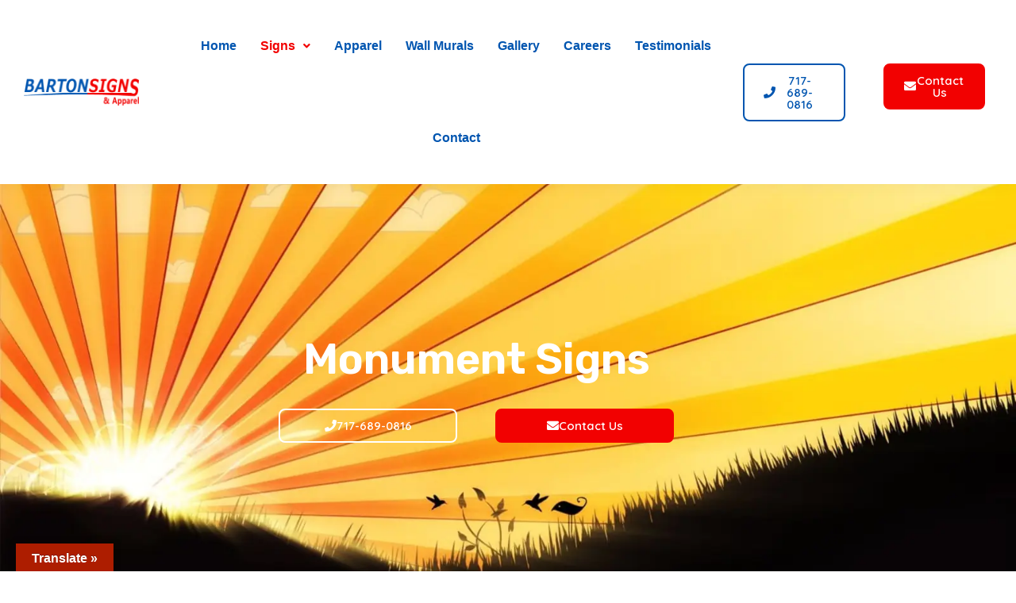

--- FILE ---
content_type: text/html; charset=UTF-8
request_url: https://www.bartonsigns.com/signs/monument-signs/
body_size: 15078
content:
<!DOCTYPE html>
<html lang="en-US">
<head >
<meta charset="UTF-8" />
<meta name="viewport" content="width=device-width, initial-scale=1" />
<title>Monument Signs | Barton Signs &amp; Apparel</title>
<meta name='robots' content='max-image-preview:large' />
<link rel='dns-prefetch' href='//translate.google.com' />
<link rel='dns-prefetch' href='//fonts.googleapis.com' />
<link rel='dns-prefetch' href='//fonts.gstatic.com' />
<link rel='dns-prefetch' href='//ajax.googleapis.com' />
<link rel='dns-prefetch' href='//apis.google.com' />
<link rel='dns-prefetch' href='//google-analytics.com' />
<link rel='dns-prefetch' href='//www.google-analytics.com' />
<link rel='dns-prefetch' href='//ssl.google-analytics.com' />
<link rel='dns-prefetch' href='//youtube.com' />
<link rel='dns-prefetch' href='//s.gravatar.com' />
<link href='https://fonts.gstatic.com' crossorigin rel='preconnect' />
<link href='//cdn.google.com' rel='preconnect' />
<link href='//fonts.gstatic.com' rel='preconnect' />
<link href='//cdn.aliyuncs.com' rel='preconnect' />
<link href='//apis.google.com' rel='preconnect' />
<link href='http://fonts.googleapis.com' rel='preconnect' />
<link rel="alternate" type="application/rss+xml" title="Barton Signs &amp; Apparel &raquo; Feed" href="https://www.bartonsigns.com/feed/" />
<link rel="alternate" type="application/rss+xml" title="Barton Signs &amp; Apparel &raquo; Comments Feed" href="https://www.bartonsigns.com/comments/feed/" />
<link rel="alternate" title="oEmbed (JSON)" type="application/json+oembed" href="https://www.bartonsigns.com/wp-json/oembed/1.0/embed?url=https%3A%2F%2Fwww.bartonsigns.com%2Fsigns%2Fmonument-signs%2F" />
<link rel="alternate" title="oEmbed (XML)" type="text/xml+oembed" href="https://www.bartonsigns.com/wp-json/oembed/1.0/embed?url=https%3A%2F%2Fwww.bartonsigns.com%2Fsigns%2Fmonument-signs%2F&#038;format=xml" />
		<style>
			.lazyload,
			.lazyloading {
				max-width: 100%;
			}
		</style>
		<link rel="canonical" href="https://www.bartonsigns.com/signs/monument-signs/" />
<!-- Genesis Open Graph -->
<meta property="og:title" content="Monument Signs | Barton Signs &amp; Apparel" />
<meta property="og:type" content="article" />
<meta property="og:url" content="https://www.bartonsigns.com/signs/monument-signs/" />
<meta property="og:image" content="https://www.bartonsigns.com/wp-content/uploads/2024/04/bs-favicon-270-270-min.jpeg" />
<meta property="og:image:width" content="512" />
<meta property="og:image:height" content="512" />
<link rel='stylesheet' id='elementor-post-23-css' href='https://www.bartonsigns.com/wp-content/uploads/elementor/css/post-23.css' media='all' />
<link rel='stylesheet' id='elementor-post-445-css' href='https://www.bartonsigns.com/wp-content/uploads/elementor/css/post-445.css' media='all' />
<link rel='stylesheet' id='elementor-post-472-css' href='https://www.bartonsigns.com/wp-content/uploads/elementor/css/post-472.css' media='all' />
<link rel='stylesheet' id='elementor-post-474-css' href='https://www.bartonsigns.com/wp-content/uploads/elementor/css/post-474.css' media='all' />
<style id='wp-img-auto-sizes-contain-inline-css'>
img:is([sizes=auto i],[sizes^="auto," i]){contain-intrinsic-size:3000px 1500px}
/*# sourceURL=wp-img-auto-sizes-contain-inline-css */
</style>
<link rel='stylesheet' id='wphb-1-css' href='https://www.bartonsigns.com/wp-content/uploads/hummingbird-assets/fc23eedbd30fc88f55ecb3675dd651cc.css' media='all' />
<style id='wphb-1-inline-css'>


		a,
		.entry-title a:focus,
		.entry-title a:hover,
		.genesis-nav-menu a:focus,
		.genesis-nav-menu a:hover,
		.genesis-nav-menu .current-menu-item > a,
		.genesis-nav-menu .sub-menu .current-menu-item > a:focus,
		.genesis-nav-menu .sub-menu .current-menu-item > a:hover,
		.menu-toggle:focus,
		.menu-toggle:hover,
		.sub-menu-toggle:focus,
		.sub-menu-toggle:hover {
			color: #f20101;
		}

		

		button:focus,
		button:hover,
		input[type="button"]:focus,
		input[type="button"]:hover,
		input[type="reset"]:focus,
		input[type="reset"]:hover,
		input[type="submit"]:focus,
		input[type="submit"]:hover,
		input[type="reset"]:focus,
		input[type="reset"]:hover,
		input[type="submit"]:focus,
		input[type="submit"]:hover,
		.site-container div.wpforms-container-full .wpforms-form input[type="submit"]:focus,
		.site-container div.wpforms-container-full .wpforms-form input[type="submit"]:hover,
		.site-container div.wpforms-container-full .wpforms-form button[type="submit"]:focus,
		.site-container div.wpforms-container-full .wpforms-form button[type="submit"]:hover,
		.button:focus,
		.button:hover {
			background-color: #0055b0;
			color: #ffffff;
		}

		@media only screen and (min-width: 960px) {
			.genesis-nav-menu > .menu-highlight > a:hover,
			.genesis-nav-menu > .menu-highlight > a:focus,
			.genesis-nav-menu > .menu-highlight.current-menu-item > a {
				background-color: #0055b0;
				color: #ffffff;
			}
		}
		
		.wp-custom-logo .site-container .custom-logo-link {
			aspect-ratio: 215/50.883333333333;
		}
		
		.wp-custom-logo .site-container .title-area {
			max-width: 215px;
		}
		
		.wp-custom-logo .title-area {
			padding-top: 9.5583333333333px;
		}
		
/*# sourceURL=wphb-1-inline-css */
</style>
<style id='classic-theme-styles-inline-css'>
/*! This file is auto-generated */
.wp-block-button__link{color:#fff;background-color:#32373c;border-radius:9999px;box-shadow:none;text-decoration:none;padding:calc(.667em + 2px) calc(1.333em + 2px);font-size:1.125em}.wp-block-file__button{background:#32373c;color:#fff;text-decoration:none}
/*# sourceURL=/wp-includes/css/classic-themes.min.css */
</style>
<style id='filebird-block-filebird-gallery-style-inline-css'>
ul.filebird-block-filebird-gallery{margin:auto!important;padding:0!important;width:100%}ul.filebird-block-filebird-gallery.layout-grid{display:grid;grid-gap:20px;align-items:stretch;grid-template-columns:repeat(var(--columns),1fr);justify-items:stretch}ul.filebird-block-filebird-gallery.layout-grid li img{border:1px solid #ccc;box-shadow:2px 2px 6px 0 rgba(0,0,0,.3);height:100%;max-width:100%;-o-object-fit:cover;object-fit:cover;width:100%}ul.filebird-block-filebird-gallery.layout-masonry{-moz-column-count:var(--columns);-moz-column-gap:var(--space);column-gap:var(--space);-moz-column-width:var(--min-width);columns:var(--min-width) var(--columns);display:block;overflow:auto}ul.filebird-block-filebird-gallery.layout-masonry li{margin-bottom:var(--space)}ul.filebird-block-filebird-gallery li{list-style:none}ul.filebird-block-filebird-gallery li figure{height:100%;margin:0;padding:0;position:relative;width:100%}ul.filebird-block-filebird-gallery li figure figcaption{background:linear-gradient(0deg,rgba(0,0,0,.7),rgba(0,0,0,.3) 70%,transparent);bottom:0;box-sizing:border-box;color:#fff;font-size:.8em;margin:0;max-height:100%;overflow:auto;padding:3em .77em .7em;position:absolute;text-align:center;width:100%;z-index:2}ul.filebird-block-filebird-gallery li figure figcaption a{color:inherit}

/*# sourceURL=https://www.bartonsigns.com/wp-content/plugins/filebird/blocks/filebird-gallery/build/style-index.css */
</style>
<style id='global-styles-inline-css'>
:root{--wp--preset--aspect-ratio--square: 1;--wp--preset--aspect-ratio--4-3: 4/3;--wp--preset--aspect-ratio--3-4: 3/4;--wp--preset--aspect-ratio--3-2: 3/2;--wp--preset--aspect-ratio--2-3: 2/3;--wp--preset--aspect-ratio--16-9: 16/9;--wp--preset--aspect-ratio--9-16: 9/16;--wp--preset--color--black: #000000;--wp--preset--color--cyan-bluish-gray: #abb8c3;--wp--preset--color--white: #ffffff;--wp--preset--color--pale-pink: #f78da7;--wp--preset--color--vivid-red: #cf2e2e;--wp--preset--color--luminous-vivid-orange: #ff6900;--wp--preset--color--luminous-vivid-amber: #fcb900;--wp--preset--color--light-green-cyan: #7bdcb5;--wp--preset--color--vivid-green-cyan: #00d084;--wp--preset--color--pale-cyan-blue: #8ed1fc;--wp--preset--color--vivid-cyan-blue: #0693e3;--wp--preset--color--vivid-purple: #9b51e0;--wp--preset--color--theme-primary: #f20101;--wp--preset--color--theme-secondary: #0055b0;--wp--preset--gradient--vivid-cyan-blue-to-vivid-purple: linear-gradient(135deg,rgb(6,147,227) 0%,rgb(155,81,224) 100%);--wp--preset--gradient--light-green-cyan-to-vivid-green-cyan: linear-gradient(135deg,rgb(122,220,180) 0%,rgb(0,208,130) 100%);--wp--preset--gradient--luminous-vivid-amber-to-luminous-vivid-orange: linear-gradient(135deg,rgb(252,185,0) 0%,rgb(255,105,0) 100%);--wp--preset--gradient--luminous-vivid-orange-to-vivid-red: linear-gradient(135deg,rgb(255,105,0) 0%,rgb(207,46,46) 100%);--wp--preset--gradient--very-light-gray-to-cyan-bluish-gray: linear-gradient(135deg,rgb(238,238,238) 0%,rgb(169,184,195) 100%);--wp--preset--gradient--cool-to-warm-spectrum: linear-gradient(135deg,rgb(74,234,220) 0%,rgb(151,120,209) 20%,rgb(207,42,186) 40%,rgb(238,44,130) 60%,rgb(251,105,98) 80%,rgb(254,248,76) 100%);--wp--preset--gradient--blush-light-purple: linear-gradient(135deg,rgb(255,206,236) 0%,rgb(152,150,240) 100%);--wp--preset--gradient--blush-bordeaux: linear-gradient(135deg,rgb(254,205,165) 0%,rgb(254,45,45) 50%,rgb(107,0,62) 100%);--wp--preset--gradient--luminous-dusk: linear-gradient(135deg,rgb(255,203,112) 0%,rgb(199,81,192) 50%,rgb(65,88,208) 100%);--wp--preset--gradient--pale-ocean: linear-gradient(135deg,rgb(255,245,203) 0%,rgb(182,227,212) 50%,rgb(51,167,181) 100%);--wp--preset--gradient--electric-grass: linear-gradient(135deg,rgb(202,248,128) 0%,rgb(113,206,126) 100%);--wp--preset--gradient--midnight: linear-gradient(135deg,rgb(2,3,129) 0%,rgb(40,116,252) 100%);--wp--preset--font-size--small: 12px;--wp--preset--font-size--medium: 20px;--wp--preset--font-size--large: 20px;--wp--preset--font-size--x-large: 42px;--wp--preset--font-size--normal: 18px;--wp--preset--font-size--larger: 24px;--wp--preset--spacing--20: 0.44rem;--wp--preset--spacing--30: 0.67rem;--wp--preset--spacing--40: 1rem;--wp--preset--spacing--50: 1.5rem;--wp--preset--spacing--60: 2.25rem;--wp--preset--spacing--70: 3.38rem;--wp--preset--spacing--80: 5.06rem;--wp--preset--shadow--natural: 6px 6px 9px rgba(0, 0, 0, 0.2);--wp--preset--shadow--deep: 12px 12px 50px rgba(0, 0, 0, 0.4);--wp--preset--shadow--sharp: 6px 6px 0px rgba(0, 0, 0, 0.2);--wp--preset--shadow--outlined: 6px 6px 0px -3px rgb(255, 255, 255), 6px 6px rgb(0, 0, 0);--wp--preset--shadow--crisp: 6px 6px 0px rgb(0, 0, 0);}:where(.is-layout-flex){gap: 0.5em;}:where(.is-layout-grid){gap: 0.5em;}body .is-layout-flex{display: flex;}.is-layout-flex{flex-wrap: wrap;align-items: center;}.is-layout-flex > :is(*, div){margin: 0;}body .is-layout-grid{display: grid;}.is-layout-grid > :is(*, div){margin: 0;}:where(.wp-block-columns.is-layout-flex){gap: 2em;}:where(.wp-block-columns.is-layout-grid){gap: 2em;}:where(.wp-block-post-template.is-layout-flex){gap: 1.25em;}:where(.wp-block-post-template.is-layout-grid){gap: 1.25em;}.has-black-color{color: var(--wp--preset--color--black) !important;}.has-cyan-bluish-gray-color{color: var(--wp--preset--color--cyan-bluish-gray) !important;}.has-white-color{color: var(--wp--preset--color--white) !important;}.has-pale-pink-color{color: var(--wp--preset--color--pale-pink) !important;}.has-vivid-red-color{color: var(--wp--preset--color--vivid-red) !important;}.has-luminous-vivid-orange-color{color: var(--wp--preset--color--luminous-vivid-orange) !important;}.has-luminous-vivid-amber-color{color: var(--wp--preset--color--luminous-vivid-amber) !important;}.has-light-green-cyan-color{color: var(--wp--preset--color--light-green-cyan) !important;}.has-vivid-green-cyan-color{color: var(--wp--preset--color--vivid-green-cyan) !important;}.has-pale-cyan-blue-color{color: var(--wp--preset--color--pale-cyan-blue) !important;}.has-vivid-cyan-blue-color{color: var(--wp--preset--color--vivid-cyan-blue) !important;}.has-vivid-purple-color{color: var(--wp--preset--color--vivid-purple) !important;}.has-black-background-color{background-color: var(--wp--preset--color--black) !important;}.has-cyan-bluish-gray-background-color{background-color: var(--wp--preset--color--cyan-bluish-gray) !important;}.has-white-background-color{background-color: var(--wp--preset--color--white) !important;}.has-pale-pink-background-color{background-color: var(--wp--preset--color--pale-pink) !important;}.has-vivid-red-background-color{background-color: var(--wp--preset--color--vivid-red) !important;}.has-luminous-vivid-orange-background-color{background-color: var(--wp--preset--color--luminous-vivid-orange) !important;}.has-luminous-vivid-amber-background-color{background-color: var(--wp--preset--color--luminous-vivid-amber) !important;}.has-light-green-cyan-background-color{background-color: var(--wp--preset--color--light-green-cyan) !important;}.has-vivid-green-cyan-background-color{background-color: var(--wp--preset--color--vivid-green-cyan) !important;}.has-pale-cyan-blue-background-color{background-color: var(--wp--preset--color--pale-cyan-blue) !important;}.has-vivid-cyan-blue-background-color{background-color: var(--wp--preset--color--vivid-cyan-blue) !important;}.has-vivid-purple-background-color{background-color: var(--wp--preset--color--vivid-purple) !important;}.has-black-border-color{border-color: var(--wp--preset--color--black) !important;}.has-cyan-bluish-gray-border-color{border-color: var(--wp--preset--color--cyan-bluish-gray) !important;}.has-white-border-color{border-color: var(--wp--preset--color--white) !important;}.has-pale-pink-border-color{border-color: var(--wp--preset--color--pale-pink) !important;}.has-vivid-red-border-color{border-color: var(--wp--preset--color--vivid-red) !important;}.has-luminous-vivid-orange-border-color{border-color: var(--wp--preset--color--luminous-vivid-orange) !important;}.has-luminous-vivid-amber-border-color{border-color: var(--wp--preset--color--luminous-vivid-amber) !important;}.has-light-green-cyan-border-color{border-color: var(--wp--preset--color--light-green-cyan) !important;}.has-vivid-green-cyan-border-color{border-color: var(--wp--preset--color--vivid-green-cyan) !important;}.has-pale-cyan-blue-border-color{border-color: var(--wp--preset--color--pale-cyan-blue) !important;}.has-vivid-cyan-blue-border-color{border-color: var(--wp--preset--color--vivid-cyan-blue) !important;}.has-vivid-purple-border-color{border-color: var(--wp--preset--color--vivid-purple) !important;}.has-vivid-cyan-blue-to-vivid-purple-gradient-background{background: var(--wp--preset--gradient--vivid-cyan-blue-to-vivid-purple) !important;}.has-light-green-cyan-to-vivid-green-cyan-gradient-background{background: var(--wp--preset--gradient--light-green-cyan-to-vivid-green-cyan) !important;}.has-luminous-vivid-amber-to-luminous-vivid-orange-gradient-background{background: var(--wp--preset--gradient--luminous-vivid-amber-to-luminous-vivid-orange) !important;}.has-luminous-vivid-orange-to-vivid-red-gradient-background{background: var(--wp--preset--gradient--luminous-vivid-orange-to-vivid-red) !important;}.has-very-light-gray-to-cyan-bluish-gray-gradient-background{background: var(--wp--preset--gradient--very-light-gray-to-cyan-bluish-gray) !important;}.has-cool-to-warm-spectrum-gradient-background{background: var(--wp--preset--gradient--cool-to-warm-spectrum) !important;}.has-blush-light-purple-gradient-background{background: var(--wp--preset--gradient--blush-light-purple) !important;}.has-blush-bordeaux-gradient-background{background: var(--wp--preset--gradient--blush-bordeaux) !important;}.has-luminous-dusk-gradient-background{background: var(--wp--preset--gradient--luminous-dusk) !important;}.has-pale-ocean-gradient-background{background: var(--wp--preset--gradient--pale-ocean) !important;}.has-electric-grass-gradient-background{background: var(--wp--preset--gradient--electric-grass) !important;}.has-midnight-gradient-background{background: var(--wp--preset--gradient--midnight) !important;}.has-small-font-size{font-size: var(--wp--preset--font-size--small) !important;}.has-medium-font-size{font-size: var(--wp--preset--font-size--medium) !important;}.has-large-font-size{font-size: var(--wp--preset--font-size--large) !important;}.has-x-large-font-size{font-size: var(--wp--preset--font-size--x-large) !important;}
:where(.wp-block-post-template.is-layout-flex){gap: 1.25em;}:where(.wp-block-post-template.is-layout-grid){gap: 1.25em;}
:where(.wp-block-term-template.is-layout-flex){gap: 1.25em;}:where(.wp-block-term-template.is-layout-grid){gap: 1.25em;}
:where(.wp-block-columns.is-layout-flex){gap: 2em;}:where(.wp-block-columns.is-layout-grid){gap: 2em;}
:root :where(.wp-block-pullquote){font-size: 1.5em;line-height: 1.6;}
/*# sourceURL=global-styles-inline-css */
</style>
<link rel='stylesheet' id='google-language-translator-css' href='https://www.bartonsigns.com/wp-content/plugins/google-language-translator/css/style.css' media='' />
<link rel='stylesheet' id='glt-toolbar-styles-css' href='https://www.bartonsigns.com/wp-content/plugins/google-language-translator/css/toolbar.css' media='' />
<link rel='stylesheet' id='dashicons-css' href='https://www.bartonsigns.com/wp-includes/css/dashicons.min.css' media='all' />
<link rel='stylesheet' id='to-top-css' href='https://www.bartonsigns.com/wp-content/plugins/to-top/public/css/to-top-public.css' media='all' />
<link rel='stylesheet' id='hfe-style-css' href='https://www.bartonsigns.com/wp-content/plugins/header-footer-elementor/assets/css/header-footer-elementor.css' media='all' />
<link rel='stylesheet' id='elementor-icons-css' href='https://www.bartonsigns.com/wp-content/plugins/elementor/assets/lib/eicons/css/elementor-icons.min.css' media='all' />
<link rel='stylesheet' id='elementor-frontend-css' href='https://www.bartonsigns.com/wp-content/plugins/elementor/assets/css/frontend.min.css' media='all' />
<link rel='stylesheet' id='font-awesome-5-all-css' href='https://www.bartonsigns.com/wp-content/plugins/elementor/assets/lib/font-awesome/css/all.min.css' media='all' />
<link rel='stylesheet' id='font-awesome-4-shim-css' href='https://www.bartonsigns.com/wp-content/plugins/elementor/assets/lib/font-awesome/css/v4-shims.min.css' media='all' />
<link rel='stylesheet' id='e-animation-fadeIn-css' href='https://www.bartonsigns.com/wp-content/plugins/elementor/assets/lib/animations/styles/fadeIn.min.css' media='all' />
<link rel='stylesheet' id='widget-image-css' href='https://www.bartonsigns.com/wp-content/plugins/elementor/assets/css/widget-image.min.css' media='all' />
<link rel='stylesheet' id='widget-heading-css' href='https://www.bartonsigns.com/wp-content/plugins/elementor/assets/css/widget-heading.min.css' media='all' />
<link rel="preload" as="style" href="https://fonts.googleapis.com/css2?family=Quicksand:wght@400;600&#038;family=Rubik:wght@400;600&#038;display=swap" /><link rel='stylesheet' id='genesis-sample-fonts-css' href='https://fonts.googleapis.com/css2?family=Quicksand:wght@400;600&#038;family=Rubik:wght@400;600&#038;display=swap' media='print' onload='this.media=&#34;all&#34;' />
<link rel='stylesheet' id='wphb-4-css' href='https://www.bartonsigns.com/wp-content/uploads/hummingbird-assets/b86656b906722b9a53124cbe9237071d.css' media='all' />
<style id='wphb-4-inline-css'>
.gb-block-post-grid .gb-post-grid-items h2 a:hover {
	color: #f20101;
}

.site-container .wp-block-button .wp-block-button__link {
	background-color: #f20101;
}

.wp-block-button .wp-block-button__link:not(.has-background),
.wp-block-button .wp-block-button__link:not(.has-background):focus,
.wp-block-button .wp-block-button__link:not(.has-background):hover {
	color: #ffffff;
}

.site-container .wp-block-button.is-style-outline .wp-block-button__link {
	color: #f20101;
}

.site-container .wp-block-button.is-style-outline .wp-block-button__link:focus,
.site-container .wp-block-button.is-style-outline .wp-block-button__link:hover {
	color: #ff2424;
}		.site-container .has-small-font-size {
			font-size: 12px;
		}		.site-container .has-normal-font-size {
			font-size: 18px;
		}		.site-container .has-large-font-size {
			font-size: 20px;
		}		.site-container .has-larger-font-size {
			font-size: 24px;
		}		.site-container .has-theme-primary-color,
		.site-container .wp-block-button .wp-block-button__link.has-theme-primary-color,
		.site-container .wp-block-button.is-style-outline .wp-block-button__link.has-theme-primary-color {
			color: #f20101;
		}

		.site-container .has-theme-primary-background-color,
		.site-container .wp-block-button .wp-block-button__link.has-theme-primary-background-color,
		.site-container .wp-block-pullquote.is-style-solid-color.has-theme-primary-background-color {
			background-color: #f20101;
		}		.site-container .has-theme-secondary-color,
		.site-container .wp-block-button .wp-block-button__link.has-theme-secondary-color,
		.site-container .wp-block-button.is-style-outline .wp-block-button__link.has-theme-secondary-color {
			color: #0055b0;
		}

		.site-container .has-theme-secondary-background-color,
		.site-container .wp-block-button .wp-block-button__link.has-theme-secondary-background-color,
		.site-container .wp-block-pullquote.is-style-solid-color.has-theme-secondary-background-color {
			background-color: #0055b0;
		}
/*# sourceURL=wphb-4-inline-css */
</style>
<script src="https://www.bartonsigns.com/wp-includes/js/jquery/jquery.min.js" id="jquery-core-js"></script>
<script src="https://www.bartonsigns.com/wp-includes/js/jquery/jquery-migrate.min.js" id="jquery-migrate-js"></script>
<script id="jquery-js-after">
!function($){"use strict";$(document).ready(function(){$(this).scrollTop()>100&&$(".hfe-scroll-to-top-wrap").removeClass("hfe-scroll-to-top-hide"),$(window).scroll(function(){$(this).scrollTop()<100?$(".hfe-scroll-to-top-wrap").fadeOut(300):$(".hfe-scroll-to-top-wrap").fadeIn(300)}),$(".hfe-scroll-to-top-wrap").on("click",function(){$("html, body").animate({scrollTop:0},300);return!1})})}(jQuery);
!function($){'use strict';$(document).ready(function(){var bar=$('.hfe-reading-progress-bar');if(!bar.length)return;$(window).on('scroll',function(){var s=$(window).scrollTop(),d=$(document).height()-$(window).height(),p=d? s/d*100:0;bar.css('width',p+'%')});});}(jQuery);
//# sourceURL=jquery-js-after
</script>
<script id="wphb-6-js-extra">
var to_top_options = {"scroll_offset":"100","icon_opacity":"50","style":"icon","icon_type":"dashicons-arrow-up-alt","icon_color":"#ffffff","icon_bg_color":"#ad1d00","icon_size":"32","border_radius":"5","image":"https://www.bartonsigns.com/wp-content/plugins/to-top/admin/images/default.png","image_width":"65","image_alt":"","location":"bottom-right","margin_x":"20","margin_y":"20","show_on_admin":"0","enable_autohide":"0","autohide_time":"2","enable_hide_small_device":"0","small_device_max_width":"640","reset":"0"};
//# sourceURL=wphb-6-js-extra
</script>
<script src="https://www.bartonsigns.com/wp-content/uploads/hummingbird-assets/1af728d406f185f696433c179f2474d4.js" id="wphb-6-js"></script>
<link rel="https://api.w.org/" href="https://www.bartonsigns.com/wp-json/" /><link rel="alternate" title="JSON" type="application/json" href="https://www.bartonsigns.com/wp-json/wp/v2/pages/445" /><link rel="EditURI" type="application/rsd+xml" title="RSD" href="https://www.bartonsigns.com/xmlrpc.php?rsd" />
<style>p.hello{font-size:12px;color:darkgray;}#google_language_translator,#flags{text-align:left;}#google_language_translator,#language{clear:both;width:160px;text-align:right;}#language{float:right;}#flags{text-align:right;width:165px;float:right;clear:right;}#flags ul{float:right!important;}p.hello{text-align:right;float:right;clear:both;}.glt-clear{height:0px;clear:both;margin:0px;padding:0px;}#flags{width:165px;}#flags a{display:inline-block;margin-left:2px;}#google_language_translator{width:auto!important;}div.skiptranslate.goog-te-gadget{display:inline!important;}.goog-tooltip{display: none!important;}.goog-tooltip:hover{display: none!important;}.goog-text-highlight{background-color:transparent!important;border:none!important;box-shadow:none!important;}#google_language_translator select.goog-te-combo{color:#32373c;}#google_language_translator{color:transparent;}body{top:0px!important;}#goog-gt-{display:none!important;}font font{background-color:transparent!important;box-shadow:none!important;position:initial!important;}#glt-translate-trigger{left:20px;right:auto;}#glt-translate-trigger > span{color:#ffffff;}#glt-translate-trigger{background:#ad1d00;}.goog-te-gadget .goog-te-combo{width:100%;}</style>		<script>
			document.documentElement.className = document.documentElement.className.replace('no-js', 'js');
		</script>
				<style>
			.no-js img.lazyload {
				display: none;
			}

			figure.wp-block-image img.lazyloading {
				min-width: 150px;
			}

			.lazyload,
			.lazyloading {
				--smush-placeholder-width: 100px;
				--smush-placeholder-aspect-ratio: 1/1;
				width: var(--smush-image-width, var(--smush-placeholder-width)) !important;
				aspect-ratio: var(--smush-image-aspect-ratio, var(--smush-placeholder-aspect-ratio)) !important;
			}

						.lazyload, .lazyloading {
				opacity: 0;
			}

			.lazyloaded {
				opacity: 1;
				transition: opacity 400ms;
				transition-delay: 0ms;
			}

					</style>
		<!-- Google tag (gtag.js) --> <script async src="https://www.googletagmanager.com/gtag/js?id=G-L5LBPQSY00"></script> <script> window.dataLayer = window.dataLayer || []; function gtag(){dataLayer.push(arguments);} gtag('js', new Date()); gtag('config', 'G-L5LBPQSY00'); </script><meta name="generator" content="Elementor 3.34.1; features: additional_custom_breakpoints; settings: css_print_method-external, google_font-enabled, font_display-swap">
<!-- SEO meta tags powered by SmartCrawl https://wpmudev.com/project/smartcrawl-wordpress-seo/ -->
<link rel="canonical" href="https://www.bartonsigns.com/signs/monument-signs/" />
<meta name="description" content="Monument Signs 717-689-0816 Contact Us You can rest assured our team of experts possess the knowledge, experience and dedication to quality and service that ..." />
<script type="application/ld+json">{"@context":"https:\/\/schema.org","@graph":[{"@type":"Organization","@id":"https:\/\/www.bartonsigns.com\/#schema-publishing-organization","url":"https:\/\/www.bartonsigns.com","name":"Barton Signs &amp; Apparel"},{"@type":"WebSite","@id":"https:\/\/www.bartonsigns.com\/#schema-website","url":"https:\/\/www.bartonsigns.com","name":"Barton Signs &amp; Apparel","encoding":"UTF-8","potentialAction":{"@type":"SearchAction","target":"https:\/\/www.bartonsigns.com\/search\/{search_term_string}\/","query-input":"required name=search_term_string"}},{"@type":"BreadcrumbList","@id":"https:\/\/www.bartonsigns.com\/signs\/monument-signs?page&pagename=signs\/monument-signs\/#breadcrumb","itemListElement":[{"@type":"ListItem","position":1,"name":"Home","item":"https:\/\/www.bartonsigns.com"},{"@type":"ListItem","position":2,"name":"Signs","item":"https:\/\/www.bartonsigns.com\/signs\/"},{"@type":"ListItem","position":3,"name":"Monument Signs"}]},{"@type":"Person","@id":"https:\/\/www.bartonsigns.com\/blog\/author\/dmgadmin\/#schema-author","name":"DaBrian Marketing","url":"https:\/\/www.bartonsigns.com\/blog\/author\/dmgadmin\/"},{"@type":"WebPage","@id":"https:\/\/www.bartonsigns.com\/signs\/monument-signs\/#schema-webpage","isPartOf":{"@id":"https:\/\/www.bartonsigns.com\/#schema-website"},"publisher":{"@id":"https:\/\/www.bartonsigns.com\/#schema-publishing-organization"},"url":"https:\/\/www.bartonsigns.com\/signs\/monument-signs\/"},{"@type":"Article","mainEntityOfPage":{"@id":"https:\/\/www.bartonsigns.com\/signs\/monument-signs\/#schema-webpage"},"author":{"@id":"https:\/\/www.bartonsigns.com\/blog\/author\/dmgadmin\/#schema-author"},"publisher":{"@id":"https:\/\/www.bartonsigns.com\/#schema-publishing-organization"},"dateModified":"2024-06-11T02:59:51","datePublished":"2024-03-29T21:39:17","headline":"Monument Signs | Barton Signs &amp; Apparel","description":"Monument Signs 717-689-0816 Contact Us You can rest assured our team of experts possess the knowledge, experience and dedication to quality and service that ...","name":"Monument Signs"}]}</script>
<meta property="og:type" content="article" />
<meta property="og:url" content="https://www.bartonsigns.com/signs/monument-signs/" />
<meta property="og:title" content="Monument Signs | Barton Signs &amp; Apparel" />
<meta property="og:description" content="Monument Signs 717-689-0816 Contact Us You can rest assured our team of experts possess the knowledge, experience and dedication to quality and service that ..." />
<meta property="og:image" content="https://www.bartonsigns.com/wp-content/uploads/2024/04/bs-monument-signs-1600-667-min.jpg" />
<meta property="og:image:width" content="1600" />
<meta property="og:image:height" content="667" />
<meta property="article:published_time" content="2024-03-29T21:39:17" />
<meta property="article:author" content="DaBrian Marketing Group" />
<meta name="twitter:card" content="summary_large_image" />
<meta name="twitter:title" content="Monument Signs | Barton Signs &amp; Apparel" />
<meta name="twitter:description" content="Monument Signs 717-689-0816 Contact Us You can rest assured our team of experts possess the knowledge, experience and dedication to quality and service that ..." />
<meta name="twitter:image" content="https://www.bartonsigns.com/wp-content/uploads/2024/04/bs-monument-signs-1600-667-min.jpg" />
<!-- /SEO -->
			<style>
				.e-con.e-parent:nth-of-type(n+4):not(.e-lazyloaded):not(.e-no-lazyload),
				.e-con.e-parent:nth-of-type(n+4):not(.e-lazyloaded):not(.e-no-lazyload) * {
					background-image: none !important;
				}
				@media screen and (max-height: 1024px) {
					.e-con.e-parent:nth-of-type(n+3):not(.e-lazyloaded):not(.e-no-lazyload),
					.e-con.e-parent:nth-of-type(n+3):not(.e-lazyloaded):not(.e-no-lazyload) * {
						background-image: none !important;
					}
				}
				@media screen and (max-height: 640px) {
					.e-con.e-parent:nth-of-type(n+2):not(.e-lazyloaded):not(.e-no-lazyload),
					.e-con.e-parent:nth-of-type(n+2):not(.e-lazyloaded):not(.e-no-lazyload) * {
						background-image: none !important;
					}
				}
			</style>
			<link rel="icon" href="https://www.bartonsigns.com/wp-content/uploads/2024/04/bs-favicon-270-270-min-75x75.jpeg" sizes="32x32" />
<link rel="icon" href="https://www.bartonsigns.com/wp-content/uploads/2024/04/bs-favicon-270-270-min.jpeg" sizes="192x192" />
<link rel="apple-touch-icon" href="https://www.bartonsigns.com/wp-content/uploads/2024/04/bs-favicon-270-270-min.jpeg" />
<meta name="msapplication-TileImage" content="https://www.bartonsigns.com/wp-content/uploads/2024/04/bs-favicon-270-270-min.jpeg" />
		<style id="wp-custom-css">
			.elementor-icon {
    display: inline-flex!important;
}

.elementor-widget .elementor-icon-list-item,
.elementor-widget .elementor-icon-list-item a {
    align-items: flex-start!important;
}
.elementor-widget .elementor-icon-list-icon {
    padding-top: 5px;
}

.forminator-button {
		width: 100%!important;
		max-width: 225px!important;
}

.singular-image.entry-image {
		display: none;
}


button, input[type="button"], input[type="reset"], input[type="submit"], .site-container div.wpforms-container-full .wpforms-form input[type="submit"], .site-container div.wpforms-container-full .wpforms-form button[type="submit"], .button {
    background-color: #0055B0;
    border: 0;
    border-radius: 0px;
    color: #fff;
    cursor: pointer;
    font-size: 16px;
    font-weight: 600;
    padding: 8px 25px;
    text-align: center;
    text-decoration: none;
    white-space: normal;
    width: auto;
    max-width: 225px;
}

.entry-title a:hover{
color: #000 !important;
}
.button.read-more:hover {
background-color: #000 !important;
}

article.post.one-third {
    border: 2px solid #e5e5e5;
    padding: 30px;
}

.entry-title a {
    color: 
#0055B0;
    text-decoration: none;
}

a {
    color: #F20101;
    text-decoration: underline;
    transition: color 0.2s ease-in-out, background-color 0.2s ease-in-out;
}

.archive-description .entry-title, .archive-title, .author-box-title, h1.entry-title {
		background-color: #0055B0;
		color: #ffffff;
    font-size: 30px;
    font-weight: 600;
    margin-bottom: 10px;
		padding: 10px 30px;
}

.sidebar .widget-title {
		background-color: #0055B0;
		color: #ffffff;
    font-size: 18px;
    font-weight: 600;
    margin-bottom: 10px;
		padding: 10px 20px;
}

h1,
h2,
h3,
h4,
h5,
h6 {
	color: #0055B0;
}		</style>
		<!-- To Top Custom CSS --><style type='text/css'>#to_top_scrollup {background-color: #ad1d00;}</style></head>
<body class="wp-singular page-template page-template-elementor_header_footer page page-id-445 page-child parent-pageid-35 wp-custom-logo wp-embed-responsive wp-theme-genesis wp-child-theme-genesis-sample ehf-header ehf-footer ehf-template-genesis ehf-stylesheet-genesis-sample header-full-width full-width-content genesis-breadcrumbs-hidden genesis-footer-widgets-hidden no-js has-no-blocks elementor-default elementor-template-full-width elementor-kit-23 elementor-page elementor-page-445" itemscope itemtype="https://schema.org/WebPage">	<script>
	//<![CDATA[
	(function(){
		var c = document.body.classList;
		c.remove( 'no-js' );
		c.add( 'js' );
	})();
	//]]>
	</script>
	<div class="site-container"><ul class="genesis-skip-link"><li><a href="#genesis-nav-primary" class="screen-reader-shortcut"> Skip to primary navigation</a></li><li><a href="#genesis-content" class="screen-reader-shortcut"> Skip to main content</a></li></ul><header class="site-header" itemscope itemtype="https://schema.org/WPHeader"><div class="wrap">		<div data-elementor-type="wp-post" data-elementor-id="472" class="elementor elementor-472" data-elementor-post-type="elementor-hf">
						<section class="elementor-section elementor-top-section elementor-element elementor-element-14c0588c elementor-section-stretched animated-fast elementor-section-full_width elementor-section-height-default elementor-section-height-default elementor-invisible" data-id="14c0588c" data-element_type="section" data-settings="{&quot;stretch_section&quot;:&quot;section-stretched&quot;,&quot;animation&quot;:&quot;fadeIn&quot;,&quot;animation_delay&quot;:0,&quot;background_background&quot;:&quot;classic&quot;}">
							<div class="elementor-background-overlay"></div>
							<div class="elementor-container elementor-column-gap-no">
					<div class="elementor-column elementor-col-33 elementor-top-column elementor-element elementor-element-6004137a" data-id="6004137a" data-element_type="column">
			<div class="elementor-widget-wrap elementor-element-populated">
						<div class="elementor-element elementor-element-4e931865 elementor-widget elementor-widget-site-logo" data-id="4e931865" data-element_type="widget" data-settings="{&quot;align&quot;:&quot;left&quot;,&quot;width&quot;:{&quot;unit&quot;:&quot;%&quot;,&quot;size&quot;:79,&quot;sizes&quot;:[]},&quot;align_tablet&quot;:&quot;center&quot;,&quot;width_tablet&quot;:{&quot;unit&quot;:&quot;%&quot;,&quot;size&quot;:40,&quot;sizes&quot;:[]},&quot;width_mobile&quot;:{&quot;unit&quot;:&quot;%&quot;,&quot;size&quot;:80,&quot;sizes&quot;:[]},&quot;space&quot;:{&quot;unit&quot;:&quot;%&quot;,&quot;size&quot;:&quot;&quot;,&quot;sizes&quot;:[]},&quot;space_tablet&quot;:{&quot;unit&quot;:&quot;%&quot;,&quot;size&quot;:&quot;&quot;,&quot;sizes&quot;:[]},&quot;space_mobile&quot;:{&quot;unit&quot;:&quot;%&quot;,&quot;size&quot;:&quot;&quot;,&quot;sizes&quot;:[]},&quot;image_border_radius&quot;:{&quot;unit&quot;:&quot;px&quot;,&quot;top&quot;:&quot;&quot;,&quot;right&quot;:&quot;&quot;,&quot;bottom&quot;:&quot;&quot;,&quot;left&quot;:&quot;&quot;,&quot;isLinked&quot;:true},&quot;image_border_radius_tablet&quot;:{&quot;unit&quot;:&quot;px&quot;,&quot;top&quot;:&quot;&quot;,&quot;right&quot;:&quot;&quot;,&quot;bottom&quot;:&quot;&quot;,&quot;left&quot;:&quot;&quot;,&quot;isLinked&quot;:true},&quot;image_border_radius_mobile&quot;:{&quot;unit&quot;:&quot;px&quot;,&quot;top&quot;:&quot;&quot;,&quot;right&quot;:&quot;&quot;,&quot;bottom&quot;:&quot;&quot;,&quot;left&quot;:&quot;&quot;,&quot;isLinked&quot;:true},&quot;caption_padding&quot;:{&quot;unit&quot;:&quot;px&quot;,&quot;top&quot;:&quot;&quot;,&quot;right&quot;:&quot;&quot;,&quot;bottom&quot;:&quot;&quot;,&quot;left&quot;:&quot;&quot;,&quot;isLinked&quot;:true},&quot;caption_padding_tablet&quot;:{&quot;unit&quot;:&quot;px&quot;,&quot;top&quot;:&quot;&quot;,&quot;right&quot;:&quot;&quot;,&quot;bottom&quot;:&quot;&quot;,&quot;left&quot;:&quot;&quot;,&quot;isLinked&quot;:true},&quot;caption_padding_mobile&quot;:{&quot;unit&quot;:&quot;px&quot;,&quot;top&quot;:&quot;&quot;,&quot;right&quot;:&quot;&quot;,&quot;bottom&quot;:&quot;&quot;,&quot;left&quot;:&quot;&quot;,&quot;isLinked&quot;:true},&quot;caption_space&quot;:{&quot;unit&quot;:&quot;px&quot;,&quot;size&quot;:0,&quot;sizes&quot;:[]},&quot;caption_space_tablet&quot;:{&quot;unit&quot;:&quot;px&quot;,&quot;size&quot;:&quot;&quot;,&quot;sizes&quot;:[]},&quot;caption_space_mobile&quot;:{&quot;unit&quot;:&quot;px&quot;,&quot;size&quot;:&quot;&quot;,&quot;sizes&quot;:[]}}" data-widget_type="site-logo.default">
				<div class="elementor-widget-container">
							<div class="hfe-site-logo">
													<a data-elementor-open-lightbox=""  class='elementor-clickable' href="https://www.bartonsigns.com">
							<div class="hfe-site-logo-set">           
				<div class="hfe-site-logo-container">
									<img class="hfe-site-logo-img elementor-animation-"  src="https://www.bartonsigns.com/wp-content/uploads/2024/04/bs-logo-300-71-min.png" alt="default-logo"/>
				</div>
			</div>
							</a>
						</div>  
							</div>
				</div>
					</div>
		</div>
				<div class="elementor-column elementor-col-33 elementor-top-column elementor-element elementor-element-7f9db82e elementor-hidden-tablet elementor-hidden-mobile" data-id="7f9db82e" data-element_type="column">
			<div class="elementor-widget-wrap elementor-element-populated">
						<div class="elementor-element elementor-element-c7e588d hfe-nav-menu__align-center elementor-widget__width-initial hfe-submenu-icon-arrow hfe-submenu-animation-none hfe-link-redirect-child hfe-nav-menu__breakpoint-tablet elementor-widget elementor-widget-navigation-menu" data-id="c7e588d" data-element_type="widget" data-settings="{&quot;width_dropdown_item&quot;:{&quot;unit&quot;:&quot;px&quot;,&quot;size&quot;:225,&quot;sizes&quot;:[]},&quot;padding_vertical_dropdown_item_tablet&quot;:{&quot;unit&quot;:&quot;px&quot;,&quot;size&quot;:18,&quot;sizes&quot;:[]},&quot;distance_from_menu_tablet&quot;:{&quot;unit&quot;:&quot;px&quot;,&quot;size&quot;:50,&quot;sizes&quot;:[]},&quot;distance_from_menu_mobile&quot;:{&quot;unit&quot;:&quot;px&quot;,&quot;size&quot;:33,&quot;sizes&quot;:[]},&quot;padding_vertical_menu_item&quot;:{&quot;unit&quot;:&quot;px&quot;,&quot;size&quot;:50,&quot;sizes&quot;:[]},&quot;dropdown_border_radius&quot;:{&quot;unit&quot;:&quot;px&quot;,&quot;top&quot;:&quot;0&quot;,&quot;right&quot;:&quot;0&quot;,&quot;bottom&quot;:&quot;0&quot;,&quot;left&quot;:&quot;0&quot;,&quot;isLinked&quot;:true},&quot;padding_horizontal_menu_item&quot;:{&quot;unit&quot;:&quot;px&quot;,&quot;size&quot;:15,&quot;sizes&quot;:[]},&quot;padding_horizontal_menu_item_tablet&quot;:{&quot;unit&quot;:&quot;px&quot;,&quot;size&quot;:&quot;&quot;,&quot;sizes&quot;:[]},&quot;padding_horizontal_menu_item_mobile&quot;:{&quot;unit&quot;:&quot;px&quot;,&quot;size&quot;:&quot;&quot;,&quot;sizes&quot;:[]},&quot;padding_vertical_menu_item_tablet&quot;:{&quot;unit&quot;:&quot;px&quot;,&quot;size&quot;:&quot;&quot;,&quot;sizes&quot;:[]},&quot;padding_vertical_menu_item_mobile&quot;:{&quot;unit&quot;:&quot;px&quot;,&quot;size&quot;:&quot;&quot;,&quot;sizes&quot;:[]},&quot;menu_space_between&quot;:{&quot;unit&quot;:&quot;px&quot;,&quot;size&quot;:&quot;&quot;,&quot;sizes&quot;:[]},&quot;menu_space_between_tablet&quot;:{&quot;unit&quot;:&quot;px&quot;,&quot;size&quot;:&quot;&quot;,&quot;sizes&quot;:[]},&quot;menu_space_between_mobile&quot;:{&quot;unit&quot;:&quot;px&quot;,&quot;size&quot;:&quot;&quot;,&quot;sizes&quot;:[]},&quot;menu_row_space&quot;:{&quot;unit&quot;:&quot;px&quot;,&quot;size&quot;:&quot;&quot;,&quot;sizes&quot;:[]},&quot;menu_row_space_tablet&quot;:{&quot;unit&quot;:&quot;px&quot;,&quot;size&quot;:&quot;&quot;,&quot;sizes&quot;:[]},&quot;menu_row_space_mobile&quot;:{&quot;unit&quot;:&quot;px&quot;,&quot;size&quot;:&quot;&quot;,&quot;sizes&quot;:[]},&quot;dropdown_border_radius_tablet&quot;:{&quot;unit&quot;:&quot;px&quot;,&quot;top&quot;:&quot;&quot;,&quot;right&quot;:&quot;&quot;,&quot;bottom&quot;:&quot;&quot;,&quot;left&quot;:&quot;&quot;,&quot;isLinked&quot;:true},&quot;dropdown_border_radius_mobile&quot;:{&quot;unit&quot;:&quot;px&quot;,&quot;top&quot;:&quot;&quot;,&quot;right&quot;:&quot;&quot;,&quot;bottom&quot;:&quot;&quot;,&quot;left&quot;:&quot;&quot;,&quot;isLinked&quot;:true},&quot;width_dropdown_item_tablet&quot;:{&quot;unit&quot;:&quot;px&quot;,&quot;size&quot;:&quot;&quot;,&quot;sizes&quot;:[]},&quot;width_dropdown_item_mobile&quot;:{&quot;unit&quot;:&quot;px&quot;,&quot;size&quot;:&quot;&quot;,&quot;sizes&quot;:[]},&quot;padding_horizontal_dropdown_item&quot;:{&quot;unit&quot;:&quot;px&quot;,&quot;size&quot;:&quot;&quot;,&quot;sizes&quot;:[]},&quot;padding_horizontal_dropdown_item_tablet&quot;:{&quot;unit&quot;:&quot;px&quot;,&quot;size&quot;:&quot;&quot;,&quot;sizes&quot;:[]},&quot;padding_horizontal_dropdown_item_mobile&quot;:{&quot;unit&quot;:&quot;px&quot;,&quot;size&quot;:&quot;&quot;,&quot;sizes&quot;:[]},&quot;padding_vertical_dropdown_item&quot;:{&quot;unit&quot;:&quot;px&quot;,&quot;size&quot;:15,&quot;sizes&quot;:[]},&quot;padding_vertical_dropdown_item_mobile&quot;:{&quot;unit&quot;:&quot;px&quot;,&quot;size&quot;:&quot;&quot;,&quot;sizes&quot;:[]},&quot;distance_from_menu&quot;:{&quot;unit&quot;:&quot;px&quot;,&quot;size&quot;:&quot;&quot;,&quot;sizes&quot;:[]},&quot;toggle_size&quot;:{&quot;unit&quot;:&quot;px&quot;,&quot;size&quot;:&quot;&quot;,&quot;sizes&quot;:[]},&quot;toggle_size_tablet&quot;:{&quot;unit&quot;:&quot;px&quot;,&quot;size&quot;:&quot;&quot;,&quot;sizes&quot;:[]},&quot;toggle_size_mobile&quot;:{&quot;unit&quot;:&quot;px&quot;,&quot;size&quot;:&quot;&quot;,&quot;sizes&quot;:[]},&quot;toggle_border_width&quot;:{&quot;unit&quot;:&quot;px&quot;,&quot;size&quot;:&quot;&quot;,&quot;sizes&quot;:[]},&quot;toggle_border_width_tablet&quot;:{&quot;unit&quot;:&quot;px&quot;,&quot;size&quot;:&quot;&quot;,&quot;sizes&quot;:[]},&quot;toggle_border_width_mobile&quot;:{&quot;unit&quot;:&quot;px&quot;,&quot;size&quot;:&quot;&quot;,&quot;sizes&quot;:[]},&quot;toggle_border_radius&quot;:{&quot;unit&quot;:&quot;px&quot;,&quot;size&quot;:&quot;&quot;,&quot;sizes&quot;:[]},&quot;toggle_border_radius_tablet&quot;:{&quot;unit&quot;:&quot;px&quot;,&quot;size&quot;:&quot;&quot;,&quot;sizes&quot;:[]},&quot;toggle_border_radius_mobile&quot;:{&quot;unit&quot;:&quot;px&quot;,&quot;size&quot;:&quot;&quot;,&quot;sizes&quot;:[]}}" data-widget_type="navigation-menu.default">
				<div class="elementor-widget-container">
								<div class="hfe-nav-menu hfe-layout-horizontal hfe-nav-menu-layout horizontal hfe-pointer__none" data-layout="horizontal">
				<div role="button" class="hfe-nav-menu__toggle elementor-clickable" tabindex="0" aria-label="Menu Toggle">
					<span class="screen-reader-text">Menu</span>
					<div class="hfe-nav-menu-icon">
						<i aria-hidden="true"  class="fas fa-align-left"></i>					</div>
				</div>
				<nav class="hfe-nav-menu__layout-horizontal hfe-nav-menu__submenu-arrow" data-toggle-icon="&lt;i aria-hidden=&quot;true&quot; tabindex=&quot;0&quot; class=&quot;fas fa-align-left&quot;&gt;&lt;/i&gt;" data-close-icon="&lt;i aria-hidden=&quot;true&quot; tabindex=&quot;0&quot; class=&quot;fas fa-times&quot;&gt;&lt;/i&gt;" data-full-width="yes">
					<ul id="menu-1-c7e588d" class="hfe-nav-menu"><li id="menu-item-668" class="menu-item menu-item-type-post_type menu-item-object-page menu-item-home parent hfe-creative-menu"><a href="https://www.bartonsigns.com/" class = "hfe-menu-item">Home</a></li>
<li id="menu-item-677" class="menu-item menu-item-type-post_type menu-item-object-page current-page-ancestor current-menu-ancestor current-menu-parent current-page-parent current_page_parent current_page_ancestor menu-item-has-children parent hfe-has-submenu hfe-creative-menu"><div class="hfe-has-submenu-container" tabindex="0" role="button" aria-haspopup="true" aria-expanded="false"><a href="https://www.bartonsigns.com/signs/" class = "hfe-menu-item">Signs<span class='hfe-menu-toggle sub-arrow hfe-menu-child-0'><i class='fa'></i></span></a></div>
<ul class="sub-menu">
	<li id="menu-item-679" class="menu-item menu-item-type-post_type menu-item-object-page hfe-creative-menu"><a href="https://www.bartonsigns.com/signs/building-signs/" class = "hfe-sub-menu-item">Building Signs</a></li>
	<li id="menu-item-681" class="menu-item menu-item-type-post_type menu-item-object-page hfe-creative-menu"><a href="https://www.bartonsigns.com/signs/led-message-centers/" class = "hfe-sub-menu-item">LED Message Centers</a></li>
	<li id="menu-item-683" class="menu-item menu-item-type-post_type menu-item-object-page hfe-creative-menu"><a href="https://www.bartonsigns.com/signs/mobile-marketing/" class = "hfe-sub-menu-item">On-the-Go Marketing</a></li>
	<li id="menu-item-684" class="menu-item menu-item-type-post_type menu-item-object-page hfe-creative-menu"><a href="https://www.bartonsigns.com/signs/post-signs/" class = "hfe-sub-menu-item">Post Signs</a></li>
	<li id="menu-item-682" class="menu-item menu-item-type-post_type menu-item-object-page current-menu-item page_item page-item-445 current_page_item hfe-creative-menu"><a href="https://www.bartonsigns.com/signs/monument-signs/" class = "hfe-sub-menu-item hfe-sub-menu-item-active">Monument Signs</a></li>
	<li id="menu-item-685" class="menu-item menu-item-type-post_type menu-item-object-page hfe-creative-menu"><a href="https://www.bartonsigns.com/signs/temporary-signs/" class = "hfe-sub-menu-item">Temporary Signs</a></li>
	<li id="menu-item-678" class="menu-item menu-item-type-post_type menu-item-object-page hfe-creative-menu"><a href="https://www.bartonsigns.com/signs/banners/" class = "hfe-sub-menu-item">Banners</a></li>
	<li id="menu-item-680" class="menu-item menu-item-type-post_type menu-item-object-page hfe-creative-menu"><a href="https://www.bartonsigns.com/signs/decals/" class = "hfe-sub-menu-item">Decals</a></li>
</ul>
</li>
<li id="menu-item-670" class="menu-item menu-item-type-post_type menu-item-object-page parent hfe-creative-menu"><a href="https://www.bartonsigns.com/apparel/" class = "hfe-menu-item">Apparel</a></li>
<li id="menu-item-687" class="menu-item menu-item-type-post_type menu-item-object-page parent hfe-creative-menu"><a href="https://www.bartonsigns.com/wall-murals/" class = "hfe-menu-item">Wall Murals</a></li>
<li id="menu-item-676" class="menu-item menu-item-type-post_type menu-item-object-page parent hfe-creative-menu"><a href="https://www.bartonsigns.com/gallery/" class = "hfe-menu-item">Gallery</a></li>
<li id="menu-item-671" class="menu-item menu-item-type-post_type menu-item-object-page parent hfe-creative-menu"><a href="https://www.bartonsigns.com/careers/" class = "hfe-menu-item">Careers</a></li>
<li id="menu-item-686" class="menu-item menu-item-type-post_type menu-item-object-page parent hfe-creative-menu"><a href="https://www.bartonsigns.com/testimonials/" class = "hfe-menu-item">Testimonials</a></li>
<li id="menu-item-672" class="menu-item menu-item-type-post_type menu-item-object-page parent hfe-creative-menu"><a href="https://www.bartonsigns.com/contact/" class = "hfe-menu-item">Contact</a></li>
</ul> 
				</nav>
			</div>
							</div>
				</div>
					</div>
		</div>
				<div class="elementor-column elementor-col-33 elementor-top-column elementor-element elementor-element-2455ba8 elementor-hidden-tablet elementor-hidden-mobile" data-id="2455ba8" data-element_type="column">
			<div class="elementor-widget-wrap elementor-element-populated">
						<section class="elementor-section elementor-inner-section elementor-element elementor-element-aa7da64 elementor-section-boxed elementor-section-height-default elementor-section-height-default" data-id="aa7da64" data-element_type="section">
						<div class="elementor-container elementor-column-gap-no">
					<div class="elementor-column elementor-col-50 elementor-inner-column elementor-element elementor-element-7294773" data-id="7294773" data-element_type="column">
			<div class="elementor-widget-wrap elementor-element-populated">
						<div class="elementor-element elementor-element-f920167 elementor-align-right elementor-widget elementor-widget-button" data-id="f920167" data-element_type="widget" data-widget_type="button.default">
				<div class="elementor-widget-container">
									<div class="elementor-button-wrapper">
					<a class="elementor-button elementor-button-link elementor-size-sm" href="tel:+17176890816">
						<span class="elementor-button-content-wrapper">
						<span class="elementor-button-icon">
				<i aria-hidden="true" class="fas fa-phone"></i>			</span>
									<span class="elementor-button-text">717-689-0816</span>
					</span>
					</a>
				</div>
								</div>
				</div>
					</div>
		</div>
				<div class="elementor-column elementor-col-50 elementor-inner-column elementor-element elementor-element-acf8574" data-id="acf8574" data-element_type="column">
			<div class="elementor-widget-wrap elementor-element-populated">
						<div class="elementor-element elementor-element-7674c60 elementor-align-right elementor-tablet-align-left elementor-widget elementor-widget-button" data-id="7674c60" data-element_type="widget" data-widget_type="button.default">
				<div class="elementor-widget-container">
									<div class="elementor-button-wrapper">
					<a class="elementor-button elementor-button-link elementor-size-sm" href="/contact/">
						<span class="elementor-button-content-wrapper">
						<span class="elementor-button-icon">
				<i aria-hidden="true" class="fas fa-envelope"></i>			</span>
									<span class="elementor-button-text">Contact Us</span>
					</span>
					</a>
				</div>
								</div>
				</div>
					</div>
		</div>
					</div>
		</section>
					</div>
		</div>
					</div>
		</section>
				<nav class="elementor-section elementor-top-section elementor-element elementor-element-3a922ea3 elementor-section-full_width elementor-section-stretched elementor-section-height-min-height elementor-hidden-desktop elementor-section-height-default elementor-section-items-middle" data-id="3a922ea3" data-element_type="section" data-settings="{&quot;stretch_section&quot;:&quot;section-stretched&quot;,&quot;background_background&quot;:&quot;classic&quot;,&quot;sticky&quot;:&quot;top&quot;,&quot;sticky_on&quot;:[&quot;tablet&quot;,&quot;mobile&quot;],&quot;sticky_offset&quot;:0,&quot;sticky_effects_offset&quot;:0,&quot;sticky_anchor_link_offset&quot;:0}">
						<div class="elementor-container elementor-column-gap-no">
					<div class="elementor-column elementor-col-33 elementor-top-column elementor-element elementor-element-712ee233" data-id="712ee233" data-element_type="column">
			<div class="elementor-widget-wrap elementor-element-populated">
						<div class="elementor-element elementor-element-2dee87ed hfe-menu-item-space-between hfe-submenu-icon-arrow hfe-link-redirect-child elementor-widget elementor-widget-navigation-menu" data-id="2dee87ed" data-element_type="widget" data-settings="{&quot;padding_vertical_dropdown_item_mobile&quot;:{&quot;unit&quot;:&quot;px&quot;,&quot;size&quot;:18,&quot;sizes&quot;:[]},&quot;hamburger_align&quot;:&quot;center&quot;,&quot;hamburger_menu_align&quot;:&quot;space-between&quot;,&quot;width_flyout_menu_item&quot;:{&quot;unit&quot;:&quot;px&quot;,&quot;size&quot;:300,&quot;sizes&quot;:[]},&quot;width_flyout_menu_item_tablet&quot;:{&quot;unit&quot;:&quot;px&quot;,&quot;size&quot;:&quot;&quot;,&quot;sizes&quot;:[]},&quot;width_flyout_menu_item_mobile&quot;:{&quot;unit&quot;:&quot;px&quot;,&quot;size&quot;:&quot;&quot;,&quot;sizes&quot;:[]},&quot;padding_flyout_menu_item&quot;:{&quot;unit&quot;:&quot;px&quot;,&quot;size&quot;:30,&quot;sizes&quot;:[]},&quot;padding_flyout_menu_item_tablet&quot;:{&quot;unit&quot;:&quot;px&quot;,&quot;size&quot;:&quot;&quot;,&quot;sizes&quot;:[]},&quot;padding_flyout_menu_item_mobile&quot;:{&quot;unit&quot;:&quot;px&quot;,&quot;size&quot;:&quot;&quot;,&quot;sizes&quot;:[]},&quot;padding_horizontal_menu_item&quot;:{&quot;unit&quot;:&quot;px&quot;,&quot;size&quot;:15,&quot;sizes&quot;:[]},&quot;padding_horizontal_menu_item_tablet&quot;:{&quot;unit&quot;:&quot;px&quot;,&quot;size&quot;:&quot;&quot;,&quot;sizes&quot;:[]},&quot;padding_horizontal_menu_item_mobile&quot;:{&quot;unit&quot;:&quot;px&quot;,&quot;size&quot;:&quot;&quot;,&quot;sizes&quot;:[]},&quot;padding_vertical_menu_item&quot;:{&quot;unit&quot;:&quot;px&quot;,&quot;size&quot;:15,&quot;sizes&quot;:[]},&quot;padding_vertical_menu_item_tablet&quot;:{&quot;unit&quot;:&quot;px&quot;,&quot;size&quot;:&quot;&quot;,&quot;sizes&quot;:[]},&quot;padding_vertical_menu_item_mobile&quot;:{&quot;unit&quot;:&quot;px&quot;,&quot;size&quot;:&quot;&quot;,&quot;sizes&quot;:[]},&quot;menu_space_between&quot;:{&quot;unit&quot;:&quot;px&quot;,&quot;size&quot;:&quot;&quot;,&quot;sizes&quot;:[]},&quot;menu_space_between_tablet&quot;:{&quot;unit&quot;:&quot;px&quot;,&quot;size&quot;:&quot;&quot;,&quot;sizes&quot;:[]},&quot;menu_space_between_mobile&quot;:{&quot;unit&quot;:&quot;px&quot;,&quot;size&quot;:&quot;&quot;,&quot;sizes&quot;:[]},&quot;menu_top_space&quot;:{&quot;unit&quot;:&quot;px&quot;,&quot;size&quot;:&quot;&quot;,&quot;sizes&quot;:[]},&quot;menu_top_space_tablet&quot;:{&quot;unit&quot;:&quot;px&quot;,&quot;size&quot;:&quot;&quot;,&quot;sizes&quot;:[]},&quot;menu_top_space_mobile&quot;:{&quot;unit&quot;:&quot;px&quot;,&quot;size&quot;:&quot;&quot;,&quot;sizes&quot;:[]},&quot;dropdown_border_radius&quot;:{&quot;unit&quot;:&quot;px&quot;,&quot;top&quot;:&quot;&quot;,&quot;right&quot;:&quot;&quot;,&quot;bottom&quot;:&quot;&quot;,&quot;left&quot;:&quot;&quot;,&quot;isLinked&quot;:true},&quot;dropdown_border_radius_tablet&quot;:{&quot;unit&quot;:&quot;px&quot;,&quot;top&quot;:&quot;&quot;,&quot;right&quot;:&quot;&quot;,&quot;bottom&quot;:&quot;&quot;,&quot;left&quot;:&quot;&quot;,&quot;isLinked&quot;:true},&quot;dropdown_border_radius_mobile&quot;:{&quot;unit&quot;:&quot;px&quot;,&quot;top&quot;:&quot;&quot;,&quot;right&quot;:&quot;&quot;,&quot;bottom&quot;:&quot;&quot;,&quot;left&quot;:&quot;&quot;,&quot;isLinked&quot;:true},&quot;padding_horizontal_dropdown_item&quot;:{&quot;unit&quot;:&quot;px&quot;,&quot;size&quot;:&quot;&quot;,&quot;sizes&quot;:[]},&quot;padding_horizontal_dropdown_item_tablet&quot;:{&quot;unit&quot;:&quot;px&quot;,&quot;size&quot;:&quot;&quot;,&quot;sizes&quot;:[]},&quot;padding_horizontal_dropdown_item_mobile&quot;:{&quot;unit&quot;:&quot;px&quot;,&quot;size&quot;:&quot;&quot;,&quot;sizes&quot;:[]},&quot;padding_vertical_dropdown_item&quot;:{&quot;unit&quot;:&quot;px&quot;,&quot;size&quot;:15,&quot;sizes&quot;:[]},&quot;padding_vertical_dropdown_item_tablet&quot;:{&quot;unit&quot;:&quot;px&quot;,&quot;size&quot;:&quot;&quot;,&quot;sizes&quot;:[]},&quot;toggle_size&quot;:{&quot;unit&quot;:&quot;px&quot;,&quot;size&quot;:&quot;&quot;,&quot;sizes&quot;:[]},&quot;toggle_size_tablet&quot;:{&quot;unit&quot;:&quot;px&quot;,&quot;size&quot;:&quot;&quot;,&quot;sizes&quot;:[]},&quot;toggle_size_mobile&quot;:{&quot;unit&quot;:&quot;px&quot;,&quot;size&quot;:&quot;&quot;,&quot;sizes&quot;:[]},&quot;toggle_border_width&quot;:{&quot;unit&quot;:&quot;px&quot;,&quot;size&quot;:&quot;&quot;,&quot;sizes&quot;:[]},&quot;toggle_border_width_tablet&quot;:{&quot;unit&quot;:&quot;px&quot;,&quot;size&quot;:&quot;&quot;,&quot;sizes&quot;:[]},&quot;toggle_border_width_mobile&quot;:{&quot;unit&quot;:&quot;px&quot;,&quot;size&quot;:&quot;&quot;,&quot;sizes&quot;:[]},&quot;toggle_border_radius&quot;:{&quot;unit&quot;:&quot;px&quot;,&quot;size&quot;:&quot;&quot;,&quot;sizes&quot;:[]},&quot;toggle_border_radius_tablet&quot;:{&quot;unit&quot;:&quot;px&quot;,&quot;size&quot;:&quot;&quot;,&quot;sizes&quot;:[]},&quot;toggle_border_radius_mobile&quot;:{&quot;unit&quot;:&quot;px&quot;,&quot;size&quot;:&quot;&quot;,&quot;sizes&quot;:[]},&quot;close_flyout_size&quot;:{&quot;unit&quot;:&quot;px&quot;,&quot;size&quot;:&quot;&quot;,&quot;sizes&quot;:[]},&quot;close_flyout_size_tablet&quot;:{&quot;unit&quot;:&quot;px&quot;,&quot;size&quot;:&quot;&quot;,&quot;sizes&quot;:[]},&quot;close_flyout_size_mobile&quot;:{&quot;unit&quot;:&quot;px&quot;,&quot;size&quot;:&quot;&quot;,&quot;sizes&quot;:[]}}" data-widget_type="navigation-menu.default">
				<div class="elementor-widget-container">
								<div class="hfe-nav-menu__toggle elementor-clickable hfe-flyout-trigger" tabindex="0" role="button" aria-label="Menu Toggle">
					<div class="hfe-nav-menu-icon">
						<i aria-hidden="true" tabindex="0" class="fas fa-align-left"></i>					</div>
				</div>
			<div class="hfe-flyout-wrapper" >
				<div class="hfe-flyout-overlay elementor-clickable"></div>
				<div class="hfe-flyout-container">
					<div id="hfe-flyout-content-id-2dee87ed" class="hfe-side hfe-flyout-left hfe-flyout-open" data-layout="left" data-flyout-type="push">
						<div class="hfe-flyout-content push">
							<nav >
								<ul id="menu-1-2dee87ed" class="hfe-nav-menu"><li id="menu-item-668" class="menu-item menu-item-type-post_type menu-item-object-page menu-item-home parent hfe-creative-menu"><a href="https://www.bartonsigns.com/" class = "hfe-menu-item">Home</a></li>
<li id="menu-item-677" class="menu-item menu-item-type-post_type menu-item-object-page current-page-ancestor current-menu-ancestor current-menu-parent current-page-parent current_page_parent current_page_ancestor menu-item-has-children parent hfe-has-submenu hfe-creative-menu"><div class="hfe-has-submenu-container" tabindex="0" role="button" aria-haspopup="true" aria-expanded="false"><a href="https://www.bartonsigns.com/signs/" class = "hfe-menu-item">Signs<span class='hfe-menu-toggle sub-arrow hfe-menu-child-0'><i class='fa'></i></span></a></div>
<ul class="sub-menu">
	<li id="menu-item-679" class="menu-item menu-item-type-post_type menu-item-object-page hfe-creative-menu"><a href="https://www.bartonsigns.com/signs/building-signs/" class = "hfe-sub-menu-item">Building Signs</a></li>
	<li id="menu-item-681" class="menu-item menu-item-type-post_type menu-item-object-page hfe-creative-menu"><a href="https://www.bartonsigns.com/signs/led-message-centers/" class = "hfe-sub-menu-item">LED Message Centers</a></li>
	<li id="menu-item-683" class="menu-item menu-item-type-post_type menu-item-object-page hfe-creative-menu"><a href="https://www.bartonsigns.com/signs/mobile-marketing/" class = "hfe-sub-menu-item">On-the-Go Marketing</a></li>
	<li id="menu-item-684" class="menu-item menu-item-type-post_type menu-item-object-page hfe-creative-menu"><a href="https://www.bartonsigns.com/signs/post-signs/" class = "hfe-sub-menu-item">Post Signs</a></li>
	<li id="menu-item-682" class="menu-item menu-item-type-post_type menu-item-object-page current-menu-item page_item page-item-445 current_page_item hfe-creative-menu"><a href="https://www.bartonsigns.com/signs/monument-signs/" class = "hfe-sub-menu-item hfe-sub-menu-item-active">Monument Signs</a></li>
	<li id="menu-item-685" class="menu-item menu-item-type-post_type menu-item-object-page hfe-creative-menu"><a href="https://www.bartonsigns.com/signs/temporary-signs/" class = "hfe-sub-menu-item">Temporary Signs</a></li>
	<li id="menu-item-678" class="menu-item menu-item-type-post_type menu-item-object-page hfe-creative-menu"><a href="https://www.bartonsigns.com/signs/banners/" class = "hfe-sub-menu-item">Banners</a></li>
	<li id="menu-item-680" class="menu-item menu-item-type-post_type menu-item-object-page hfe-creative-menu"><a href="https://www.bartonsigns.com/signs/decals/" class = "hfe-sub-menu-item">Decals</a></li>
</ul>
</li>
<li id="menu-item-670" class="menu-item menu-item-type-post_type menu-item-object-page parent hfe-creative-menu"><a href="https://www.bartonsigns.com/apparel/" class = "hfe-menu-item">Apparel</a></li>
<li id="menu-item-687" class="menu-item menu-item-type-post_type menu-item-object-page parent hfe-creative-menu"><a href="https://www.bartonsigns.com/wall-murals/" class = "hfe-menu-item">Wall Murals</a></li>
<li id="menu-item-676" class="menu-item menu-item-type-post_type menu-item-object-page parent hfe-creative-menu"><a href="https://www.bartonsigns.com/gallery/" class = "hfe-menu-item">Gallery</a></li>
<li id="menu-item-671" class="menu-item menu-item-type-post_type menu-item-object-page parent hfe-creative-menu"><a href="https://www.bartonsigns.com/careers/" class = "hfe-menu-item">Careers</a></li>
<li id="menu-item-686" class="menu-item menu-item-type-post_type menu-item-object-page parent hfe-creative-menu"><a href="https://www.bartonsigns.com/testimonials/" class = "hfe-menu-item">Testimonials</a></li>
<li id="menu-item-672" class="menu-item menu-item-type-post_type menu-item-object-page parent hfe-creative-menu"><a href="https://www.bartonsigns.com/contact/" class = "hfe-menu-item">Contact</a></li>
</ul>							</nav>
							<div class="elementor-clickable hfe-flyout-close" tabindex="0">
								<i aria-hidden="true" tabindex="0" class="fas fa-times"></i>							</div>
						</div>
					</div>
				</div>
			</div>
							</div>
				</div>
					</div>
		</div>
				<div class="elementor-column elementor-col-33 elementor-top-column elementor-element elementor-element-40b237f7" data-id="40b237f7" data-element_type="column">
			<div class="elementor-widget-wrap elementor-element-populated">
						<div class="elementor-element elementor-element-6a01df2f elementor-cta--skin-classic elementor-animated-content elementor-bg-transform elementor-bg-transform-zoom-in elementor-widget elementor-widget-call-to-action" data-id="6a01df2f" data-element_type="widget" data-widget_type="call-to-action.default">
				<div class="elementor-widget-container">
							<a class="elementor-cta" href="tel:+17176890816">
							<div class="elementor-cta__content">
									<div class="elementor-content-item elementor-cta__content-item elementor-icon-wrapper elementor-cta__icon elementor-view-default">
						<div class="elementor-icon">
							<i aria-hidden="true" class="fas fa-phone"></i>						</div>
					</div>
				
				
				
							</div>
						</a>
						</div>
				</div>
					</div>
		</div>
				<div class="elementor-column elementor-col-33 elementor-top-column elementor-element elementor-element-7fe2c4c4" data-id="7fe2c4c4" data-element_type="column">
			<div class="elementor-widget-wrap elementor-element-populated">
						<div class="elementor-element elementor-element-1142d516 elementor-cta--skin-classic elementor-animated-content elementor-bg-transform elementor-bg-transform-zoom-in elementor-widget elementor-widget-call-to-action" data-id="1142d516" data-element_type="widget" data-widget_type="call-to-action.default">
				<div class="elementor-widget-container">
							<a class="elementor-cta" href="/contact/">
							<div class="elementor-cta__content">
									<div class="elementor-content-item elementor-cta__content-item elementor-icon-wrapper elementor-cta__icon elementor-view-default">
						<div class="elementor-icon">
							<i aria-hidden="true" class="fas fa-envelope"></i>						</div>
					</div>
				
				
				
							</div>
						</a>
						</div>
				</div>
					</div>
		</div>
					</div>
		</nav>
				</div>
		</div></header><div class="site-inner">		<div data-elementor-type="wp-page" data-elementor-id="445" class="elementor elementor-445" data-elementor-post-type="page">
						<div class="elementor-section elementor-top-section elementor-element elementor-element-12b7509a elementor-section-stretched animated-fast elementor-section-height-min-height elementor-section-boxed elementor-section-height-default elementor-section-items-middle elementor-invisible" data-id="12b7509a" data-element_type="section" data-settings="{&quot;stretch_section&quot;:&quot;section-stretched&quot;,&quot;background_background&quot;:&quot;classic&quot;,&quot;animation&quot;:&quot;fadeIn&quot;,&quot;animation_delay&quot;:0}">
							<div class="elementor-background-overlay"></div>
							<div class="elementor-container elementor-column-gap-no">
					<div class="elementor-column elementor-col-100 elementor-top-column elementor-element elementor-element-5b9bbfa4" data-id="5b9bbfa4" data-element_type="column">
			<div class="elementor-widget-wrap elementor-element-populated">
						<div class="elementor-element elementor-element-2a715248 elementor-widget elementor-widget-page-title" data-id="2a715248" data-element_type="widget" data-settings="{&quot;align&quot;:&quot;center&quot;}" data-widget_type="page-title.default">
				<div class="elementor-widget-container">
							
		<div class="hfe-page-title hfe-page-title-wrapper elementor-widget-heading">

											<a href="https://www.bartonsigns.com">
						<h2 class="elementor-heading-title elementor-size-default">
								
				Monument Signs  
			</h2 > 
									</a>
					</div>
						</div>
				</div>
				<section class="elementor-section elementor-inner-section elementor-element elementor-element-2a8a93af elementor-section-boxed elementor-section-height-default elementor-section-height-default" data-id="2a8a93af" data-element_type="section">
						<div class="elementor-container elementor-column-gap-no">
					<div class="elementor-column elementor-col-50 elementor-inner-column elementor-element elementor-element-2b37156a" data-id="2b37156a" data-element_type="column">
			<div class="elementor-widget-wrap elementor-element-populated">
						<div class="elementor-element elementor-element-643bbfca elementor-align-right elementor-mobile-align-center elementor-widget elementor-widget-button" data-id="643bbfca" data-element_type="widget" data-widget_type="button.default">
				<div class="elementor-widget-container">
									<div class="elementor-button-wrapper">
					<a class="elementor-button elementor-button-link elementor-size-sm" href="http://tel+17176890816">
						<span class="elementor-button-content-wrapper">
						<span class="elementor-button-icon">
				<i aria-hidden="true" class="fas fa-phone"></i>			</span>
									<span class="elementor-button-text">717-689-0816</span>
					</span>
					</a>
				</div>
								</div>
				</div>
					</div>
		</div>
				<div class="elementor-column elementor-col-50 elementor-inner-column elementor-element elementor-element-17af2c4f" data-id="17af2c4f" data-element_type="column">
			<div class="elementor-widget-wrap elementor-element-populated">
						<div class="elementor-element elementor-element-2733729e elementor-align-left elementor-mobile-align-center elementor-widget elementor-widget-button" data-id="2733729e" data-element_type="widget" data-widget_type="button.default">
				<div class="elementor-widget-container">
									<div class="elementor-button-wrapper">
					<a class="elementor-button elementor-button-link elementor-size-sm" href="/contact/">
						<span class="elementor-button-content-wrapper">
						<span class="elementor-button-icon">
				<i aria-hidden="true" class="fas fa-envelope"></i>			</span>
									<span class="elementor-button-text">Contact Us</span>
					</span>
					</a>
				</div>
								</div>
				</div>
					</div>
		</div>
					</div>
		</section>
					</div>
		</div>
					</div>
		</div>
				<section class="elementor-section elementor-top-section elementor-element elementor-element-c20eb65 elementor-section-stretched animated-fast elementor-section-boxed elementor-section-height-default elementor-section-height-default elementor-invisible" data-id="c20eb65" data-element_type="section" data-settings="{&quot;stretch_section&quot;:&quot;section-stretched&quot;,&quot;background_background&quot;:&quot;classic&quot;,&quot;animation&quot;:&quot;fadeIn&quot;,&quot;animation_delay&quot;:0}">
						<div class="elementor-container elementor-column-gap-no">
					<div class="elementor-column elementor-col-100 elementor-top-column elementor-element elementor-element-17d73970" data-id="17d73970" data-element_type="column">
			<div class="elementor-widget-wrap elementor-element-populated">
						<div class="elementor-element elementor-element-32c7a979 elementor-widget elementor-widget-image" data-id="32c7a979" data-element_type="widget" data-widget_type="image.default">
				<div class="elementor-widget-container">
															<img fetchpriority="high" decoding="async" width="1600" height="667" src="https://www.bartonsigns.com/wp-content/uploads/2024/04/bs-monument-signs-1600-667-min.jpg" class="attachment-full size-full wp-image-1257" alt="" srcset="https://www.bartonsigns.com/wp-content/uploads/2024/04/bs-monument-signs-1600-667-min.jpg 1600w, https://www.bartonsigns.com/wp-content/uploads/2024/04/bs-monument-signs-1600-667-min-300x125.jpg 300w, https://www.bartonsigns.com/wp-content/uploads/2024/04/bs-monument-signs-1600-667-min-1024x427.jpg 1024w, https://www.bartonsigns.com/wp-content/uploads/2024/04/bs-monument-signs-1600-667-min-768x320.jpg 768w, https://www.bartonsigns.com/wp-content/uploads/2024/04/bs-monument-signs-1600-667-min-1536x640.jpg 1536w" sizes="(max-width: 1600px) 100vw, 1600px" />															</div>
				</div>
				<div class="elementor-element elementor-element-2ce695d elementor-widget elementor-widget-text-editor" data-id="2ce695d" data-element_type="widget" data-widget_type="text-editor.default">
				<div class="elementor-widget-container">
									<p>You can rest assured our team of experts possess the knowledge, experience and dedication to quality and service that will guarantee every one of our Foamcore Stucco Monument Signs will stand the test of time.</p><p>We specialize in manufacturing eye-catching outdoor signage that offers you the best of both words – a lightweight and durable foam monument sign. All of our exterior monument signs have a lightweight, foam core and are sprayed with our exclusive <a href="http://www.foamcraft.info/sign-finishing.php" target="_blank" rel="noopener"><span style="text-decoration: underline;">Poly-Armor™ hard coat</span></a> that makes our monument signage impervious to rot, termites and moisture.</p><p>Our 3D Foam Props are manufactured using a precision cut, eps foam core. They are then sprayed with our exclusive <a href="http://www.foamcraft.info/sign-finishing.php" target="_blank" rel="noopener"><span style="text-decoration: underline;">Poly-Armor™</span></a> coating to ensure unmatched durability and resistance to rot, termite, moisture and damage. The 3D Foam Props are then sprayed with a stucco finish, or custom finish to meet your needs.</p>								</div>
				</div>
					</div>
		</div>
					</div>
		</section>
				<div class="elementor-section elementor-top-section elementor-element elementor-element-4d4563bb elementor-section-height-min-height elementor-section-stretched animated-fast elementor-section-boxed elementor-section-height-default elementor-section-items-middle elementor-invisible" data-id="4d4563bb" data-element_type="section" data-settings="{&quot;stretch_section&quot;:&quot;section-stretched&quot;,&quot;background_background&quot;:&quot;classic&quot;,&quot;animation&quot;:&quot;fadeIn&quot;,&quot;animation_delay&quot;:0}">
							<div class="elementor-background-overlay"></div>
							<div class="elementor-container elementor-column-gap-no">
					<div class="elementor-column elementor-col-100 elementor-top-column elementor-element elementor-element-47514479" data-id="47514479" data-element_type="column">
			<div class="elementor-widget-wrap elementor-element-populated">
						<div class="elementor-element elementor-element-7f436991 elementor-widget elementor-widget-heading" data-id="7f436991" data-element_type="widget" data-widget_type="heading.default">
				<div class="elementor-widget-container">
					<h2 class="elementor-heading-title elementor-size-default">Get an Estimate for a Custom Signs, Vehicle Wraps, Decals or Apparel Today!</h2>				</div>
				</div>
				<section class="elementor-section elementor-inner-section elementor-element elementor-element-468f79c5 elementor-section-boxed elementor-section-height-default elementor-section-height-default" data-id="468f79c5" data-element_type="section">
						<div class="elementor-container elementor-column-gap-no">
					<div class="elementor-column elementor-col-50 elementor-inner-column elementor-element elementor-element-572c6dab" data-id="572c6dab" data-element_type="column">
			<div class="elementor-widget-wrap elementor-element-populated">
						<div class="elementor-element elementor-element-316410a1 elementor-align-right elementor-mobile-align-center elementor-widget elementor-widget-button" data-id="316410a1" data-element_type="widget" data-widget_type="button.default">
				<div class="elementor-widget-container">
									<div class="elementor-button-wrapper">
					<a class="elementor-button elementor-button-link elementor-size-sm" href="http://tel+17176890816">
						<span class="elementor-button-content-wrapper">
						<span class="elementor-button-icon">
				<i aria-hidden="true" class="fas fa-phone"></i>			</span>
									<span class="elementor-button-text">717-689-0816</span>
					</span>
					</a>
				</div>
								</div>
				</div>
					</div>
		</div>
				<div class="elementor-column elementor-col-50 elementor-inner-column elementor-element elementor-element-3434f087" data-id="3434f087" data-element_type="column">
			<div class="elementor-widget-wrap elementor-element-populated">
						<div class="elementor-element elementor-element-5f174794 elementor-align-left elementor-mobile-align-center elementor-widget elementor-widget-button" data-id="5f174794" data-element_type="widget" data-widget_type="button.default">
				<div class="elementor-widget-container">
									<div class="elementor-button-wrapper">
					<a class="elementor-button elementor-button-link elementor-size-sm" href="/contact/">
						<span class="elementor-button-content-wrapper">
						<span class="elementor-button-icon">
				<i aria-hidden="true" class="fas fa-envelope"></i>			</span>
									<span class="elementor-button-text">Contact Us</span>
					</span>
					</a>
				</div>
								</div>
				</div>
					</div>
		</div>
					</div>
		</section>
					</div>
		</div>
					</div>
		</div>
				</div>
		</div><footer class="site-footer" itemscope itemtype="https://schema.org/WPFooter"><div class="wrap"><div class='footer-width-fixer'>		<div data-elementor-type="wp-post" data-elementor-id="474" class="elementor elementor-474" data-elementor-post-type="elementor-hf">
						<section class="elementor-section elementor-top-section elementor-element elementor-element-6eca9f51 elementor-section-full_width elementor-section-stretched animated-fast elementor-section-height-default elementor-section-height-default elementor-invisible" data-id="6eca9f51" data-element_type="section" data-settings="{&quot;stretch_section&quot;:&quot;section-stretched&quot;,&quot;background_background&quot;:&quot;classic&quot;,&quot;animation&quot;:&quot;fadeIn&quot;,&quot;animation_delay&quot;:0}">
							<div class="elementor-background-overlay"></div>
							<div class="elementor-container elementor-column-gap-no">
					<div class="elementor-column elementor-col-100 elementor-top-column elementor-element elementor-element-426d8297" data-id="426d8297" data-element_type="column">
			<div class="elementor-widget-wrap elementor-element-populated">
						<section class="elementor-section elementor-inner-section elementor-element elementor-element-4ae0b4 elementor-section-full_width elementor-section-height-min-height elementor-section-height-default" data-id="4ae0b4" data-element_type="section">
						<div class="elementor-container elementor-column-gap-no">
					<div class="elementor-column elementor-col-25 elementor-inner-column elementor-element elementor-element-63b21f6b" data-id="63b21f6b" data-element_type="column" data-settings="{&quot;background_background&quot;:&quot;classic&quot;}">
			<div class="elementor-widget-wrap elementor-element-populated">
						<div class="elementor-element elementor-element-a07b47c elementor-widget elementor-widget-theme-site-logo elementor-widget-image" data-id="a07b47c" data-element_type="widget" data-widget_type="theme-site-logo.default">
				<div class="elementor-widget-container">
											<a href="https://www.bartonsigns.com">
			<img width="300" height="71" data-src="https://www.bartonsigns.com/wp-content/uploads/2024/04/bs-logo-300-71-min.png" class="attachment-full size-full wp-image-836 lazyload" alt="Barton Signs &amp; Apparel Logo" src="[data-uri]" style="--smush-placeholder-width: 300px; --smush-placeholder-aspect-ratio: 300/71;" />				</a>
											</div>
				</div>
				<div class="elementor-element elementor-element-e896315 elementor-widget elementor-widget-spacer" data-id="e896315" data-element_type="widget" data-widget_type="spacer.default">
				<div class="elementor-widget-container">
							<div class="elementor-spacer">
			<div class="elementor-spacer-inner"></div>
		</div>
						</div>
				</div>
				<div class="elementor-element elementor-element-5caf247b elementor-align-left elementor-widget elementor-widget-button" data-id="5caf247b" data-element_type="widget" data-widget_type="button.default">
				<div class="elementor-widget-container">
									<div class="elementor-button-wrapper">
					<a class="elementor-button elementor-button-link elementor-size-sm" href="tel:+17176890816">
						<span class="elementor-button-content-wrapper">
						<span class="elementor-button-icon">
				<i aria-hidden="true" class="fas fa-phone"></i>			</span>
									<span class="elementor-button-text">Call 717-689-0816</span>
					</span>
					</a>
				</div>
								</div>
				</div>
				<div class="elementor-element elementor-element-dcb6328 elementor-align-left elementor-widget elementor-widget-button" data-id="dcb6328" data-element_type="widget" data-widget_type="button.default">
				<div class="elementor-widget-container">
									<div class="elementor-button-wrapper">
					<a class="elementor-button elementor-button-link elementor-size-sm" href="/contact/">
						<span class="elementor-button-content-wrapper">
						<span class="elementor-button-icon">
				<i aria-hidden="true" class="fas fa-envelope"></i>			</span>
									<span class="elementor-button-text">Contact Us</span>
					</span>
					</a>
				</div>
								</div>
				</div>
				<div class="elementor-element elementor-element-7f8902a e-grid-align-left elementor-shape-rounded elementor-grid-0 elementor-widget elementor-widget-social-icons" data-id="7f8902a" data-element_type="widget" data-widget_type="social-icons.default">
				<div class="elementor-widget-container">
							<div class="elementor-social-icons-wrapper elementor-grid" role="list">
							<span class="elementor-grid-item" role="listitem">
					<a class="elementor-icon elementor-social-icon elementor-social-icon-facebook elementor-animation-grow elementor-repeater-item-700844d" href="https://www.facebook.com/BartonSigns/" target="_blank">
						<span class="elementor-screen-only">Facebook</span>
						<i aria-hidden="true" class="fab fa-facebook"></i>					</a>
				</span>
							<span class="elementor-grid-item" role="listitem">
					<a class="elementor-icon elementor-social-icon elementor-social-icon-linkedin elementor-animation-grow elementor-repeater-item-47c130b" href="https://www.linkedin.com/in/bud-barton-64001934/" target="_blank">
						<span class="elementor-screen-only">Linkedin</span>
						<i aria-hidden="true" class="fab fa-linkedin"></i>					</a>
				</span>
					</div>
						</div>
				</div>
					</div>
		</div>
				<div class="elementor-column elementor-col-25 elementor-inner-column elementor-element elementor-element-22c6c78e" data-id="22c6c78e" data-element_type="column" data-settings="{&quot;background_background&quot;:&quot;classic&quot;}">
			<div class="elementor-widget-wrap elementor-element-populated">
						<div class="elementor-element elementor-element-3a8d00d elementor-widget elementor-widget-heading" data-id="3a8d00d" data-element_type="widget" data-widget_type="heading.default">
				<div class="elementor-widget-container">
					<h3 class="elementor-heading-title elementor-size-default">Contact Information</h3>				</div>
				</div>
				<div class="elementor-element elementor-element-a4a1105 elementor-widget elementor-widget-text-editor" data-id="a4a1105" data-element_type="widget" data-widget_type="text-editor.default">
				<div class="elementor-widget-container">
									<p><strong>Hours</strong><br />Mon &#8211; Fri<br />8:00am &#8211; 5:00pm</p>								</div>
				</div>
				<div class="elementor-element elementor-element-5764649 elementor-widget elementor-widget-text-editor" data-id="5764649" data-element_type="widget" data-widget_type="text-editor.default">
				<div class="elementor-widget-container">
									<p><strong>Middletown Office</strong><br />315 S Union St.<br />Middletown, PA 17057</p>								</div>
				</div>
				<div class="elementor-element elementor-element-4f3c85b elementor-widget elementor-widget-text-editor" data-id="4f3c85b" data-element_type="widget" data-widget_type="text-editor.default">
				<div class="elementor-widget-container">
									<p><strong>Elizabethtown Office<br /></strong>147 E. Harrisburg Ave.<br />Elizabethtown, PA 17022<br /><strong><span style="color: #ff0000;"><em>*By Appointment Only!!!</em></span></strong></p>								</div>
				</div>
					</div>
		</div>
				<div class="elementor-column elementor-col-25 elementor-inner-column elementor-element elementor-element-3a2065c" data-id="3a2065c" data-element_type="column">
			<div class="elementor-widget-wrap elementor-element-populated">
						<div class="elementor-element elementor-element-18587c03 elementor-icon-list--layout-traditional elementor-list-item-link-full_width elementor-widget elementor-widget-icon-list" data-id="18587c03" data-element_type="widget" data-widget_type="icon-list.default">
				<div class="elementor-widget-container">
							<ul class="elementor-icon-list-items">
							<li class="elementor-icon-list-item">
											<a href="/signs/building-signs/">

												<span class="elementor-icon-list-icon">
							<i aria-hidden="true" class="fas fa-caret-right"></i>						</span>
										<span class="elementor-icon-list-text">Building Signs</span>
											</a>
									</li>
								<li class="elementor-icon-list-item">
											<a href="/signs/led-message-centers/">

												<span class="elementor-icon-list-icon">
							<i aria-hidden="true" class="fas fa-caret-right"></i>						</span>
										<span class="elementor-icon-list-text">LED Message Centers</span>
											</a>
									</li>
								<li class="elementor-icon-list-item">
											<a href="/signs/mobile-marketing/">

												<span class="elementor-icon-list-icon">
							<i aria-hidden="true" class="fas fa-caret-right"></i>						</span>
										<span class="elementor-icon-list-text">On-the-Go Marketing</span>
											</a>
									</li>
								<li class="elementor-icon-list-item">
											<a href="/signs/post-signs/">

												<span class="elementor-icon-list-icon">
							<i aria-hidden="true" class="fas fa-caret-right"></i>						</span>
										<span class="elementor-icon-list-text">Post Signs</span>
											</a>
									</li>
								<li class="elementor-icon-list-item">
											<a href="/signs/monument-signs/">

												<span class="elementor-icon-list-icon">
							<i aria-hidden="true" class="fas fa-caret-right"></i>						</span>
										<span class="elementor-icon-list-text">Monument Signs</span>
											</a>
									</li>
						</ul>
						</div>
				</div>
					</div>
		</div>
				<div class="elementor-column elementor-col-25 elementor-inner-column elementor-element elementor-element-8d3b639" data-id="8d3b639" data-element_type="column">
			<div class="elementor-widget-wrap elementor-element-populated">
						<div class="elementor-element elementor-element-d792b8c elementor-icon-list--layout-traditional elementor-list-item-link-full_width elementor-widget elementor-widget-icon-list" data-id="d792b8c" data-element_type="widget" data-widget_type="icon-list.default">
				<div class="elementor-widget-container">
							<ul class="elementor-icon-list-items">
							<li class="elementor-icon-list-item">
											<a href="/signs/temporary-signs/">

												<span class="elementor-icon-list-icon">
							<i aria-hidden="true" class="fas fa-caret-right"></i>						</span>
										<span class="elementor-icon-list-text">Temporary Signs</span>
											</a>
									</li>
								<li class="elementor-icon-list-item">
											<a href="/signs/banners/">

												<span class="elementor-icon-list-icon">
							<i aria-hidden="true" class="fas fa-caret-right"></i>						</span>
										<span class="elementor-icon-list-text">Banners</span>
											</a>
									</li>
								<li class="elementor-icon-list-item">
											<a href="/signs/decals/">

												<span class="elementor-icon-list-icon">
							<i aria-hidden="true" class="fas fa-caret-right"></i>						</span>
										<span class="elementor-icon-list-text">Decals</span>
											</a>
									</li>
								<li class="elementor-icon-list-item">
											<a href="/apparel/">

												<span class="elementor-icon-list-icon">
							<i aria-hidden="true" class="fas fa-caret-right"></i>						</span>
										<span class="elementor-icon-list-text">Apparel</span>
											</a>
									</li>
								<li class="elementor-icon-list-item">
											<a href="/wall-murals/">

												<span class="elementor-icon-list-icon">
							<i aria-hidden="true" class="fas fa-caret-right"></i>						</span>
										<span class="elementor-icon-list-text">Wall Murals</span>
											</a>
									</li>
						</ul>
						</div>
				</div>
					</div>
		</div>
					</div>
		</section>
					</div>
		</div>
					</div>
		</section>
				<section class="elementor-section elementor-top-section elementor-element elementor-element-af2a135 elementor-section-stretched animated-fast elementor-section-boxed elementor-section-height-default elementor-section-height-default elementor-invisible" data-id="af2a135" data-element_type="section" data-settings="{&quot;stretch_section&quot;:&quot;section-stretched&quot;,&quot;background_background&quot;:&quot;classic&quot;,&quot;animation&quot;:&quot;fadeIn&quot;,&quot;animation_delay&quot;:0}">
							<div class="elementor-background-overlay"></div>
							<div class="elementor-container elementor-column-gap-no">
					<div class="elementor-column elementor-col-100 elementor-top-column elementor-element elementor-element-26c13162" data-id="26c13162" data-element_type="column">
			<div class="elementor-widget-wrap elementor-element-populated">
						<section class="elementor-section elementor-inner-section elementor-element elementor-element-60ea2beb elementor-section-boxed elementor-section-height-default elementor-section-height-default" data-id="60ea2beb" data-element_type="section">
						<div class="elementor-container elementor-column-gap-no">
					<div class="elementor-column elementor-col-100 elementor-inner-column elementor-element elementor-element-5c226657" data-id="5c226657" data-element_type="column">
			<div class="elementor-widget-wrap elementor-element-populated">
						<div class="elementor-element elementor-element-92d0ba1 elementor-widget elementor-widget-text-editor" data-id="92d0ba1" data-element_type="widget" data-widget_type="text-editor.default">
				<div class="elementor-widget-container">
									<p><span style="color: #ffffff;">Copyright &#xA9;&nbsp;2026 · Barton Signs &amp; Apparel · All Rights Reserved · Designed &amp; Hosted by DaBrian Marketing Group, LLC.</span></p>								</div>
				</div>
					</div>
		</div>
					</div>
		</section>
					</div>
		</div>
					</div>
		</section>
				</div>
		</div></div></footer></div><script type="speculationrules">
{"prefetch":[{"source":"document","where":{"and":[{"href_matches":"/*"},{"not":{"href_matches":["/wp-*.php","/wp-admin/*","/wp-content/uploads/*","/wp-content/*","/wp-content/plugins/*","/wp-content/themes/genesis-sample/*","/wp-content/themes/genesis/*","/*\\?(.+)"]}},{"not":{"selector_matches":"a[rel~=\"nofollow\"]"}},{"not":{"selector_matches":".no-prefetch, .no-prefetch a"}}]},"eagerness":"conservative"}]}
</script>
<div id="glt-translate-trigger"><span class="translate">Translate »</span></div><div id="glt-toolbar"></div><div id="flags" style="display:none" class="size18"><ul id="sortable" class="ui-sortable"><li id="English"><a href="#" title="English" class="nturl notranslate en flag united-states"></a></li><li id="Spanish"><a href="#" title="Spanish" class="nturl notranslate es flag Spanish"></a></li></ul></div><div id='glt-footer'><div id="google_language_translator" class="default-language-en"></div></div><script>function GoogleLanguageTranslatorInit() { new google.translate.TranslateElement({pageLanguage: 'en', includedLanguages:'en,es', autoDisplay: false}, 'google_language_translator');}</script><span aria-hidden="true" id="to_top_scrollup" class="dashicons dashicons-arrow-up-alt"><span class="screen-reader-text">Scroll Up</span></span>
			<script type="text/javascript">
				var _paq = _paq || [];
								_paq.push(['trackPageView']);
								(function () {
					var u = "https://analytics3.wpmudev.com/";
					_paq.push(['setTrackerUrl', u + 'track/']);
					_paq.push(['setSiteId', '1309']);
					var d   = document, g = d.createElement('script'), s = d.getElementsByTagName('script')[0];
					g.type  = 'text/javascript';
					g.async = true;
					g.defer = true;
					g.src   = 'https://analytics.wpmucdn.com/matomo.js';
					s.parentNode.insertBefore(g, s);
				})();
			</script>
						<script>
				const lazyloadRunObserver = () => {
					const lazyloadBackgrounds = document.querySelectorAll( `.e-con.e-parent:not(.e-lazyloaded)` );
					const lazyloadBackgroundObserver = new IntersectionObserver( ( entries ) => {
						entries.forEach( ( entry ) => {
							if ( entry.isIntersecting ) {
								let lazyloadBackground = entry.target;
								if( lazyloadBackground ) {
									lazyloadBackground.classList.add( 'e-lazyloaded' );
								}
								lazyloadBackgroundObserver.unobserve( entry.target );
							}
						});
					}, { rootMargin: '200px 0px 200px 0px' } );
					lazyloadBackgrounds.forEach( ( lazyloadBackground ) => {
						lazyloadBackgroundObserver.observe( lazyloadBackground );
					} );
				};
				const events = [
					'DOMContentLoaded',
					'elementor/lazyload/observe',
				];
				events.forEach( ( event ) => {
					document.addEventListener( event, lazyloadRunObserver );
				} );
			</script>
			<link rel='stylesheet' id='widget-call-to-action-css' href='https://www.bartonsigns.com/wp-content/plugins/elementor-pro/assets/css/widget-call-to-action.min.css' media='all' />
<link rel='stylesheet' id='e-transitions-css' href='https://www.bartonsigns.com/wp-content/plugins/elementor-pro/assets/css/conditionals/transitions.min.css' media='all' />
<link rel='stylesheet' id='e-sticky-css' href='https://www.bartonsigns.com/wp-content/plugins/elementor-pro/assets/css/modules/sticky.min.css' media='all' />
<link rel='stylesheet' id='widget-spacer-css' href='https://www.bartonsigns.com/wp-content/plugins/elementor/assets/css/widget-spacer.min.css' media='all' />
<link rel='stylesheet' id='widget-social-icons-css' href='https://www.bartonsigns.com/wp-content/plugins/elementor/assets/css/widget-social-icons.min.css' media='all' />
<link rel='stylesheet' id='e-apple-webkit-css' href='https://www.bartonsigns.com/wp-content/plugins/elementor/assets/css/conditionals/apple-webkit.min.css' media='all' />
<link rel='stylesheet' id='widget-icon-list-css' href='https://www.bartonsigns.com/wp-content/plugins/elementor/assets/css/widget-icon-list.min.css' media='all' />
<script src="https://www.bartonsigns.com/wp-content/plugins/google-language-translator/js/scripts.js" id="scripts-js"></script>
<script src="//translate.google.com/translate_a/element.js?cb=GoogleLanguageTranslatorInit" id="scripts-google-js"></script>
<script src="https://www.bartonsigns.com/wp-content/plugins/elementor/assets/js/webpack.runtime.min.js" id="elementor-webpack-runtime-js"></script>
<script src="https://www.bartonsigns.com/wp-content/plugins/elementor/assets/js/frontend-modules.min.js" id="elementor-frontend-modules-js"></script>
<script src="https://www.bartonsigns.com/wp-includes/js/jquery/ui/core.min.js" id="jquery-ui-core-js"></script>
<script id="elementor-frontend-js-before">
var elementorFrontendConfig = {"environmentMode":{"edit":false,"wpPreview":false,"isScriptDebug":false},"i18n":{"shareOnFacebook":"Share on Facebook","shareOnTwitter":"Share on Twitter","pinIt":"Pin it","download":"Download","downloadImage":"Download image","fullscreen":"Fullscreen","zoom":"Zoom","share":"Share","playVideo":"Play Video","previous":"Previous","next":"Next","close":"Close","a11yCarouselPrevSlideMessage":"Previous slide","a11yCarouselNextSlideMessage":"Next slide","a11yCarouselFirstSlideMessage":"This is the first slide","a11yCarouselLastSlideMessage":"This is the last slide","a11yCarouselPaginationBulletMessage":"Go to slide"},"is_rtl":false,"breakpoints":{"xs":0,"sm":480,"md":768,"lg":1025,"xl":1440,"xxl":1600},"responsive":{"breakpoints":{"mobile":{"label":"Mobile Portrait","value":767,"default_value":767,"direction":"max","is_enabled":true},"mobile_extra":{"label":"Mobile Landscape","value":880,"default_value":880,"direction":"max","is_enabled":false},"tablet":{"label":"Tablet Portrait","value":1024,"default_value":1024,"direction":"max","is_enabled":true},"tablet_extra":{"label":"Tablet Landscape","value":1200,"default_value":1200,"direction":"max","is_enabled":false},"laptop":{"label":"Laptop","value":1366,"default_value":1366,"direction":"max","is_enabled":false},"widescreen":{"label":"Widescreen","value":2400,"default_value":2400,"direction":"min","is_enabled":false}},"hasCustomBreakpoints":false},"version":"3.34.1","is_static":false,"experimentalFeatures":{"additional_custom_breakpoints":true,"theme_builder_v2":true,"home_screen":true,"global_classes_should_enforce_capabilities":true,"e_variables":true,"cloud-library":true,"e_opt_in_v4_page":true,"e_interactions":true,"import-export-customization":true,"e_pro_variables":true},"urls":{"assets":"https:\/\/www.bartonsigns.com\/wp-content\/plugins\/elementor\/assets\/","ajaxurl":"https:\/\/www.bartonsigns.com\/wp-admin\/admin-ajax.php","uploadUrl":"https:\/\/www.bartonsigns.com\/wp-content\/uploads"},"nonces":{"floatingButtonsClickTracking":"100be7637f"},"swiperClass":"swiper","settings":{"page":[],"editorPreferences":[]},"kit":{"active_breakpoints":["viewport_mobile","viewport_tablet"],"global_image_lightbox":"yes","lightbox_enable_counter":"yes","lightbox_enable_fullscreen":"yes","lightbox_enable_zoom":"yes","lightbox_enable_share":"yes","lightbox_title_src":"title","lightbox_description_src":"description"},"post":{"id":445,"title":"Monument%20Signs%20%7C%20Barton%20Signs%20%26%20Apparel","excerpt":"","featuredImage":false}};
//# sourceURL=elementor-frontend-js-before
</script>
<script src="https://www.bartonsigns.com/wp-content/plugins/elementor/assets/js/frontend.min.js" id="elementor-frontend-js"></script>
<script src="https://www.bartonsigns.com/wp-includes/js/hoverIntent.min.js" id="hoverIntent-js"></script>
<script src="https://www.bartonsigns.com/wp-content/uploads/hummingbird-assets/7633d9bad847a8337a3e70257f5b229e.js" id="wphb-8-js"></script>
<script src="https://www.bartonsigns.com/wp-includes/js/dist/vendor/react.min.js" id="react-js"></script>
<script src="https://www.bartonsigns.com/wp-includes/js/dist/vendor/react-dom.min.js" id="react-dom-js"></script>
<script src="https://www.bartonsigns.com/wp-includes/js/dist/escape-html.min.js" id="wp-escape-html-js"></script>
<script src="https://www.bartonsigns.com/wp-includes/js/dist/element.min.js" id="wp-element-js"></script>
<script src="https://www.bartonsigns.com/wp-includes/js/dist/hooks.min.js" id="wp-hooks-js"></script>
<script src="https://www.bartonsigns.com/wp-includes/js/dist/i18n.min.js" id="wp-i18n-js"></script>
<script id="wp-i18n-js-after">
wp.i18n.setLocaleData( { 'text direction\u0004ltr': [ 'ltr' ] } );
//# sourceURL=wp-i18n-js-after
</script>
<script id="wphb-10-js-extra">
var genesis_responsive_menu = {"mainMenu":"Menu","menuIconClass":"dashicons-before dashicons-menu","subMenu":"Submenu","subMenuIconClass":"dashicons-before dashicons-arrow-down-alt2","menuClasses":{"others":[".nav-primary"]}};;;var fbdl = {"json_url":"https://www.bartonsigns.com/wp-json/filebird/v1","rest_nonce":"606c8648b1","assets_icon_url":"https://www.bartonsigns.com/wp-content/plugins/filebird-document-library/blocks/assets/icons/","type_icons":{"jpg":"image.svg","jpeg":"image.svg","png":"image.svg","gif":"image.svg","webp":"image.svg","svg":"image.svg","mp3":"audio.svg","m4a":"audio.svg","ogg":"audio.svg","wav":"audio.svg","mp4":"video.svg","m4v":"video.svg","mov":"video.svg","wmv":"video.svg","avi":"video.svg","mpg":"video.svg","ogv":"video.svg","3gp":"video.svg","3g2":"video.svg","vtt":"video.svg","pdf":"pdf.svg","doc":"docx.svg","docx":"docx.svg","odt":"docx.svg","xls":"xls.svg","xlsx":"xls.svg","key":"pptx.svg","ppt":"pptx.svg","pptx":"pptx.svg","pps":"pptx.svg","ppsx":"pptx.svg","zip":"zip.svg","no_ext":"no-ext.svg"}};
//# sourceURL=wphb-10-js-extra
</script>
<script id="wphb-10-js-before">
var smushLazyLoadOptions = {"autoResizingEnabled":false,"autoResizeOptions":{"precision":5,"skipAutoWidth":true}};
//# sourceURL=wphb-10-js-before
</script>
<script src="https://www.bartonsigns.com/wp-content/uploads/hummingbird-assets/6fd4ac88a1b08d5cb93890cb5688920e.js" id="wphb-10-js"></script>
<script src="https://www.bartonsigns.com/wp-content/plugins/elementor-pro/assets/js/webpack-pro.runtime.min.js" id="elementor-pro-webpack-runtime-js"></script>
<script id="wphb-11-js-before">
var ElementorProFrontendConfig = {"ajaxurl":"https:\/\/www.bartonsigns.com\/wp-admin\/admin-ajax.php","nonce":"0ae3079887","urls":{"assets":"https:\/\/www.bartonsigns.com\/wp-content\/plugins\/elementor-pro\/assets\/","rest":"https:\/\/www.bartonsigns.com\/wp-json\/"},"settings":{"lazy_load_background_images":true},"popup":{"hasPopUps":false},"shareButtonsNetworks":{"facebook":{"title":"Facebook","has_counter":true},"twitter":{"title":"Twitter"},"linkedin":{"title":"LinkedIn","has_counter":true},"pinterest":{"title":"Pinterest","has_counter":true},"reddit":{"title":"Reddit","has_counter":true},"vk":{"title":"VK","has_counter":true},"odnoklassniki":{"title":"OK","has_counter":true},"tumblr":{"title":"Tumblr"},"digg":{"title":"Digg"},"skype":{"title":"Skype"},"stumbleupon":{"title":"StumbleUpon","has_counter":true},"mix":{"title":"Mix"},"telegram":{"title":"Telegram"},"pocket":{"title":"Pocket","has_counter":true},"xing":{"title":"XING","has_counter":true},"whatsapp":{"title":"WhatsApp"},"email":{"title":"Email"},"print":{"title":"Print"},"x-twitter":{"title":"X"},"threads":{"title":"Threads"}},"facebook_sdk":{"lang":"en_US","app_id":""},"lottie":{"defaultAnimationUrl":"https:\/\/www.bartonsigns.com\/wp-content\/plugins\/elementor-pro\/modules\/lottie\/assets\/animations\/default.json"}};
//# sourceURL=wphb-11-js-before
</script>
<script src="https://www.bartonsigns.com/wp-content/uploads/hummingbird-assets/16d59d4d31a4f9db6c728940a2078c4f.js" id="wphb-11-js"></script>
</body></html>


--- FILE ---
content_type: text/css
request_url: https://www.bartonsigns.com/wp-content/uploads/elementor/css/post-23.css
body_size: 266
content:
.elementor-kit-23{--e-global-color-primary:#0055B0;--e-global-color-secondary:#F20101;--e-global-color-text:#333333;--e-global-color-accent:#F20101;--e-global-color-e035138:#FFFFFF;--e-global-color-ceae5ed:#EEEEEE;--e-global-color-91c0e57:#DDDDDD;--e-global-color-b4ad9a1:#CCCCCC;--e-global-color-2a1a2be:#BBBBBB;--e-global-color-9866f47:#AAAAAA;--e-global-color-c582a2e:#000000;--e-global-color-ca7be1a:#FFD100;--e-global-color-0c7edf1:#FB7C11;--e-global-color-6bcbc97:#0055B00A;}.elementor-kit-23 e-page-transition{background-color:#FFBC7D;}.elementor-section.elementor-section-boxed > .elementor-container{max-width:1140px;}.e-con{--container-max-width:1140px;}.elementor-widget:not(:last-child){margin-block-end:20px;}.elementor-element{--widgets-spacing:20px 20px;--widgets-spacing-row:20px;--widgets-spacing-column:20px;}{}h1.entry-title{display:var(--page-title-display);}@media(max-width:1024px){.elementor-section.elementor-section-boxed > .elementor-container{max-width:1024px;}.e-con{--container-max-width:1024px;}}@media(max-width:767px){.elementor-section.elementor-section-boxed > .elementor-container{max-width:767px;}.e-con{--container-max-width:767px;}}

--- FILE ---
content_type: text/css
request_url: https://www.bartonsigns.com/wp-content/uploads/elementor/css/post-445.css
body_size: 1051
content:
.elementor-445 .elementor-element.elementor-element-12b7509a:not(.elementor-motion-effects-element-type-background), .elementor-445 .elementor-element.elementor-element-12b7509a > .elementor-motion-effects-container > .elementor-motion-effects-layer{background-color:var( --e-global-color-c582a2e );background-image:url("https://www.bartonsigns.com/wp-content/uploads/2024/04/bs-hero-image-1600-700-min.jpeg");background-position:center center;background-repeat:no-repeat;background-size:cover;}.elementor-445 .elementor-element.elementor-element-12b7509a > .elementor-background-overlay{background-color:transparent;background-image:linear-gradient(180deg, var( --e-global-color-c582a2e ) 0%, #00000000 100%);opacity:0.9;mix-blend-mode:multiply;transition:background 0.3s, border-radius 0.3s, opacity 0.3s;}.elementor-445 .elementor-element.elementor-element-12b7509a > .elementor-container{min-height:400px;}.elementor-445 .elementor-element.elementor-element-12b7509a{transition:background 0.3s, border 0.3s, border-radius 0.3s, box-shadow 0.3s;padding:60px 30px 60px 30px;}.elementor-widget-page-title .elementor-heading-title, .elementor-widget-page-title .hfe-page-title a{color:var( --e-global-color-primary );}.elementor-widget-page-title .hfe-page-title-icon i{color:var( --e-global-color-primary );}.elementor-widget-page-title .hfe-page-title-icon svg{fill:var( --e-global-color-primary );}.elementor-445 .elementor-element.elementor-element-2a715248 .hfe-page-title-wrapper{text-align:center;}.elementor-445 .elementor-element.elementor-element-2a715248 > .elementor-widget-container{margin:0px 0px 15px 0px;}.elementor-445 .elementor-element.elementor-element-2a715248 .elementor-heading-title, .elementor-445 .elementor-element.elementor-element-2a715248 .hfe-page-title a{font-size:54px;color:var( --e-global-color-e035138 );}.elementor-445 .elementor-element.elementor-element-2a715248 .hfe-page-title-icon i{color:var( --e-global-color-e035138 );}.elementor-445 .elementor-element.elementor-element-2a715248 .hfe-page-title-icon svg{fill:var( --e-global-color-e035138 );}.elementor-445 .elementor-element.elementor-element-2b37156a > .elementor-element-populated{margin:0px 24px 0px 0px;--e-column-margin-right:24px;--e-column-margin-left:0px;}.elementor-widget-button .elementor-button{background-color:var( --e-global-color-accent );}.elementor-445 .elementor-element.elementor-element-643bbfca .elementor-button{background-color:#FFFFFF00;font-weight:600;fill:var( --e-global-color-e035138 );color:var( --e-global-color-e035138 );border-style:solid;border-width:2px 2px 2px 2px;border-color:var( --e-global-color-e035138 );border-radius:8px 8px 8px 8px;}.elementor-445 .elementor-element.elementor-element-643bbfca .elementor-button:hover, .elementor-445 .elementor-element.elementor-element-643bbfca .elementor-button:focus{background-color:var( --e-global-color-c582a2e );color:var( --e-global-color-e035138 );border-color:var( --e-global-color-c582a2e );}.elementor-445 .elementor-element.elementor-element-643bbfca .elementor-button-content-wrapper{flex-direction:row;}.elementor-445 .elementor-element.elementor-element-643bbfca .elementor-button:hover svg, .elementor-445 .elementor-element.elementor-element-643bbfca .elementor-button:focus svg{fill:var( --e-global-color-e035138 );}.elementor-445 .elementor-element.elementor-element-17af2c4f > .elementor-element-populated{margin:0px 0px 0px 24px;--e-column-margin-right:0px;--e-column-margin-left:24px;}.elementor-445 .elementor-element.elementor-element-2733729e .elementor-button{background-color:var( --e-global-color-secondary );font-weight:600;fill:var( --e-global-color-e035138 );color:var( --e-global-color-e035138 );border-style:solid;border-width:2px 2px 2px 2px;border-color:var( --e-global-color-secondary );border-radius:8px 8px 8px 8px;}.elementor-445 .elementor-element.elementor-element-2733729e .elementor-button:hover, .elementor-445 .elementor-element.elementor-element-2733729e .elementor-button:focus{background-color:var( --e-global-color-c582a2e );color:var( --e-global-color-e035138 );border-color:var( --e-global-color-c582a2e );}.elementor-445 .elementor-element.elementor-element-2733729e .elementor-button-content-wrapper{flex-direction:row;}.elementor-445 .elementor-element.elementor-element-2733729e .elementor-button:hover svg, .elementor-445 .elementor-element.elementor-element-2733729e .elementor-button:focus svg{fill:var( --e-global-color-e035138 );}.elementor-445 .elementor-element.elementor-element-c20eb65{transition:background 0.3s, border 0.3s, border-radius 0.3s, box-shadow 0.3s;padding:80px 30px 80px 30px;}.elementor-445 .elementor-element.elementor-element-c20eb65 > .elementor-background-overlay{transition:background 0.3s, border-radius 0.3s, opacity 0.3s;}.elementor-445 .elementor-element.elementor-element-17d73970 > .elementor-element-populated{margin:0px 0px 0px 0px;--e-column-margin-right:0px;--e-column-margin-left:0px;}.elementor-widget-image .widget-image-caption{color:var( --e-global-color-text );}.elementor-445 .elementor-element.elementor-element-32c7a979 > .elementor-widget-container{margin:0px 0px 15px 0px;}.elementor-445 .elementor-element.elementor-element-32c7a979 img{box-shadow:2px 2px 5px 0px rgba(0, 0, 0, 0.3);}.elementor-widget-text-editor{color:var( --e-global-color-text );}.elementor-widget-text-editor.elementor-drop-cap-view-stacked .elementor-drop-cap{background-color:var( --e-global-color-primary );}.elementor-widget-text-editor.elementor-drop-cap-view-framed .elementor-drop-cap, .elementor-widget-text-editor.elementor-drop-cap-view-default .elementor-drop-cap{color:var( --e-global-color-primary );border-color:var( --e-global-color-primary );}.elementor-445 .elementor-element.elementor-element-4d4563bb:not(.elementor-motion-effects-element-type-background), .elementor-445 .elementor-element.elementor-element-4d4563bb > .elementor-motion-effects-container > .elementor-motion-effects-layer{background-color:var( --e-global-color-c582a2e );background-image:url("https://www.bartonsigns.com/wp-content/uploads/2024/04/bs-hero-image-1600-700-min.jpeg");background-position:center center;background-repeat:no-repeat;background-size:cover;}.elementor-445 .elementor-element.elementor-element-4d4563bb > .elementor-background-overlay{background-color:transparent;background-image:linear-gradient(180deg, var( --e-global-color-c582a2e ) 0%, #00000000 100%);opacity:0.9;mix-blend-mode:multiply;transition:background 0.3s, border-radius 0.3s, opacity 0.3s;}.elementor-445 .elementor-element.elementor-element-4d4563bb > .elementor-container{min-height:400px;}.elementor-445 .elementor-element.elementor-element-4d4563bb{transition:background 0.3s, border 0.3s, border-radius 0.3s, box-shadow 0.3s;padding:60px 30px 60px 30px;}.elementor-widget-heading .elementor-heading-title{color:var( --e-global-color-primary );}.elementor-445 .elementor-element.elementor-element-7f436991 > .elementor-widget-container{margin:0px 0px 15px 0px;}.elementor-445 .elementor-element.elementor-element-7f436991{text-align:center;}.elementor-445 .elementor-element.elementor-element-7f436991 .elementor-heading-title{font-size:48px;font-weight:400;color:var( --e-global-color-e035138 );}.elementor-445 .elementor-element.elementor-element-572c6dab > .elementor-element-populated{margin:0px 24px 0px 0px;--e-column-margin-right:24px;--e-column-margin-left:0px;}.elementor-445 .elementor-element.elementor-element-316410a1 .elementor-button{background-color:#FFFFFF00;font-weight:600;fill:var( --e-global-color-e035138 );color:var( --e-global-color-e035138 );border-style:solid;border-width:2px 2px 2px 2px;border-color:var( --e-global-color-e035138 );border-radius:8px 8px 8px 8px;}.elementor-445 .elementor-element.elementor-element-316410a1 .elementor-button:hover, .elementor-445 .elementor-element.elementor-element-316410a1 .elementor-button:focus{background-color:var( --e-global-color-c582a2e );color:var( --e-global-color-e035138 );border-color:var( --e-global-color-c582a2e );}.elementor-445 .elementor-element.elementor-element-316410a1 .elementor-button-content-wrapper{flex-direction:row;}.elementor-445 .elementor-element.elementor-element-316410a1 .elementor-button:hover svg, .elementor-445 .elementor-element.elementor-element-316410a1 .elementor-button:focus svg{fill:var( --e-global-color-e035138 );}.elementor-445 .elementor-element.elementor-element-3434f087 > .elementor-element-populated{margin:0px 0px 0px 24px;--e-column-margin-right:0px;--e-column-margin-left:24px;}.elementor-445 .elementor-element.elementor-element-5f174794 .elementor-button{background-color:var( --e-global-color-secondary );font-weight:600;fill:var( --e-global-color-e035138 );color:var( --e-global-color-e035138 );border-style:solid;border-width:2px 2px 2px 2px;border-color:var( --e-global-color-secondary );border-radius:8px 8px 8px 8px;}.elementor-445 .elementor-element.elementor-element-5f174794 .elementor-button:hover, .elementor-445 .elementor-element.elementor-element-5f174794 .elementor-button:focus{background-color:var( --e-global-color-c582a2e );color:var( --e-global-color-e035138 );border-color:var( --e-global-color-c582a2e );}.elementor-445 .elementor-element.elementor-element-5f174794 .elementor-button-content-wrapper{flex-direction:row;}.elementor-445 .elementor-element.elementor-element-5f174794 .elementor-button:hover svg, .elementor-445 .elementor-element.elementor-element-5f174794 .elementor-button:focus svg{fill:var( --e-global-color-e035138 );}@media(min-width:1025px){.elementor-445 .elementor-element.elementor-element-12b7509a:not(.elementor-motion-effects-element-type-background), .elementor-445 .elementor-element.elementor-element-12b7509a > .elementor-motion-effects-container > .elementor-motion-effects-layer{background-attachment:scroll;}.elementor-445 .elementor-element.elementor-element-4d4563bb:not(.elementor-motion-effects-element-type-background), .elementor-445 .elementor-element.elementor-element-4d4563bb > .elementor-motion-effects-container > .elementor-motion-effects-layer{background-attachment:scroll;}}@media(max-width:1024px){.elementor-445 .elementor-element.elementor-element-12b7509a > .elementor-container{min-height:300px;}.elementor-445 .elementor-element.elementor-element-2a715248 .elementor-heading-title, .elementor-445 .elementor-element.elementor-element-2a715248 .hfe-page-title a{font-size:48px;}}@media(max-width:767px){.elementor-445 .elementor-element.elementor-element-12b7509a > .elementor-container{min-height:200px;}.elementor-445 .elementor-element.elementor-element-2a715248 .elementor-heading-title, .elementor-445 .elementor-element.elementor-element-2a715248 .hfe-page-title a{font-size:36px;}.elementor-445 .elementor-element.elementor-element-2b37156a > .elementor-element-populated{margin:0px 0px 25px 0px;--e-column-margin-right:0px;--e-column-margin-left:0px;}.elementor-445 .elementor-element.elementor-element-17af2c4f > .elementor-element-populated{margin:0px 0px 0px 0px;--e-column-margin-right:0px;--e-column-margin-left:0px;}.elementor-445 .elementor-element.elementor-element-4d4563bb > .elementor-container{min-height:300px;}.elementor-445 .elementor-element.elementor-element-7f436991 .elementor-heading-title{font-size:28px;line-height:1.2em;}.elementor-445 .elementor-element.elementor-element-572c6dab > .elementor-element-populated{margin:0px 0px 30px 0px;--e-column-margin-right:0px;--e-column-margin-left:0px;}.elementor-445 .elementor-element.elementor-element-3434f087 > .elementor-element-populated{margin:0px 0px 0px 0px;--e-column-margin-right:0px;--e-column-margin-left:0px;}}

--- FILE ---
content_type: text/css
request_url: https://www.bartonsigns.com/wp-content/uploads/elementor/css/post-472.css
body_size: 2452
content:
.elementor-472 .elementor-element.elementor-element-14c0588c:not(.elementor-motion-effects-element-type-background), .elementor-472 .elementor-element.elementor-element-14c0588c > .elementor-motion-effects-container > .elementor-motion-effects-layer{background-color:var( --e-global-color-e035138 );}.elementor-472 .elementor-element.elementor-element-14c0588c > .elementor-background-overlay{background-color:transparent;background-image:linear-gradient(180deg, var( --e-global-color-e035138 ) 50%, var( --e-global-color-primary ) 100%);opacity:0.07;transition:background 0.3s, border-radius 0.3s, opacity 0.3s;}.elementor-472 .elementor-element.elementor-element-14c0588c{transition:background 0.3s, border 0.3s, border-radius 0.3s, box-shadow 0.3s;padding:0px 30px 0px 30px;}.elementor-bc-flex-widget .elementor-472 .elementor-element.elementor-element-6004137a.elementor-column .elementor-widget-wrap{align-items:center;}.elementor-472 .elementor-element.elementor-element-6004137a.elementor-column.elementor-element[data-element_type="column"] > .elementor-widget-wrap.elementor-element-populated{align-content:center;align-items:center;}.elementor-widget-site-logo .hfe-site-logo-container .hfe-site-logo-img{border-color:var( --e-global-color-primary );}.elementor-widget-site-logo .widget-image-caption{color:var( --e-global-color-text );}.elementor-472 .elementor-element.elementor-element-4e931865 .hfe-site-logo-container, .elementor-472 .elementor-element.elementor-element-4e931865 .hfe-caption-width figcaption{text-align:left;}.elementor-472 .elementor-element.elementor-element-4e931865 .hfe-site-logo .hfe-site-logo-container img{width:79%;}.elementor-472 .elementor-element.elementor-element-4e931865 .widget-image-caption{margin-top:0px;margin-bottom:0px;}.elementor-472 .elementor-element.elementor-element-4e931865 .hfe-site-logo-container .hfe-site-logo-img{border-style:none;}.elementor-bc-flex-widget .elementor-472 .elementor-element.elementor-element-7f9db82e.elementor-column .elementor-widget-wrap{align-items:center;}.elementor-472 .elementor-element.elementor-element-7f9db82e.elementor-column.elementor-element[data-element_type="column"] > .elementor-widget-wrap.elementor-element-populated{align-content:center;align-items:center;}.elementor-widget-navigation-menu .menu-item a.hfe-menu-item.elementor-button{background-color:var( --e-global-color-accent );}.elementor-widget-navigation-menu .menu-item a.hfe-menu-item.elementor-button:hover{background-color:var( --e-global-color-accent );}.elementor-widget-navigation-menu .menu-item a.hfe-menu-item, .elementor-widget-navigation-menu .sub-menu a.hfe-sub-menu-item{color:var( --e-global-color-text );}.elementor-widget-navigation-menu .menu-item a.hfe-menu-item:hover,
								.elementor-widget-navigation-menu .sub-menu a.hfe-sub-menu-item:hover,
								.elementor-widget-navigation-menu .menu-item.current-menu-item a.hfe-menu-item,
								.elementor-widget-navigation-menu .menu-item a.hfe-menu-item.highlighted,
								.elementor-widget-navigation-menu .menu-item a.hfe-menu-item:focus{color:var( --e-global-color-accent );}.elementor-widget-navigation-menu .hfe-nav-menu-layout:not(.hfe-pointer__framed) .menu-item.parent a.hfe-menu-item:before,
								.elementor-widget-navigation-menu .hfe-nav-menu-layout:not(.hfe-pointer__framed) .menu-item.parent a.hfe-menu-item:after{background-color:var( --e-global-color-accent );}.elementor-widget-navigation-menu .hfe-nav-menu-layout:not(.hfe-pointer__framed) .menu-item.parent .sub-menu .hfe-has-submenu-container a:after{background-color:var( --e-global-color-accent );}.elementor-widget-navigation-menu .hfe-pointer__framed .menu-item.parent a.hfe-menu-item:before,
								.elementor-widget-navigation-menu .hfe-pointer__framed .menu-item.parent a.hfe-menu-item:after{border-color:var( --e-global-color-accent );}.elementor-472 .elementor-element.elementor-element-c7e588d .menu-item a.hfe-menu-item{padding-left:15px;padding-right:15px;}.elementor-472 .elementor-element.elementor-element-c7e588d .menu-item a.hfe-sub-menu-item{padding-left:calc( 15px + 20px );padding-right:15px;}.elementor-472 .elementor-element.elementor-element-c7e588d .hfe-nav-menu__layout-vertical .menu-item ul ul a.hfe-sub-menu-item{padding-left:calc( 15px + 40px );padding-right:15px;}.elementor-472 .elementor-element.elementor-element-c7e588d .hfe-nav-menu__layout-vertical .menu-item ul ul ul a.hfe-sub-menu-item{padding-left:calc( 15px + 60px );padding-right:15px;}.elementor-472 .elementor-element.elementor-element-c7e588d .hfe-nav-menu__layout-vertical .menu-item ul ul ul ul a.hfe-sub-menu-item{padding-left:calc( 15px + 80px );padding-right:15px;}.elementor-472 .elementor-element.elementor-element-c7e588d .menu-item a.hfe-menu-item, .elementor-472 .elementor-element.elementor-element-c7e588d .menu-item a.hfe-sub-menu-item{padding-top:50px;padding-bottom:50px;}.elementor-472 .elementor-element.elementor-element-c7e588d .sub-menu{border-radius:0px 0px 0px 0px;}.elementor-472 .elementor-element.elementor-element-c7e588d .sub-menu li.menu-item:first-child{border-top-left-radius:0px;border-top-right-radius:0px;overflow:hidden;}.elementor-472 .elementor-element.elementor-element-c7e588d .sub-menu li.menu-item:last-child{border-bottom-right-radius:0px;border-bottom-left-radius:0px;overflow:hidden;}.elementor-472 .elementor-element.elementor-element-c7e588d nav.hfe-dropdown{border-radius:0px 0px 0px 0px;}.elementor-472 .elementor-element.elementor-element-c7e588d nav.hfe-dropdown li.menu-item:first-child{border-top-left-radius:0px;border-top-right-radius:0px;overflow:hidden;}.elementor-472 .elementor-element.elementor-element-c7e588d nav.hfe-dropdown li.menu-item:last-child{border-bottom-right-radius:0px;border-bottom-left-radius:0px;overflow:hidden;}.elementor-472 .elementor-element.elementor-element-c7e588d nav.hfe-dropdown-expandible{border-radius:0px 0px 0px 0px;}.elementor-472 .elementor-element.elementor-element-c7e588d nav.hfe-dropdown-expandible li.menu-item:first-child{border-top-left-radius:0px;border-top-right-radius:0px;overflow:hidden;}.elementor-472 .elementor-element.elementor-element-c7e588d nav.hfe-dropdown-expandible li.menu-item:last-child{border-bottom-right-radius:0px;border-bottom-left-radius:0px;overflow:hidden;}.elementor-472 .elementor-element.elementor-element-c7e588d ul.sub-menu{width:225px;}.elementor-472 .elementor-element.elementor-element-c7e588d .sub-menu a.hfe-sub-menu-item,
						 .elementor-472 .elementor-element.elementor-element-c7e588d nav.hfe-dropdown li a.hfe-menu-item,
						 .elementor-472 .elementor-element.elementor-element-c7e588d nav.hfe-dropdown li a.hfe-sub-menu-item,
						 .elementor-472 .elementor-element.elementor-element-c7e588d nav.hfe-dropdown-expandible li a.hfe-menu-item,
						 .elementor-472 .elementor-element.elementor-element-c7e588d nav.hfe-dropdown-expandible li a.hfe-sub-menu-item{padding-top:15px;padding-bottom:15px;}.elementor-472 .elementor-element.elementor-element-c7e588d{width:var( --container-widget-width, 121.882% );max-width:121.882%;--container-widget-width:121.882%;--container-widget-flex-grow:0;}.elementor-472 .elementor-element.elementor-element-c7e588d .hfe-nav-menu__toggle{margin:0 auto;}.elementor-472 .elementor-element.elementor-element-c7e588d a.hfe-menu-item, .elementor-472 .elementor-element.elementor-element-c7e588d a.hfe-sub-menu-item{font-family:"Arial", Sans-serif;font-weight:600;}.elementor-472 .elementor-element.elementor-element-c7e588d .menu-item a.hfe-menu-item, .elementor-472 .elementor-element.elementor-element-c7e588d .sub-menu a.hfe-sub-menu-item{color:var( --e-global-color-primary );}.elementor-472 .elementor-element.elementor-element-c7e588d .menu-item a.hfe-menu-item:hover,
								.elementor-472 .elementor-element.elementor-element-c7e588d .sub-menu a.hfe-sub-menu-item:hover,
								.elementor-472 .elementor-element.elementor-element-c7e588d .menu-item.current-menu-item a.hfe-menu-item,
								.elementor-472 .elementor-element.elementor-element-c7e588d .menu-item a.hfe-menu-item.highlighted,
								.elementor-472 .elementor-element.elementor-element-c7e588d .menu-item a.hfe-menu-item:focus{color:var( --e-global-color-accent );}.elementor-472 .elementor-element.elementor-element-c7e588d .menu-item.current-menu-item a.hfe-menu-item,
								.elementor-472 .elementor-element.elementor-element-c7e588d .menu-item.current-menu-ancestor a.hfe-menu-item{color:var( --e-global-color-accent );}.elementor-472 .elementor-element.elementor-element-c7e588d .sub-menu a.hfe-sub-menu-item,
								.elementor-472 .elementor-element.elementor-element-c7e588d .elementor-menu-toggle,
								.elementor-472 .elementor-element.elementor-element-c7e588d nav.hfe-dropdown li a.hfe-menu-item,
								.elementor-472 .elementor-element.elementor-element-c7e588d nav.hfe-dropdown li a.hfe-sub-menu-item,
								.elementor-472 .elementor-element.elementor-element-c7e588d nav.hfe-dropdown-expandible li a.hfe-menu-item,
								.elementor-472 .elementor-element.elementor-element-c7e588d nav.hfe-dropdown-expandible li a.hfe-sub-menu-item{color:var( --e-global-color-e035138 );}.elementor-472 .elementor-element.elementor-element-c7e588d .sub-menu,
								.elementor-472 .elementor-element.elementor-element-c7e588d nav.hfe-dropdown,
								.elementor-472 .elementor-element.elementor-element-c7e588d nav.hfe-dropdown-expandible,
								.elementor-472 .elementor-element.elementor-element-c7e588d nav.hfe-dropdown .menu-item a.hfe-menu-item,
								.elementor-472 .elementor-element.elementor-element-c7e588d nav.hfe-dropdown .menu-item a.hfe-sub-menu-item{background-color:var( --e-global-color-primary );}.elementor-472 .elementor-element.elementor-element-c7e588d .sub-menu a.hfe-sub-menu-item:hover,
								.elementor-472 .elementor-element.elementor-element-c7e588d .elementor-menu-toggle:hover,
								.elementor-472 .elementor-element.elementor-element-c7e588d nav.hfe-dropdown li a.hfe-menu-item:hover,
								.elementor-472 .elementor-element.elementor-element-c7e588d nav.hfe-dropdown li a.hfe-sub-menu-item:hover,
								.elementor-472 .elementor-element.elementor-element-c7e588d nav.hfe-dropdown-expandible li a.hfe-menu-item:hover,
								.elementor-472 .elementor-element.elementor-element-c7e588d nav.hfe-dropdown-expandible li a.hfe-sub-menu-item:hover{color:var( --e-global-color-e035138 );}.elementor-472 .elementor-element.elementor-element-c7e588d .sub-menu a.hfe-sub-menu-item:hover,
								.elementor-472 .elementor-element.elementor-element-c7e588d nav.hfe-dropdown li a.hfe-menu-item:hover,
								.elementor-472 .elementor-element.elementor-element-c7e588d nav.hfe-dropdown li a.hfe-sub-menu-item:hover,
								.elementor-472 .elementor-element.elementor-element-c7e588d nav.hfe-dropdown-expandible li a.hfe-menu-item:hover,
								.elementor-472 .elementor-element.elementor-element-c7e588d nav.hfe-dropdown-expandible li a.hfe-sub-menu-item:hover{background-color:var( --e-global-color-accent );}.elementor-472 .elementor-element.elementor-element-c7e588d .sub-menu .menu-item.current-menu-item a.hfe-sub-menu-item.hfe-sub-menu-item-active,
							.elementor-472 .elementor-element.elementor-element-c7e588d nav.hfe-dropdown .menu-item.current-menu-item a.hfe-menu-item,
							.elementor-472 .elementor-element.elementor-element-c7e588d nav.hfe-dropdown .menu-item.current-menu-ancestor a.hfe-menu-item,
							.elementor-472 .elementor-element.elementor-element-c7e588d nav.hfe-dropdown .sub-menu .menu-item.current-menu-item a.hfe-sub-menu-item.hfe-sub-menu-item-active
							{color:var( --e-global-color-e035138 );}.elementor-472 .elementor-element.elementor-element-c7e588d .sub-menu .menu-item.current-menu-item a.hfe-sub-menu-item.hfe-sub-menu-item-active,
							.elementor-472 .elementor-element.elementor-element-c7e588d nav.hfe-dropdown .menu-item.current-menu-item a.hfe-menu-item,
							.elementor-472 .elementor-element.elementor-element-c7e588d nav.hfe-dropdown .menu-item.current-menu-ancestor a.hfe-menu-item,
							.elementor-472 .elementor-element.elementor-element-c7e588d nav.hfe-dropdown .sub-menu .menu-item.current-menu-item a.hfe-sub-menu-item.hfe-sub-menu-item-active{background-color:var( --e-global-color-accent );}.elementor-472 .elementor-element.elementor-element-c7e588d .sub-menu li.menu-item:not(:last-child),
						.elementor-472 .elementor-element.elementor-element-c7e588d nav.hfe-dropdown li.menu-item:not(:last-child),
						.elementor-472 .elementor-element.elementor-element-c7e588d nav.hfe-dropdown-expandible li.menu-item:not(:last-child){border-bottom-style:none;}.elementor-472 .elementor-element.elementor-element-c7e588d div.hfe-nav-menu-icon{color:var( --e-global-color-primary );}.elementor-472 .elementor-element.elementor-element-c7e588d div.hfe-nav-menu-icon svg{fill:var( --e-global-color-primary );}.elementor-472 .elementor-element.elementor-element-c7e588d div.hfe-nav-menu-icon:hover{color:var( --e-global-color-accent );}.elementor-472 .elementor-element.elementor-element-c7e588d div.hfe-nav-menu-icon:hover svg{fill:var( --e-global-color-accent );}.elementor-bc-flex-widget .elementor-472 .elementor-element.elementor-element-2455ba8.elementor-column .elementor-widget-wrap{align-items:center;}.elementor-472 .elementor-element.elementor-element-2455ba8.elementor-column.elementor-element[data-element_type="column"] > .elementor-widget-wrap.elementor-element-populated{align-content:center;align-items:center;}.elementor-472 .elementor-element.elementor-element-7294773 > .elementor-element-populated{margin:0px 24px 0px 0px;--e-column-margin-right:24px;--e-column-margin-left:0px;}.elementor-widget-button .elementor-button{background-color:var( --e-global-color-accent );}.elementor-472 .elementor-element.elementor-element-f920167 .elementor-button{background-color:#FFFFFF00;font-weight:600;fill:var( --e-global-color-primary );color:var( --e-global-color-primary );border-style:solid;border-width:2px 2px 2px 2px;border-color:var( --e-global-color-primary );border-radius:8px 8px 8px 8px;}.elementor-472 .elementor-element.elementor-element-f920167 .elementor-button:hover, .elementor-472 .elementor-element.elementor-element-f920167 .elementor-button:focus{background-color:var( --e-global-color-c582a2e );color:var( --e-global-color-e035138 );border-color:var( --e-global-color-c582a2e );}.elementor-472 .elementor-element.elementor-element-f920167 .elementor-button-content-wrapper{flex-direction:row;}.elementor-472 .elementor-element.elementor-element-f920167 .elementor-button:hover svg, .elementor-472 .elementor-element.elementor-element-f920167 .elementor-button:focus svg{fill:var( --e-global-color-e035138 );}.elementor-472 .elementor-element.elementor-element-acf8574 > .elementor-element-populated{margin:0px 0px 0px 24px;--e-column-margin-right:0px;--e-column-margin-left:24px;}.elementor-472 .elementor-element.elementor-element-7674c60 .elementor-button:hover, .elementor-472 .elementor-element.elementor-element-7674c60 .elementor-button:focus{background-color:var( --e-global-color-c582a2e );color:var( --e-global-color-e035138 );border-color:var( --e-global-color-c582a2e );}.elementor-472 .elementor-element.elementor-element-7674c60 .elementor-button-content-wrapper{flex-direction:row;}.elementor-472 .elementor-element.elementor-element-7674c60 .elementor-button{font-weight:600;fill:var( --e-global-color-e035138 );color:var( --e-global-color-e035138 );border-style:solid;border-width:2px 2px 2px 2px;border-color:var( --e-global-color-secondary );border-radius:8px 8px 8px 8px;}.elementor-472 .elementor-element.elementor-element-7674c60 .elementor-button:hover svg, .elementor-472 .elementor-element.elementor-element-7674c60 .elementor-button:focus svg{fill:var( --e-global-color-e035138 );}.elementor-472 .elementor-element.elementor-element-3a922ea3:not(.elementor-motion-effects-element-type-background), .elementor-472 .elementor-element.elementor-element-3a922ea3 > .elementor-motion-effects-container > .elementor-motion-effects-layer{background-color:var( --e-global-color-primary );}.elementor-472 .elementor-element.elementor-element-3a922ea3 > .elementor-container{min-height:50px;}.elementor-472 .elementor-element.elementor-element-3a922ea3{transition:background 0.3s, border 0.3s, border-radius 0.3s, box-shadow 0.3s;}.elementor-472 .elementor-element.elementor-element-3a922ea3 > .elementor-background-overlay{transition:background 0.3s, border-radius 0.3s, opacity 0.3s;}.elementor-472 .elementor-element.elementor-element-712ee233:hover > .elementor-element-populated{background-color:var( --e-global-color-secondary );}.elementor-bc-flex-widget .elementor-472 .elementor-element.elementor-element-712ee233.elementor-column .elementor-widget-wrap{align-items:center;}.elementor-472 .elementor-element.elementor-element-712ee233.elementor-column.elementor-element[data-element_type="column"] > .elementor-widget-wrap.elementor-element-populated{align-content:center;align-items:center;}.elementor-472 .elementor-element.elementor-element-712ee233 > .elementor-element-populated{border-style:solid;border-width:0px 1px 0px 1px;border-color:#FFFFFF4D;}.elementor-472 .elementor-element.elementor-element-2dee87ed .hfe-nav-menu__toggle,
						.elementor-472 .elementor-element.elementor-element-2dee87ed .hfe-nav-menu-icon{margin:0 auto;justify-content:center;}.elementor-472 .elementor-element.elementor-element-2dee87ed li.menu-item a{justify-content:space-between;}.elementor-472 .elementor-element.elementor-element-2dee87ed li.hfe-button-wrapper{text-align:space-between;}.elementor-472 .elementor-element.elementor-element-2dee87ed.hfe-menu-item-flex-end li.hfe-button-wrapper{text-align:right;}.elementor-472 .elementor-element.elementor-element-2dee87ed .hfe-flyout-wrapper .hfe-side{width:300px;}.elementor-472 .elementor-element.elementor-element-2dee87ed .hfe-flyout-open.left{left:-300px;}.elementor-472 .elementor-element.elementor-element-2dee87ed .hfe-flyout-open.right{right:-300px;}.elementor-472 .elementor-element.elementor-element-2dee87ed .hfe-flyout-content{padding:30px;background-color:#FFFFFF;}.elementor-472 .elementor-element.elementor-element-2dee87ed .menu-item a.hfe-menu-item{padding-left:15px;padding-right:15px;}.elementor-472 .elementor-element.elementor-element-2dee87ed .menu-item a.hfe-sub-menu-item{padding-left:calc( 15px + 20px );padding-right:15px;}.elementor-472 .elementor-element.elementor-element-2dee87ed .hfe-nav-menu__layout-vertical .menu-item ul ul a.hfe-sub-menu-item{padding-left:calc( 15px + 40px );padding-right:15px;}.elementor-472 .elementor-element.elementor-element-2dee87ed .hfe-nav-menu__layout-vertical .menu-item ul ul ul a.hfe-sub-menu-item{padding-left:calc( 15px + 60px );padding-right:15px;}.elementor-472 .elementor-element.elementor-element-2dee87ed .hfe-nav-menu__layout-vertical .menu-item ul ul ul ul a.hfe-sub-menu-item{padding-left:calc( 15px + 80px );padding-right:15px;}.elementor-472 .elementor-element.elementor-element-2dee87ed .menu-item a.hfe-menu-item, .elementor-472 .elementor-element.elementor-element-2dee87ed .menu-item a.hfe-sub-menu-item{padding-top:15px;padding-bottom:15px;}.elementor-472 .elementor-element.elementor-element-2dee87ed .sub-menu a.hfe-sub-menu-item,
						 .elementor-472 .elementor-element.elementor-element-2dee87ed nav.hfe-dropdown li a.hfe-menu-item,
						 .elementor-472 .elementor-element.elementor-element-2dee87ed nav.hfe-dropdown li a.hfe-sub-menu-item,
						 .elementor-472 .elementor-element.elementor-element-2dee87ed nav.hfe-dropdown-expandible li a.hfe-menu-item,
						 .elementor-472 .elementor-element.elementor-element-2dee87ed nav.hfe-dropdown-expandible li a.hfe-sub-menu-item{padding-top:15px;padding-bottom:15px;}.elementor-472 .elementor-element.elementor-element-2dee87ed a.hfe-menu-item, .elementor-472 .elementor-element.elementor-element-2dee87ed a.hfe-sub-menu-item{font-family:"Arial", Sans-serif;font-weight:600;}.elementor-472 .elementor-element.elementor-element-2dee87ed .menu-item a.hfe-menu-item, .elementor-472 .elementor-element.elementor-element-2dee87ed .sub-menu a.hfe-sub-menu-item{color:var( --e-global-color-primary );}.elementor-472 .elementor-element.elementor-element-2dee87ed .menu-item a.hfe-menu-item:hover,
								.elementor-472 .elementor-element.elementor-element-2dee87ed .sub-menu a.hfe-sub-menu-item:hover,
								.elementor-472 .elementor-element.elementor-element-2dee87ed .menu-item.current-menu-item a.hfe-menu-item,
								.elementor-472 .elementor-element.elementor-element-2dee87ed .menu-item a.hfe-menu-item.highlighted,
								.elementor-472 .elementor-element.elementor-element-2dee87ed .menu-item a.hfe-menu-item:focus{color:var( --e-global-color-accent );}.elementor-472 .elementor-element.elementor-element-2dee87ed .menu-item.current-menu-item a.hfe-menu-item,
								.elementor-472 .elementor-element.elementor-element-2dee87ed .menu-item.current-menu-ancestor a.hfe-menu-item{color:var( --e-global-color-accent );}.elementor-472 .elementor-element.elementor-element-2dee87ed .sub-menu a.hfe-sub-menu-item,
								.elementor-472 .elementor-element.elementor-element-2dee87ed .elementor-menu-toggle,
								.elementor-472 .elementor-element.elementor-element-2dee87ed nav.hfe-dropdown li a.hfe-menu-item,
								.elementor-472 .elementor-element.elementor-element-2dee87ed nav.hfe-dropdown li a.hfe-sub-menu-item,
								.elementor-472 .elementor-element.elementor-element-2dee87ed nav.hfe-dropdown-expandible li a.hfe-menu-item,
								.elementor-472 .elementor-element.elementor-element-2dee87ed nav.hfe-dropdown-expandible li a.hfe-sub-menu-item{color:var( --e-global-color-primary );}.elementor-472 .elementor-element.elementor-element-2dee87ed .sub-menu a.hfe-sub-menu-item:hover,
								.elementor-472 .elementor-element.elementor-element-2dee87ed .elementor-menu-toggle:hover,
								.elementor-472 .elementor-element.elementor-element-2dee87ed nav.hfe-dropdown li a.hfe-menu-item:hover,
								.elementor-472 .elementor-element.elementor-element-2dee87ed nav.hfe-dropdown li a.hfe-sub-menu-item:hover,
								.elementor-472 .elementor-element.elementor-element-2dee87ed nav.hfe-dropdown-expandible li a.hfe-menu-item:hover,
								.elementor-472 .elementor-element.elementor-element-2dee87ed nav.hfe-dropdown-expandible li a.hfe-sub-menu-item:hover{color:var( --e-global-color-accent );}.elementor-472 .elementor-element.elementor-element-2dee87ed .sub-menu .menu-item.current-menu-item a.hfe-sub-menu-item.hfe-sub-menu-item-active,
							.elementor-472 .elementor-element.elementor-element-2dee87ed nav.hfe-dropdown .menu-item.current-menu-item a.hfe-menu-item,
							.elementor-472 .elementor-element.elementor-element-2dee87ed nav.hfe-dropdown .menu-item.current-menu-ancestor a.hfe-menu-item,
							.elementor-472 .elementor-element.elementor-element-2dee87ed nav.hfe-dropdown .sub-menu .menu-item.current-menu-item a.hfe-sub-menu-item.hfe-sub-menu-item-active
							{color:var( --e-global-color-accent );}
							.elementor-472 .elementor-element.elementor-element-2dee87ed .sub-menu li a.hfe-sub-menu-item,
							.elementor-472 .elementor-element.elementor-element-2dee87ed nav.hfe-dropdown li a.hfe-sub-menu-item,
							.elementor-472 .elementor-element.elementor-element-2dee87ed nav.hfe-dropdown li a.hfe-menu-item,
							.elementor-472 .elementor-element.elementor-element-2dee87ed nav.hfe-dropdown-expandible li a.hfe-menu-item,
							.elementor-472 .elementor-element.elementor-element-2dee87ed nav.hfe-dropdown-expandible li a.hfe-sub-menu-item{font-family:"Arial", Sans-serif;font-weight:600;}.elementor-472 .elementor-element.elementor-element-2dee87ed .sub-menu li.menu-item:not(:last-child),
						.elementor-472 .elementor-element.elementor-element-2dee87ed nav.hfe-dropdown li.menu-item:not(:last-child),
						.elementor-472 .elementor-element.elementor-element-2dee87ed nav.hfe-dropdown-expandible li.menu-item:not(:last-child){border-bottom-style:none;}.elementor-472 .elementor-element.elementor-element-2dee87ed div.hfe-nav-menu-icon{color:var( --e-global-color-e035138 );}.elementor-472 .elementor-element.elementor-element-2dee87ed div.hfe-nav-menu-icon svg{fill:var( --e-global-color-e035138 );}.elementor-472 .elementor-element.elementor-element-2dee87ed div.hfe-nav-menu-icon:hover{color:var( --e-global-color-e035138 );}.elementor-472 .elementor-element.elementor-element-2dee87ed div.hfe-nav-menu-icon:hover svg{fill:var( --e-global-color-e035138 );}.elementor-472 .elementor-element.elementor-element-2dee87ed .hfe-flyout-close{color:var( --e-global-color-accent );}.elementor-472 .elementor-element.elementor-element-2dee87ed .hfe-flyout-close svg{fill:var( --e-global-color-accent );}.elementor-bc-flex-widget .elementor-472 .elementor-element.elementor-element-40b237f7.elementor-column .elementor-widget-wrap{align-items:center;}.elementor-472 .elementor-element.elementor-element-40b237f7.elementor-column.elementor-element[data-element_type="column"] > .elementor-widget-wrap.elementor-element-populated{align-content:center;align-items:center;}.elementor-472 .elementor-element.elementor-element-40b237f7 > .elementor-element-populated{border-style:solid;border-width:0px 1px 0px 1px;border-color:#FFFFFF4D;}.elementor-widget-call-to-action .elementor-ribbon-inner{background-color:var( --e-global-color-accent );}.elementor-472 .elementor-element.elementor-element-6a01df2f .elementor-cta .elementor-cta__bg, .elementor-472 .elementor-element.elementor-element-6a01df2f .elementor-cta .elementor-cta__bg-overlay{transition-duration:1500ms;}.elementor-472 .elementor-element.elementor-element-6a01df2f .elementor-cta__content{min-height:50px;text-align:center;padding:10px 10px 5px 10px;background-color:var( --e-global-color-primary );}.elementor-472 .elementor-element.elementor-element-6a01df2f .elementor-view-stacked .elementor-icon{background-color:var( --e-global-color-e035138 );}.elementor-472 .elementor-element.elementor-element-6a01df2f .elementor-view-stacked .elementor-icon svg{stroke:var( --e-global-color-e035138 );}.elementor-472 .elementor-element.elementor-element-6a01df2f .elementor-view-framed .elementor-icon, .elementor-472 .elementor-element.elementor-element-6a01df2f .elementor-view-default .elementor-icon{color:var( --e-global-color-e035138 );border-color:var( --e-global-color-e035138 );}.elementor-472 .elementor-element.elementor-element-6a01df2f .elementor-view-framed .elementor-icon, .elementor-472 .elementor-element.elementor-element-6a01df2f .elementor-view-default .elementor-icon svg{fill:var( --e-global-color-e035138 );}.elementor-472 .elementor-element.elementor-element-6a01df2f .elementor-icon{font-size:24px;}.elementor-472 .elementor-element.elementor-element-6a01df2f .elementor-cta:hover .elementor-cta__content{background-color:var( --e-global-color-accent );}.elementor-bc-flex-widget .elementor-472 .elementor-element.elementor-element-7fe2c4c4.elementor-column .elementor-widget-wrap{align-items:center;}.elementor-472 .elementor-element.elementor-element-7fe2c4c4.elementor-column.elementor-element[data-element_type="column"] > .elementor-widget-wrap.elementor-element-populated{align-content:center;align-items:center;}.elementor-472 .elementor-element.elementor-element-7fe2c4c4 > .elementor-element-populated{border-style:solid;border-width:0px 1px 0px 1px;border-color:#FFFFFF4D;}.elementor-472 .elementor-element.elementor-element-1142d516 .elementor-cta .elementor-cta__bg, .elementor-472 .elementor-element.elementor-element-1142d516 .elementor-cta .elementor-cta__bg-overlay{transition-duration:1500ms;}.elementor-472 .elementor-element.elementor-element-1142d516 > .elementor-widget-container{background-color:var( --e-global-color-primary );}.elementor-472 .elementor-element.elementor-element-1142d516 .elementor-cta__content{min-height:50px;text-align:center;padding:10px 10px 5px 10px;background-color:var( --e-global-color-primary );}.elementor-472 .elementor-element.elementor-element-1142d516 .elementor-view-stacked .elementor-icon{background-color:var( --e-global-color-e035138 );}.elementor-472 .elementor-element.elementor-element-1142d516 .elementor-view-stacked .elementor-icon svg{stroke:var( --e-global-color-e035138 );}.elementor-472 .elementor-element.elementor-element-1142d516 .elementor-view-framed .elementor-icon, .elementor-472 .elementor-element.elementor-element-1142d516 .elementor-view-default .elementor-icon{color:var( --e-global-color-e035138 );border-color:var( --e-global-color-e035138 );}.elementor-472 .elementor-element.elementor-element-1142d516 .elementor-view-framed .elementor-icon, .elementor-472 .elementor-element.elementor-element-1142d516 .elementor-view-default .elementor-icon svg{fill:var( --e-global-color-e035138 );}.elementor-472 .elementor-element.elementor-element-1142d516 .elementor-icon{font-size:24px;}.elementor-472 .elementor-element.elementor-element-1142d516 .elementor-cta:hover .elementor-cta__content{background-color:var( --e-global-color-accent );}@media(min-width:768px){.elementor-472 .elementor-element.elementor-element-6004137a{width:15%;}.elementor-472 .elementor-element.elementor-element-7f9db82e{width:59.269%;}.elementor-472 .elementor-element.elementor-element-2455ba8{width:25%;}}@media(max-width:1024px) and (min-width:768px){.elementor-472 .elementor-element.elementor-element-6004137a{width:100%;}.elementor-472 .elementor-element.elementor-element-7f9db82e{width:100%;}.elementor-472 .elementor-element.elementor-element-2455ba8{width:100%;}}@media(max-width:1024px){.elementor-472 .elementor-element.elementor-element-14c0588c{padding:10px 30px 10px 30px;}.elementor-472 .elementor-element.elementor-element-4e931865 .hfe-site-logo-container, .elementor-472 .elementor-element.elementor-element-4e931865 .hfe-caption-width figcaption{text-align:center;}.elementor-472 .elementor-element.elementor-element-4e931865 .hfe-site-logo .hfe-site-logo-container img{width:40%;}.elementor-472 .elementor-element.elementor-element-c7e588d .sub-menu a.hfe-sub-menu-item,
						 .elementor-472 .elementor-element.elementor-element-c7e588d nav.hfe-dropdown li a.hfe-menu-item,
						 .elementor-472 .elementor-element.elementor-element-c7e588d nav.hfe-dropdown li a.hfe-sub-menu-item,
						 .elementor-472 .elementor-element.elementor-element-c7e588d nav.hfe-dropdown-expandible li a.hfe-menu-item,
						 .elementor-472 .elementor-element.elementor-element-c7e588d nav.hfe-dropdown-expandible li a.hfe-sub-menu-item{padding-top:18px;padding-bottom:18px;}.elementor-472 .elementor-element.elementor-element-c7e588d nav.hfe-nav-menu__layout-horizontal:not(.hfe-dropdown) ul.sub-menu, .elementor-472 .elementor-element.elementor-element-c7e588d nav.hfe-nav-menu__layout-expandible.menu-is-active, .elementor-472 .elementor-element.elementor-element-c7e588d nav.hfe-nav-menu__layout-vertical:not(.hfe-dropdown) ul.sub-menu{margin-top:50px;}.elementor-472 .elementor-element.elementor-element-c7e588d .hfe-dropdown.menu-is-active{margin-top:50px;}.elementor-472 .elementor-element.elementor-element-3a922ea3{padding:0px 0px 0px 0px;}.elementor-472 .elementor-element.elementor-element-712ee233 > .elementor-element-populated{border-width:0px 1px 0px 0px;}.elementor-472 .elementor-element.elementor-element-2dee87ed > .elementor-widget-container{padding:5px 0px 5px 0px;}.elementor-472 .elementor-element.elementor-element-40b237f7 > .elementor-element-populated{border-width:0px 1px 0px 0px;}.elementor-472 .elementor-element.elementor-element-7fe2c4c4 > .elementor-element-populated{border-width:0px 1px 0px 0px;}}@media(max-width:767px){.elementor-472 .elementor-element.elementor-element-6004137a{width:100%;}.elementor-472 .elementor-element.elementor-element-6004137a > .elementor-element-populated{margin:0px 0px 0px 0px;--e-column-margin-right:0px;--e-column-margin-left:0px;}.elementor-472 .elementor-element.elementor-element-4e931865 .hfe-site-logo .hfe-site-logo-container img{width:80%;}.elementor-472 .elementor-element.elementor-element-7f9db82e{width:100%;}.elementor-472 .elementor-element.elementor-element-c7e588d nav.hfe-nav-menu__layout-horizontal:not(.hfe-dropdown) ul.sub-menu, .elementor-472 .elementor-element.elementor-element-c7e588d nav.hfe-nav-menu__layout-expandible.menu-is-active, .elementor-472 .elementor-element.elementor-element-c7e588d nav.hfe-nav-menu__layout-vertical:not(.hfe-dropdown) ul.sub-menu{margin-top:33px;}.elementor-472 .elementor-element.elementor-element-c7e588d .hfe-dropdown.menu-is-active{margin-top:33px;}.elementor-472 .elementor-element.elementor-element-2455ba8{width:100%;}.elementor-472 .elementor-element.elementor-element-3a922ea3{padding:0px 0px 0px 0px;}.elementor-472 .elementor-element.elementor-element-712ee233{width:33.333333333333%;}.elementor-472 .elementor-element.elementor-element-712ee233 > .elementor-element-populated{border-width:0px 1px 0px 0px;}.elementor-472 .elementor-element.elementor-element-2dee87ed .sub-menu a.hfe-sub-menu-item,
						 .elementor-472 .elementor-element.elementor-element-2dee87ed nav.hfe-dropdown li a.hfe-menu-item,
						 .elementor-472 .elementor-element.elementor-element-2dee87ed nav.hfe-dropdown li a.hfe-sub-menu-item,
						 .elementor-472 .elementor-element.elementor-element-2dee87ed nav.hfe-dropdown-expandible li a.hfe-menu-item,
						 .elementor-472 .elementor-element.elementor-element-2dee87ed nav.hfe-dropdown-expandible li a.hfe-sub-menu-item{padding-top:18px;padding-bottom:18px;}.elementor-472 .elementor-element.elementor-element-40b237f7{width:33.333333333333%;}.elementor-472 .elementor-element.elementor-element-40b237f7 > .elementor-element-populated{border-width:0px 1px 0px 0px;}.elementor-472 .elementor-element.elementor-element-7fe2c4c4{width:33.333333333333%;}.elementor-472 .elementor-element.elementor-element-7fe2c4c4 > .elementor-element-populated{border-width:0px 1px 0px 0px;}}

--- FILE ---
content_type: text/css
request_url: https://www.bartonsigns.com/wp-content/uploads/elementor/css/post-474.css
body_size: 1397
content:
.elementor-474 .elementor-element.elementor-element-6eca9f51:not(.elementor-motion-effects-element-type-background), .elementor-474 .elementor-element.elementor-element-6eca9f51 > .elementor-motion-effects-container > .elementor-motion-effects-layer{background-color:var( --e-global-color-ceae5ed );}.elementor-474 .elementor-element.elementor-element-6eca9f51 > .elementor-background-overlay{background-color:transparent;background-image:linear-gradient(180deg, var( --e-global-color-e035138 ) 50%, var( --e-global-color-primary ) 100%);opacity:0.1;transition:background 0.3s, border-radius 0.3s, opacity 0.3s;}.elementor-474 .elementor-element.elementor-element-6eca9f51{transition:background 0.3s, border 0.3s, border-radius 0.3s, box-shadow 0.3s;}.elementor-474 .elementor-element.elementor-element-4ae0b4 > .elementor-container{min-height:400px;}.elementor-474 .elementor-element.elementor-element-63b21f6b > .elementor-widget-wrap > .elementor-widget:not(.elementor-widget__width-auto):not(.elementor-widget__width-initial):not(:last-child):not(.elementor-absolute){margin-block-end:0px;}.elementor-474 .elementor-element.elementor-element-63b21f6b > .elementor-element-populated{transition:background 0.3s, border 0.3s, border-radius 0.3s, box-shadow 0.3s;padding:60px 20px 60px 60px;}.elementor-474 .elementor-element.elementor-element-63b21f6b > .elementor-element-populated > .elementor-background-overlay{transition:background 0.3s, border-radius 0.3s, opacity 0.3s;}.elementor-widget-theme-site-logo .widget-image-caption{color:var( --e-global-color-text );}.elementor-474 .elementor-element.elementor-element-a07b47c > .elementor-widget-container{margin:0px 0px 0px 0px;}.elementor-474 .elementor-element.elementor-element-a07b47c{text-align:start;}.elementor-474 .elementor-element.elementor-element-e896315{--spacer-size:60px;}.elementor-widget-button .elementor-button{background-color:var( --e-global-color-accent );}.elementor-474 .elementor-element.elementor-element-5caf247b .elementor-button{background-color:var( --e-global-color-secondary );font-weight:600;fill:var( --e-global-color-e035138 );color:var( --e-global-color-e035138 );border-style:solid;border-width:2px 2px 2px 2px;border-color:var( --e-global-color-secondary );border-radius:8px 8px 8px 8px;}.elementor-474 .elementor-element.elementor-element-5caf247b .elementor-button:hover, .elementor-474 .elementor-element.elementor-element-5caf247b .elementor-button:focus{background-color:var( --e-global-color-c582a2e );color:var( --e-global-color-e035138 );border-color:var( --e-global-color-c582a2e );}.elementor-474 .elementor-element.elementor-element-5caf247b > .elementor-widget-container{margin:0px 0px 25px 0px;}.elementor-474 .elementor-element.elementor-element-5caf247b .elementor-button-content-wrapper{flex-direction:row;}.elementor-474 .elementor-element.elementor-element-5caf247b .elementor-button:hover svg, .elementor-474 .elementor-element.elementor-element-5caf247b .elementor-button:focus svg{fill:var( --e-global-color-e035138 );}.elementor-474 .elementor-element.elementor-element-dcb6328 .elementor-button{background-color:var( --e-global-color-secondary );font-weight:600;fill:var( --e-global-color-e035138 );color:var( --e-global-color-e035138 );border-style:solid;border-width:2px 2px 2px 2px;border-color:var( --e-global-color-secondary );border-radius:8px 8px 8px 8px;}.elementor-474 .elementor-element.elementor-element-dcb6328 .elementor-button:hover, .elementor-474 .elementor-element.elementor-element-dcb6328 .elementor-button:focus{background-color:var( --e-global-color-c582a2e );color:var( --e-global-color-e035138 );border-color:var( --e-global-color-c582a2e );}.elementor-474 .elementor-element.elementor-element-dcb6328 > .elementor-widget-container{margin:0px 0px 35px 0px;}.elementor-474 .elementor-element.elementor-element-dcb6328 .elementor-button-content-wrapper{flex-direction:row;}.elementor-474 .elementor-element.elementor-element-dcb6328 .elementor-button:hover svg, .elementor-474 .elementor-element.elementor-element-dcb6328 .elementor-button:focus svg{fill:var( --e-global-color-e035138 );}.elementor-474 .elementor-element.elementor-element-7f8902a{--grid-template-columns:repeat(0, auto);--icon-size:21px;--grid-column-gap:15px;--grid-row-gap:0px;}.elementor-474 .elementor-element.elementor-element-7f8902a .elementor-widget-container{text-align:left;}.elementor-474 .elementor-element.elementor-element-7f8902a .elementor-social-icon{background-color:var( --e-global-color-primary );}.elementor-474 .elementor-element.elementor-element-7f8902a .elementor-social-icon i{color:var( --e-global-color-e035138 );}.elementor-474 .elementor-element.elementor-element-7f8902a .elementor-social-icon svg{fill:var( --e-global-color-e035138 );}.elementor-474 .elementor-element.elementor-element-7f8902a .elementor-icon{border-radius:8px 8px 8px 8px;}.elementor-474 .elementor-element.elementor-element-7f8902a .elementor-social-icon:hover{background-color:var( --e-global-color-c582a2e );}.elementor-474 .elementor-element.elementor-element-7f8902a .elementor-social-icon:hover i{color:var( --e-global-color-e035138 );}.elementor-474 .elementor-element.elementor-element-7f8902a .elementor-social-icon:hover svg{fill:var( --e-global-color-e035138 );}.elementor-474 .elementor-element.elementor-element-22c6c78e > .elementor-element-populated{transition:background 0.3s, border 0.3s, border-radius 0.3s, box-shadow 0.3s;padding:60px 40px 60px 40px;}.elementor-474 .elementor-element.elementor-element-22c6c78e > .elementor-element-populated > .elementor-background-overlay{transition:background 0.3s, border-radius 0.3s, opacity 0.3s;}.elementor-widget-heading .elementor-heading-title{color:var( --e-global-color-primary );}.elementor-474 .elementor-element.elementor-element-3a8d00d{text-align:start;}.elementor-474 .elementor-element.elementor-element-3a8d00d .elementor-heading-title{font-size:21px;font-weight:600;color:var( --e-global-color-primary );}.elementor-widget-text-editor{color:var( --e-global-color-text );}.elementor-widget-text-editor.elementor-drop-cap-view-stacked .elementor-drop-cap{background-color:var( --e-global-color-primary );}.elementor-widget-text-editor.elementor-drop-cap-view-framed .elementor-drop-cap, .elementor-widget-text-editor.elementor-drop-cap-view-default .elementor-drop-cap{color:var( --e-global-color-primary );border-color:var( --e-global-color-primary );}.elementor-474 .elementor-element.elementor-element-a4a1105{text-align:start;}.elementor-474 .elementor-element.elementor-element-5764649{text-align:start;}.elementor-474 .elementor-element.elementor-element-4f3c85b{text-align:start;}.elementor-474 .elementor-element.elementor-element-3a2065c > .elementor-element-populated{border-style:solid;border-width:0px 0px 0px 0px;border-color:#7979793D;padding:60px 60px 60px 20px;}.elementor-widget-icon-list .elementor-icon-list-item:not(:last-child):after{border-color:var( --e-global-color-text );}.elementor-widget-icon-list .elementor-icon-list-icon i{color:var( --e-global-color-primary );}.elementor-widget-icon-list .elementor-icon-list-icon svg{fill:var( --e-global-color-primary );}.elementor-widget-icon-list .elementor-icon-list-text{color:var( --e-global-color-secondary );}.elementor-474 .elementor-element.elementor-element-18587c03 .elementor-icon-list-items:not(.elementor-inline-items) .elementor-icon-list-item:not(:last-child){padding-block-end:calc(50px/2);}.elementor-474 .elementor-element.elementor-element-18587c03 .elementor-icon-list-items:not(.elementor-inline-items) .elementor-icon-list-item:not(:first-child){margin-block-start:calc(50px/2);}.elementor-474 .elementor-element.elementor-element-18587c03 .elementor-icon-list-items.elementor-inline-items .elementor-icon-list-item{margin-inline:calc(50px/2);}.elementor-474 .elementor-element.elementor-element-18587c03 .elementor-icon-list-items.elementor-inline-items{margin-inline:calc(-50px/2);}.elementor-474 .elementor-element.elementor-element-18587c03 .elementor-icon-list-items.elementor-inline-items .elementor-icon-list-item:after{inset-inline-end:calc(-50px/2);}.elementor-474 .elementor-element.elementor-element-18587c03 .elementor-icon-list-item:not(:last-child):after{content:"";border-color:#7979793D;}.elementor-474 .elementor-element.elementor-element-18587c03 .elementor-icon-list-items:not(.elementor-inline-items) .elementor-icon-list-item:not(:last-child):after{border-block-start-style:solid;border-block-start-width:1px;}.elementor-474 .elementor-element.elementor-element-18587c03 .elementor-icon-list-items.elementor-inline-items .elementor-icon-list-item:not(:last-child):after{border-inline-start-style:solid;}.elementor-474 .elementor-element.elementor-element-18587c03 .elementor-inline-items .elementor-icon-list-item:not(:last-child):after{border-inline-start-width:1px;}.elementor-474 .elementor-element.elementor-element-18587c03 .elementor-icon-list-icon i{color:var( --e-global-color-primary );transition:color 0.3s;}.elementor-474 .elementor-element.elementor-element-18587c03 .elementor-icon-list-icon svg{fill:var( --e-global-color-primary );transition:fill 0.3s;}.elementor-474 .elementor-element.elementor-element-18587c03 .elementor-icon-list-item:hover .elementor-icon-list-icon i{color:var( --e-global-color-accent );}.elementor-474 .elementor-element.elementor-element-18587c03 .elementor-icon-list-item:hover .elementor-icon-list-icon svg{fill:var( --e-global-color-accent );}.elementor-474 .elementor-element.elementor-element-18587c03{--e-icon-list-icon-size:14px;--icon-vertical-offset:0px;}.elementor-474 .elementor-element.elementor-element-18587c03 .elementor-icon-list-item > .elementor-icon-list-text, .elementor-474 .elementor-element.elementor-element-18587c03 .elementor-icon-list-item > a{font-size:16px;font-weight:600;}.elementor-474 .elementor-element.elementor-element-18587c03 .elementor-icon-list-text{color:var( --e-global-color-primary );transition:color 0.3s;}.elementor-474 .elementor-element.elementor-element-18587c03 .elementor-icon-list-item:hover .elementor-icon-list-text{color:var( --e-global-color-accent );}.elementor-474 .elementor-element.elementor-element-8d3b639 > .elementor-element-populated{border-style:solid;border-width:0px 0px 0px 0px;border-color:#7979793D;padding:60px 60px 60px 20px;}.elementor-474 .elementor-element.elementor-element-d792b8c .elementor-icon-list-items:not(.elementor-inline-items) .elementor-icon-list-item:not(:last-child){padding-block-end:calc(50px/2);}.elementor-474 .elementor-element.elementor-element-d792b8c .elementor-icon-list-items:not(.elementor-inline-items) .elementor-icon-list-item:not(:first-child){margin-block-start:calc(50px/2);}.elementor-474 .elementor-element.elementor-element-d792b8c .elementor-icon-list-items.elementor-inline-items .elementor-icon-list-item{margin-inline:calc(50px/2);}.elementor-474 .elementor-element.elementor-element-d792b8c .elementor-icon-list-items.elementor-inline-items{margin-inline:calc(-50px/2);}.elementor-474 .elementor-element.elementor-element-d792b8c .elementor-icon-list-items.elementor-inline-items .elementor-icon-list-item:after{inset-inline-end:calc(-50px/2);}.elementor-474 .elementor-element.elementor-element-d792b8c .elementor-icon-list-item:not(:last-child):after{content:"";border-color:#7979793D;}.elementor-474 .elementor-element.elementor-element-d792b8c .elementor-icon-list-items:not(.elementor-inline-items) .elementor-icon-list-item:not(:last-child):after{border-block-start-style:solid;border-block-start-width:1px;}.elementor-474 .elementor-element.elementor-element-d792b8c .elementor-icon-list-items.elementor-inline-items .elementor-icon-list-item:not(:last-child):after{border-inline-start-style:solid;}.elementor-474 .elementor-element.elementor-element-d792b8c .elementor-inline-items .elementor-icon-list-item:not(:last-child):after{border-inline-start-width:1px;}.elementor-474 .elementor-element.elementor-element-d792b8c .elementor-icon-list-icon i{color:var( --e-global-color-primary );transition:color 0.3s;}.elementor-474 .elementor-element.elementor-element-d792b8c .elementor-icon-list-icon svg{fill:var( --e-global-color-primary );transition:fill 0.3s;}.elementor-474 .elementor-element.elementor-element-d792b8c .elementor-icon-list-item:hover .elementor-icon-list-icon i{color:var( --e-global-color-accent );}.elementor-474 .elementor-element.elementor-element-d792b8c .elementor-icon-list-item:hover .elementor-icon-list-icon svg{fill:var( --e-global-color-accent );}.elementor-474 .elementor-element.elementor-element-d792b8c{--e-icon-list-icon-size:14px;--icon-vertical-offset:0px;}.elementor-474 .elementor-element.elementor-element-d792b8c .elementor-icon-list-item > .elementor-icon-list-text, .elementor-474 .elementor-element.elementor-element-d792b8c .elementor-icon-list-item > a{font-size:16px;font-weight:600;}.elementor-474 .elementor-element.elementor-element-d792b8c .elementor-icon-list-text{color:var( --e-global-color-primary );transition:color 0.3s;}.elementor-474 .elementor-element.elementor-element-d792b8c .elementor-icon-list-item:hover .elementor-icon-list-text{color:var( --e-global-color-accent );}.elementor-474 .elementor-element.elementor-element-af2a135:not(.elementor-motion-effects-element-type-background), .elementor-474 .elementor-element.elementor-element-af2a135 > .elementor-motion-effects-container > .elementor-motion-effects-layer{background-color:var( --e-global-color-primary );}.elementor-474 .elementor-element.elementor-element-af2a135 > .elementor-background-overlay{background-color:transparent;background-image:linear-gradient(180deg, #03693600 0%, var( --e-global-color-c582a2e ) 100%);opacity:0.3;transition:background 0.3s, border-radius 0.3s, opacity 0.3s;}.elementor-474 .elementor-element.elementor-element-af2a135{transition:background 0.3s, border 0.3s, border-radius 0.3s, box-shadow 0.3s;padding:30px 30px 30px 30px;}.elementor-474 .elementor-element.elementor-element-26c13162 > .elementor-element-populated{margin:0px 0px 0px 0px;--e-column-margin-right:0px;--e-column-margin-left:0px;}.elementor-474 .elementor-element.elementor-element-92d0ba1{text-align:center;color:var( --e-global-color-e035138 );}@media(max-width:1024px) and (min-width:768px){.elementor-474 .elementor-element.elementor-element-63b21f6b{width:50%;}.elementor-474 .elementor-element.elementor-element-22c6c78e{width:50%;}.elementor-474 .elementor-element.elementor-element-3a2065c{width:50%;}.elementor-474 .elementor-element.elementor-element-8d3b639{width:50%;}.elementor-474 .elementor-element.elementor-element-5c226657{width:100%;}}@media(max-width:1024px){.elementor-474 .elementor-element.elementor-element-63b21f6b > .elementor-element-populated{padding:60px 30px 60px 30px;}.elementor-474 .elementor-element.elementor-element-22c6c78e > .elementor-element-populated{margin:0px 0px 0px 0px;--e-column-margin-right:0px;--e-column-margin-left:0px;padding:60px 30px 60px 30px;}.elementor-474 .elementor-element.elementor-element-3a2065c > .elementor-element-populated{padding:60px 30px 60px 30px;}.elementor-474 .elementor-element.elementor-element-8d3b639 > .elementor-element-populated{padding:60px 30px 60px 30px;}}@media(max-width:767px){.elementor-474 .elementor-element.elementor-element-3a2065c > .elementor-element-populated{border-width:0px 0px 1px 0px;}.elementor-474 .elementor-element.elementor-element-8d3b639 > .elementor-element-populated{border-width:0px 0px 1px 0px;}}

--- FILE ---
content_type: application/javascript; charset=UTF-8
request_url: https://www.bartonsigns.com/wp-content/uploads/hummingbird-assets/6fd4ac88a1b08d5cb93890cb5688920e.js
body_size: 20358
content:
/**handles:filebird-document-library-frontend,genesis-sample-responsive-menu,smush-lazy-load,hfe-frontend-js,e-sticky**/
(()=>{var r={184:function(e,t){var t,i;function o(){for(var e=[],t=0;t<arguments.length;t++){var r=arguments[t];if(r){var n=typeof r,l;if("string"==n||"number"==n)e.push(r);else if(Array.isArray(r)){r.length&&(l=o.apply(null,r))&&e.push(l)}else if("object"==n)if(r.toString===Object.prototype.toString||r.toString.toString().includes("[native code]"))for(var a in r)i.call(r,a)&&r[a]&&e.push(a);else e.push(r.toString())}}return e.join(" ")}i={}.hasOwnProperty,e.exports?e.exports=o.default=o:void 0!==(t=function(){return o}.apply(t,[]))&&(e.exports=t)},296:function(e,t,r){var n=/^\s+|\s+$/g,l=/^[-+]0x[0-9a-f]+$/i,a=/^0b[01]+$/i,i=/^0o[0-7]+$/i,o=parseInt,r="object"==typeof r.g&&r.g&&r.g.Object===Object&&r.g,c="object"==typeof self&&self&&self.Object===Object&&self,s=r||c||Function("return this")(),u=Object.prototype.toString,g=Math.max,h=Math.min,E=function(){return s.Date.now()};function w(e){var t=typeof e;return e&&("object"==t||"function"==t)}function N(e){if("number"==typeof e)return e;if("symbol"==typeof(t=e)||(r=t)&&"object"==typeof r&&"[object Symbol]"==u.call(t))return NaN;var t,r,r;if("string"!=typeof(e=w(e)?w(r="function"==typeof e.valueOf?e.valueOf():e)?r+"":r:e))return 0===e?e:+e;e=e.replace(n,"");var t=a.test(e);return t||i.test(e)?o(e.slice(2),t?2:8):l.test(e)?NaN:+e}e.exports=function(n,r,e){var l,a,i,o,c,s,u=0,d=!1,f=!1,t=!0;if("function"!=typeof n)throw new TypeError("Expected a function");function m(e){var t=l,r=a;return l=a=void 0,u=e,o=n.apply(r,t)}function p(e){var t=e-s;return void 0===s||r<=t||t<0||f&&i<=e-u}function v(){var e=E(),e,t;if(p(e))return b(e);c=setTimeout(v,(t=r-((e=e)-s),f?h(t,i-(e-u)):t))}function b(e){return c=void 0,t&&l?m(e):(l=a=void 0,o)}function y(){var e=E(),t=p(e),e;if(l=arguments,a=this,s=e,t){if(void 0===c)return u=e=s,c=setTimeout(v,r),d?m(e):o;if(f)return c=setTimeout(v,r),m(s)}return void 0===c&&(c=setTimeout(v,r)),o}return r=N(r)||0,w(e)&&(d=!!e.leading,i=(f="maxWait"in e)?g(N(e.maxWait)||0,r):i,t="trailing"in e?!!e.trailing:t),y.cancel=function(){void 0!==c&&clearTimeout(c),l=s=a=c=void(u=0)},y.flush=function(){return void 0===c?o:b(E())},y}}},n={};function i(e){var t=n[e],t;return void 0!==t||(t=n[e]={exports:{}},r[e](t,t.exports,i)),t.exports}i.n=function(e){var t=e&&e.__esModule?function(){return e.default}:function(){return e};return i.d(t,{a:t}),t},i.d=function(e,t){for(var r in t)i.o(t,r)&&!i.o(e,r)&&Object.defineProperty(e,r,{enumerable:!0,get:t[r]})},i.g=function(){if("object"==typeof globalThis)return globalThis;try{return this||new Function("return this")()}catch(e){if("object"==typeof window)return window}}(),i.o=function(e,t){return Object.prototype.hasOwnProperty.call(e,t)};{var y=window.wp.element,g=window.React,$=i.n(g),o=window.ReactDOM,K=i.n(o),o=i(184),f=i.n(o);function p(e){for(var t=arguments.length,r=Array(1<t?t-1:0),n=1;n<t;n++)r[n-1]=arguments[n];throw Error("[Immer] minified error nr: "+e+(r.length?" "+r.map(function(e){return"'"+e+"'"}).join(","):"")+". Find the full error at: https://bit.ly/3cXEKWf")}function c(e){return e&&e[T]}function v(e){var t;return e&&((e=>{var e,e;if(e&&"object"==typeof e)return null===(e=Object.getPrototypeOf(e))||(e=Object.hasOwnProperty.call(e,"constructor")&&e.constructor)===Object||"function"==typeof e&&Function.toString.call(e)===ce})(e)||Array.isArray(e)||e[oe]||null!=(t=e.constructor)&&t[oe]||w(e)||N(e))}function s(r,n,t){void 0===t&&(t=!1),0===h(r)?(t?Object.keys:L)(r).forEach(function(e){t&&"symbol"==typeof e||n(e,r[e],r)}):r.forEach(function(e,t){return n(t,e,r)})}function h(e){var t=e[T];return t?3<t.i?t.i-4:t.i:Array.isArray(e)?1:w(e)?2:N(e)?3:0}function E(e,t){return 2===h(e)?e.has(t):Object.prototype.hasOwnProperty.call(e,t)}function J(e,t,r){var n=h(e);2===n?e.set(t,r):3===n?e.add(r):e[t]=r}function w(e){return ne&&e instanceof Map}function N(e){return le&&e instanceof Set}function P(e){return e.o||e.t}function _(e){if(Array.isArray(e))return Array.prototype.slice.call(e);var t=se(e);delete t[T];for(var r=L(t),n=0;n<r.length;n++){var l=r[n],a=t[l];!1===a.writable&&(a.writable=!0,a.configurable=!0),(a.get||a.set)&&(t[l]={configurable:!0,writable:!0,enumerable:a.enumerable,value:e[l]})}return Object.create(Object.getPrototypeOf(e),t)}function C(e,t){return void 0===t&&(t=!1),O(e)||c(e)||!v(e)||(1<h(e)&&(e.set=e.add=e.clear=e.delete=U),Object.freeze(e),t&&s(e,function(e,t){return C(t,!0)},!0)),e}function U(){p(2)}function O(e){return null==e||"object"!=typeof e||Object.isFrozen(e)}function x(e){var t=ue[e];return t||p(18,e),t}function X(){return z}function j(e,t){t&&(x("Patches"),e.u=[],e.s=[],e.v=t)}function S(e){R(e),e.p.forEach(Q),e.p=null}function R(e){e===z&&(z=e.l)}function G(e){return z={p:[],l:z,h:e,m:!0,_:0}}function Q(e){var e=e[T];0===e.i||1===e.i?e.j():e.g=!0}function q(e,t){t._=t.p.length;var r=t.p[0],n=void 0!==e&&e!==r;return t.h.O||x("ES5").S(t,e,n),n?(r[T].P&&(S(t),p(4)),v(e)&&(e=M(t,e),t.l||A(t,e)),t.u&&x("Patches").M(r[T].t,e,t.u,t.s)):e=M(t,r,[]),S(t),t.u&&t.v(t.u,t.s),e!==ie?e:void 0}function M(r,n,l){var a,i,e,o;return O(n)?n:(a=n[T])?a.A!==r?n:a.P?(a.I||(a.I=!0,a.A._--,e=i=4===a.i||5===a.i?a.o=_(a.k):a.o,o=!1,3===a.i&&(e=new Set(i),i.clear(),o=!0),s(e,function(e,t){return Y(r,a,i,e,t,l,o)}),A(r,i,!1),l&&r.u&&x("Patches").N(a,l,r.u,r.s)),a.o):(A(r,a.t,!0),a.t):(s(n,function(e,t){return Y(r,a,n,e,t,l)},!0),n)}function Y(e,t,r,n,l,a,i){if(c(l)){var a=M(e,l,a&&t&&3!==t.i&&!E(t.R,n)?a.concat(n):void 0);if(J(r,n,a),!c(a))return;e.m=!1}else i&&r.add(l);!v(l)||O(l)||!e.h.D&&e._<1||(M(e,l),t&&t.A.l)||A(e,l)}function A(e,t,r){void 0===r&&(r=!1),!e.l&&e.h.D&&e.m&&C(t,r)}function k(e,t){var r=e[T];return(r?P(r):e)[t]}function ee(e,t){if(t in e)for(var r=Object.getPrototypeOf(e);r;){var n=Object.getOwnPropertyDescriptor(r,t);if(n)return n;r=Object.getPrototypeOf(r)}}function H(e){e.P||(e.P=!0,e.l&&H(e.l))}function D(e){e.o||(e.o=_(e.t))}function F(e,t,r){var n=w(t)?x("MapSet").F(t,r):N(t)?x("MapSet").T(t,r):e.O?(e=t,l=r,n=Array.isArray(e),l={i:n?1:0,A:l?l.A:z,P:!1,I:!1,R:{},l:l,t:e,k:null,o:null,j:null,C:!1},e=l,a=B,n&&(e=[l],a=Z),n=Proxy.revocable(e,a),e=n.revoke,a=n.proxy,l.k=a,l.j=e,a):x("ES5").J(t,r),e,l,n,a;return(r?r.A:z).p.push(n),n}function te(e){return c(e)||p(22,e),function l(e){if(!v(e))return e;var a,i=e[T],t=h(e);if(i){if(!i.P&&(i.i<4||!x("ES5").K(i)))return i.t;i.I=!0,a=re(e,t),i.I=!1}else a=re(e,t);return s(a,function(e,t){var r,n;i&&(r=i.t,n=e,(2===h(r)?r.get(n):r[n])===t)||J(a,e,l(t))}),3===t?new Set(a):a}(e)}function re(e,t){switch(t){case 2:return new Map(e);case 3:return Array.from(e)}return _(e)}var V,z,o="undefined"!=typeof Symbol&&"symbol"==typeof Symbol("x"),ne="undefined"!=typeof Map,le="undefined"!=typeof Set,ae="undefined"!=typeof Proxy&&void 0!==Proxy.revocable&&"undefined"!=typeof Reflect,ie=o?Symbol.for("immer-nothing"):((V={})["immer-nothing"]=!0,V),oe=o?Symbol.for("immer-draftable"):"__$immer_draftable",T=o?Symbol.for("immer-state"):"__$immer_state",ce=""+Object.prototype.constructor,L="undefined"!=typeof Reflect&&Reflect.ownKeys?Reflect.ownKeys:void 0!==Object.getOwnPropertySymbols?function(e){return Object.getOwnPropertyNames(e).concat(Object.getOwnPropertySymbols(e))}:Object.getOwnPropertyNames,se=Object.getOwnPropertyDescriptors||function(t){var r={};return L(t).forEach(function(e){r[e]=Object.getOwnPropertyDescriptor(t,e)}),r},ue={},B={get:function(e,t){var r,n,e,r,n;return t===T?e:E(r=P(e),t)?(n=r[t],!e.I&&v(n)&&n===k(e.t,t)?(D(e),e.o[t]=F(e.A.h,n,e)):n):(n=e,(e=ee(e=r,r=t))?"value"in e?e.value:null==(r=e.get)?void 0:r.call(n.k):void 0)},has:function(e,t){return t in P(e)},ownKeys:function(e){return Reflect.ownKeys(P(e))},set:function(e,t,r){var n=ee(P(e),t),l,n;if(null!=n&&n.set)n.set.call(e.k,r);else{if(!e.P){var n=k(P(e),t),l=null==n?void 0:n[T];if(l&&l.t===r)return e.o[t]=r,!(e.R[t]=!1);if(((l=r)===(n=n)?0!==l||1/l==1/n:l!=l&&n!=n)&&(void 0!==r||E(e.t,t)))return!0;D(e),H(e)}e.o[t]===r&&(void 0!==r||t in e.o)||Number.isNaN(r)&&Number.isNaN(e.o[t])||(e.o[t]=r,e.R[t]=!0)}return!0},deleteProperty:function(e,t){return void 0!==k(e.t,t)||t in e.t?(e.R[t]=!1,D(e),H(e)):delete e.R[t],e.o&&delete e.o[t],!0},getOwnPropertyDescriptor:function(e,t){var r=P(e),n=Reflect.getOwnPropertyDescriptor(r,t);return n&&{writable:!0,configurable:1!==e.i||"length"!==t,enumerable:n.enumerable,value:r[t]}},defineProperty:function(){p(11)},getPrototypeOf:function(e){return Object.getPrototypeOf(e.t)},setPrototypeOf:function(){p(12)}},Z={};s(B,function(e,t){Z[e]=function(){return arguments[0]=arguments[0][0],t.apply(this,arguments)}}),Z.deleteProperty=function(e,t){return Z.set.call(this,e,t,void 0)},Z.set=function(e,t,r){return B.set.call(this,e[0],t,r,e[0])},(V=me.prototype).createDraft=function(e){v(e)||p(8),c(e)&&(e=te(e));var t=G(this),e=F(this,e,void 0);return e[T].C=!0,R(t),e},V.finishDraft=function(e,t){var e=(e&&e[T]).A;return j(e,t),q(void 0,e)},V.setAutoFreeze=function(e){this.D=e},V.setUseProxies=function(e){e&&!ae&&p(20),this.O=e},V.applyPatches=function(e,t){for(var r,r=t.length-1;0<=r;r--){var n=t[r];if(0===n.path.length&&"replace"===n.op){e=n.value;break}}-1<r&&(t=t.slice(r+1));var l=x("Patches").$;return c(e)?l(e,t):this.produce(e,function(e){return l(e,t)})};var de,o,I=(o=new me).produce,W=(o.produceWithPatches.bind(o),o.setAutoFreeze.bind(o),o.setUseProxies.bind(o),o.applyPatches.bind(o),o.createDraft.bind(o),o.finishDraft.bind(o),window.wp.i18n),fe=e=>{let{attributes:t,foundPosts:r,request:n,setRequest:l,layout:a,setLayout:i}=e,o=e=>{i(e)};return(0,y.createElement)("div",{className:"fbdl-layout-control"},(0,y.createElement)("div",{className:"fbdl-layout-control-wrapper"},(0,y.createElement)("div",{className:"fbdl-layout-control-limit"},(0,W.__)("Show","filebird-dl")," ",(0,y.createElement)("input",{type:"number",min:"1",max:200,value:n.pagination.limit,onChange:e=>{let t=e.target.value,r=t.toString().match(/[.,\s]/g);t<=0||r?.length?e.target.value=n.pagination.limit:l(I(n,e=>{e.pagination.limit=t,e.pagination.current=1}))},disabled:t.isPreview})," ",(0,W.__)("files","filebird-dl")),(0,y.createElement)("div",{className:"fbdl-layout-control-display"},(0,y.createElement)("span",{onClick:()=>o("grid")},(0,y.createElement)("svg",{className:f()({"fbdl-layout-control-display-selected":"grid"===a}),width:"20",height:"20",viewBox:"0 0 20 20",fill:"none",xmlns:"http://www.w3.org/2000/svg"},(0,y.createElement)("path",{fillRule:"evenodd",clipRule:"evenodd",d:"M6.25 1.875H2.5C2.15482 1.875 1.875 2.15482 1.875 2.5V6.25C1.875 6.59518 2.15482 6.875 2.5 6.875H6.25C6.59518 6.875 6.875 6.59518 6.875 6.25V2.5C6.875 2.15482 6.59518 1.875 6.25 1.875ZM2.5 0C1.11929 0 0 1.11929 0 2.5V6.25C0 7.63071 1.11929 8.75 2.5 8.75H6.25C7.63071 8.75 8.75 7.63071 8.75 6.25V2.5C8.75 1.11929 7.63071 0 6.25 0H2.5Z",fill:"currentColor"}),(0,y.createElement)("path",{fillRule:"evenodd",clipRule:"evenodd",d:"M17.5 1.875H13.75C13.4048 1.875 13.125 2.15482 13.125 2.5V6.25C13.125 6.59518 13.4048 6.875 13.75 6.875H17.5C17.8452 6.875 18.125 6.59518 18.125 6.25V2.5C18.125 2.15482 17.8452 1.875 17.5 1.875ZM13.75 0C12.3693 0 11.25 1.11929 11.25 2.5V6.25C11.25 7.63071 12.3693 8.75 13.75 8.75H17.5C18.8807 8.75 20 7.63071 20 6.25V2.5C20 1.11929 18.8807 0 17.5 0H13.75Z",fill:"currentColor"}),(0,y.createElement)("path",{fillRule:"evenodd",clipRule:"evenodd",d:"M17.5 13.125H13.75C13.4048 13.125 13.125 13.4048 13.125 13.75V17.5C13.125 17.8452 13.4048 18.125 13.75 18.125H17.5C17.8452 18.125 18.125 17.8452 18.125 17.5V13.75C18.125 13.4048 17.8452 13.125 17.5 13.125ZM13.75 11.25C12.3693 11.25 11.25 12.3693 11.25 13.75V17.5C11.25 18.8807 12.3693 20 13.75 20H17.5C18.8807 20 20 18.8807 20 17.5V13.75C20 12.3693 18.8807 11.25 17.5 11.25H13.75Z",fill:"currentColor"}),(0,y.createElement)("path",{fillRule:"evenodd",clipRule:"evenodd",d:"M6.25 13.125H2.5C2.15482 13.125 1.875 13.4048 1.875 13.75V17.5C1.875 17.8452 2.15482 18.125 2.5 18.125H6.25C6.59518 18.125 6.875 17.8452 6.875 17.5V13.75C6.875 13.4048 6.59518 13.125 6.25 13.125ZM2.5 11.25C1.11929 11.25 0 12.3693 0 13.75V17.5C0 18.8807 1.11929 20 2.5 20H6.25C7.63071 20 8.75 18.8807 8.75 17.5V13.75C8.75 12.3693 7.63071 11.25 6.25 11.25H2.5Z",fill:"currentColor"}))),(0,y.createElement)("span",{onClick:()=>o("list")},(0,y.createElement)("svg",{className:f()({"fbdl-layout-control-display-selected":"list"===a}),width:"23",height:"16",viewBox:"0 0 23 16",xmlns:"http://www.w3.org/2000/svg"},(0,y.createElement)("path",{d:"M10.2222 2.90918H22.9999M10.2222 13.091H22.9999",stroke:"currentColor",strokeWidth:"1.5"}),(0,y.createElement)("ellipse",{cx:"2.875",cy:"13.0909",rx:"2.875",ry:"2.90909",fill:"currentColor"}),(0,y.createElement)("ellipse",{cx:"2.875",cy:"2.90909",rx:"2.875",ry:"2.90909",fill:"currentColor"}))))))},V;function me(e){var s=this;this.O=ae,this.D=!0,this.produce=function(e,a,t){var i,o,r,n,l;if("function"==typeof e&&"function"!=typeof a)return i=a,a=e,o=s,function(e){var r=this;void 0===e&&(e=i);for(var t=arguments.length,n=Array(1<t?t-1:0),l=1;l<t;l++)n[l-1]=arguments[l];return o.produce(e,function(e){var t;return a.call.apply(a,[r,e].concat(n))})};if("function"!=typeof a&&p(6),void 0!==t&&"function"!=typeof t&&p(7),v(e)){var c=G(s),n=F(s,e,void 0),l=!0;try{r=a(n),l=!1}finally{(l?S:R)(c)}return"undefined"!=typeof Promise&&r instanceof Promise?r.then(function(e){return j(c,t),q(e,c)},function(e){throw S(c),e}):(j(c,t),q(r,c))}if(!e||"object"!=typeof e)return(r=void 0===(r=a(e))?e:r)===ie&&(r=void 0),s.D&&C(r,!0),t&&(n=[],l=[],x("Patches").M(e,r,n,l),t(n,l)),r;p(21,e)},this.produceWithPatches=function(l,e){var r,n,e;return"function"==typeof l?function(e){for(var t=arguments.length,r=Array(1<t?t-1:0),n=1;n<t;n++)r[n-1]=arguments[n];return s.produceWithPatches(e,function(e){return l.apply(void 0,[e].concat(r))})}:(e=s.produce(l,e,function(e,t){r=e,n=t}),"undefined"!=typeof Promise&&e instanceof Promise?e.then(function(e){return[e,r,n]}):[e,r,n])},"boolean"==typeof(null==e?void 0:e.useProxies)&&this.setUseProxies(e.useProxies),"boolean"==typeof(null==e?void 0:e.autoFreeze)&&this.setAutoFreeze(e.autoFreeze)}let u=(r,e)=>{var t;return Array.from({length:e-r+1},(e,t)=>t+r)},d="...";var pe=e=>{let{foundPosts:t,maxNumPages:r,request:n,setRequest:l}=e,{pagination:a}=n,i=(e=>{let{totalCount:t,pageSize:r,maxNumPages:i,siblingCount:o=1,currentPage:c}=e;return(0,g.useMemo)(()=>{var e=i,t,r,n,l,a,e,e;return o+5>=e?u(1,e):(t=Math.max(c-o,1),l=(r=Math.min(c+o,e))<e-2,a=e,!(n=2<t)&&l?[...u(1,5+o),d,e]:n&&!l?(e=u(e-(5+o)+1,e),[1,d,...e]):n&&l?(e=u(t,r),[1,d,...e,d,a]):void 0)},[i,t,r,o,c])})({maxNumPages:r,totalCount:t,currentPage:a.current,pageSize:a.limit});if(0===a.current||i.length<2)return null;let o=e=>a.current==e?"fbdl-selected":"fbdl-unselected";var e=i[i.length-1],c=a.current*a.limit,s=c-a.limit+1;return(0,y.createElement)("div",{className:"fbdl-pagination"},(0,y.createElement)("div",{className:"fbdl-pagination-wrapper"},(0,y.createElement)("div",{className:"fbdl-pagination-info"},(0,y.createElement)("p",null,(0,W.__)("Showing","filebird-dl")," ",(0,y.createElement)("span",null,s)," ",(0,W.__)("to","filebird-dl")," ",(0,y.createElement)("span",null,t<c?t:c)," ",(0,W.__)("of","filebird-dl")," ",(0,y.createElement)("span",null,t)," ",(0,W.__)("files","filebird-dl"))),(0,y.createElement)("div",{className:"fbdl-pagination-page-number"},(0,y.createElement)("a",{href:!0,className:f()("fbdl-page-previous",{"fbdl-hidden":1==a.current}),disabled:1==a.current,onClick:()=>{l(I(n,e=>{e.pagination.current=e.pagination.current-1}))}},(0,y.createElement)("span",null,(0,W.__)("Previous","filebird-dl")),(0,y.createElement)("svg",{xmlns:"http://www.w3.org/2000/svg",viewBox:"0 0 20 20",fill:"currentColor","aria-hidden":"true"},(0,y.createElement)("path",{fillRule:"evenodd",d:"M12.707 5.293a1 1 0 010 1.414L9.414 10l3.293 3.293a1 1 0 01-1.414 1.414l-4-4a1 1 0 010-1.414l4-4a1 1 0 011.414 0z",clipRule:"evenodd"}))),i.map(e=>e===d?(0,y.createElement)("a",{className:"fbdl-page-dots"},"…"):(0,y.createElement)("a",{href:!0,"aria-current":"page",className:"fbdl-page-number "+o(e),onClick:()=>{var t;t=e,l(I(n,e=>{e.pagination.current=t}))}},e)),(0,y.createElement)("a",{className:f()("fbdl-page-next",{"fbdl-hidden":a.current==e}),disabled:a.current==e,onClick:()=>{l(I(n,e=>{e.pagination.current=e.pagination.current+1}))}},(0,y.createElement)("span",null,(0,W.__)("Next","filebird-dl")),(0,y.createElement)("svg",{xmlns:"http://www.w3.org/2000/svg",viewBox:"0 0 20 20",fill:"currentColor","aria-hidden":"true"},(0,y.createElement)("path",{fillRule:"evenodd",d:"M7.293 14.707a1 1 0 010-1.414L10.586 10 7.293 6.707a1 1 0 011.414-1.414l4 4a1 1 0 010 1.414l-4 4a1 1 0 01-1.414 0z",clipRule:"evenodd"}))))))},o=i(296),ve=i.n(o),be=e=>{let{request:r,setRequest:n,attributes:t}=e,l=((0,g.useCallback)(ve()(e=>l(e),500),[r]),async t=>{n(I(r,e=>{e.search=t,e.pagination.current=1}))});return(0,y.createElement)("div",{className:"fbdl-search-control"},(0,y.createElement)("div",{className:"fbdl-search-control-wrapper"},(0,y.createElement)("div",{className:"fbdl-title"},(0,y.createElement)("svg",{width:"40",height:"32",viewBox:"0 0 48 40",fill:"none",xmlns:"http://www.w3.org/2000/svg"},(0,y.createElement)("path",{d:"M43.178 5.44153H19.1795C18.5049 5.44153 17.8302 5.15513 17.3483 4.6778L14.1678 1.43198C13.3004 0.477327 12.1438 0 10.8909 0H4.81897C2.12035 0 0 2.10024 0 4.77327V35.2267C0 37.8998 2.12035 40 4.81897 40H43.178C45.8766 40 47.997 37.8998 47.997 35.2267V10.2148C48.0933 7.54177 45.8766 5.44153 43.178 5.44153Z",fill:"#007CBA"})),(0,y.createElement)("h2",null,t.title))))};let{assets_icon_url:r,type_icons:n}=fbdl;var ye=e=>{var{files:e,column:t}=e;return(0,y.createElement)("div",{className:"fbdl-gridview"},(0,y.createElement)("div",{className:"fbdl-gridview-wrapper"},(0,y.createElement)("div",{className:"fbdl-gridview-container"},(0,y.createElement)("div",{className:"fbdl-grid fb-col-"+t},e.map((e,t)=>(0,y.createElement)("div",{className:"fbdl-grid-item",key:t},(0,y.createElement)("div",{className:"fbdl-grid-item-info"},(0,y.createElement)("div",{className:"fbdl-grid-icon"},(0,y.createElement)("img",{src:""+r+(n[e.type]||n.no_ext),alt:e.alt})),(0,y.createElement)("a",{rel:"noopener noreferrer",target:"_blank",href:e.link,className:"fbdl-title"},e.title),(0,y.createElement)("span",{className:"fbdl-file-size"},e.size)),(0,y.createElement)("a",{href:e.url,target:"_blank",download:!0,rel:"noopener noreferrer",className:"fbdl-download-button"},(0,W.__)("Download","filebird-dl"))))))))};let{assets_icon_url:l,type_icons:a}=fbdl;var ge=e=>{var{request:t,setRequest:r,files:e}=e,n=e=>{var{type:t}=e;return(0,y.createElement)(g.Fragment,null)};return(0,y.createElement)("div",{className:"fbdl-listview"},(0,y.createElement)("div",{className:"fbdl-listview-wrapper"},(0,y.createElement)("div",{className:"fbdl-listview-container"},(0,y.createElement)("div",{className:"fbdl-list"},(0,y.createElement)("table",{className:"fbdl-table"},(0,y.createElement)("thead",null,(0,y.createElement)("tr",null,(0,y.createElement)("th",{className:"fbdl-table-first-header"},(0,y.createElement)("div",null,(0,W.__)("File","filebird-dl"),(0,y.createElement)(n,{type:"post_title"}))),(0,y.createElement)("th",{className:"fbdl-table-header"},(0,y.createElement)("div",{className:"fbdl-table-header-wrapper"},(0,W.__)("Size","filebird-dl"),(0,y.createElement)(n,{type:"size"}))),(0,y.createElement)("th",{className:"fbdl-table-header"},(0,y.createElement)("div",{className:"fbdl-table-header-wrapper"},(0,W.__)("Type","filebird-dl"))),(0,y.createElement)("th",{className:"fbdl-table-header"},(0,y.createElement)("div",{className:"fbdl-table-header-wrapper"},(0,W.__)("Last Modified","filebird-dl"),(0,y.createElement)(n,{type:"post_modified"}))),(0,y.createElement)("th",{className:"fbdl-table-last-header"},(0,W.__)("Download","filebird-dl")))),(0,y.createElement)("tbody",null,e.map(e=>(0,y.createElement)("tr",null,(0,y.createElement)("td",{className:"fbdl-list-first-item"},(0,y.createElement)("div",{className:"fbdl-list-item-icon"},(0,y.createElement)("div",{className:"fbdl-list-item-icon-wrapper"},(0,y.createElement)("img",{src:""+l+(a[e.type]||a.no_ext),alt:e.alt})),(0,y.createElement)("div",{className:"fbdl-list-item-title"},(0,y.createElement)("div",null,(0,y.createElement)("a",{href:e.link,target:"_blank",rel:"noopener noreferrer"},e.title))))),(0,y.createElement)("td",{className:"fbdl-list-item"},(0,y.createElement)("div",null,e.size)),(0,y.createElement)("td",{className:"fbdl-list-item"},(0,y.createElement)("div",null,e.type?"."+e.type:"")),(0,y.createElement)("td",{className:"fbdl-list-item"},(0,y.createElement)("div",null,e.modified)),(0,y.createElement)("td",{className:"fbdl-list-last-item"},(0,y.createElement)("a",{href:e.url,target:"_blank",download:!0,rel:"noopener noreferrer"},(0,W.__)("Download","filebird-dl")))))))))))};let{assets_icon_url:e,type_icons:t}=fbdl;var he=()=>(0,y.createElement)("div",{className:"fbdl-empty"},(0,y.createElement)("div",{className:"fbdl-empty-wrapper"},(0,y.createElement)("img",{src:e+"empty.svg"}),(0,y.createElement)("div",{className:"fbdl-not-found"},(0,W.__)("No attachments found.","filebird-dl"))));let b=fbdl.json_url;var Ee=e=>{var t=e.loading?"fbdl-opacity-50":"";return(0,y.createElement)("div",{className:"fbdl-spinner"},e.loading&&(0,y.createElement)("div",null,(0,y.createElement)("div",{className:"fbdl-spinner-wrapper"},(0,y.createElement)("div",{className:"spin"},(0,y.createElement)("div",{className:"spinner-grow"})),(0,y.createElement)("div",{className:"fbdl-spinner-text"},"Loading..."))),(0,y.createElement)("div",{className:t},e.children))},we=e=>{let{loading:t,setLoading:n,setMaxNumPages:l,setFoundPosts:a,attributes:r,request:i,setRequest:o,layout:c,setLayout:s,column:u,setColumn:d}=e,[f,m]=(0,g.useState)([]),[p,v]=(0,g.useState)(!1);return(0,g.useEffect)(()=>{var e;p&&(e=new CustomEvent("filebird_dl_layout_rendered",{detail:{layout:c,files:f,loaded:p,request:i}}),document.dispatchEvent(e))},[c,f,p]),(0,g.useEffect)(()=>{(async()=>{n(!0);var e=(t=i,e={"Content-Type":"application/json"},void 0!==window.fbv_data&&(e["X-WP-Nonce"]=window.fbv_data.rest_nonce),await(await fetch(b+"/get-attachments",{method:"POST",headers:e,body:JSON.stringify(t)}).then(e=>{if(e.ok)return e;throw new Error((0,W.__)("Network response was not ok.","filebird-dl"))})).json()),t,e,r;n(!1),l(e.maxNumPages),a(e.foundPosts),m(e.files)})()},[i]),(0,g.useEffect)(()=>{s(r.layout)},[r.layout]),(0,g.useEffect)(()=>{d(r.column)},[r.column]),(0,g.useEffect)(()=>{v(!0)},[]),(0,g.useEffect)(()=>{o(I(i,e=>{e.selectedFolder=r.request.selectedFolder}))},[r.request.selectedFolder]),(0,g.useEffect)(()=>{o(I(i,e=>{e.pagination.limit=r.request.pagination.limit}))},[r.request.pagination.limit]),(0,g.useEffect)(()=>{o(I(i,e=>{e.orderBy=r.request.orderBy}))},[r.request.orderBy]),(0,g.useEffect)(()=>{o(I(i,e=>{e.orderType=r.request.orderType}))},[r.request.orderType]),(0,y.createElement)(Ee,{loading:t},f.length||t||!p?"grid"===c?(0,y.createElement)(ye,{files:f,column:u}):(0,y.createElement)(ge,{request:i,setRequest:o,files:f}):(0,y.createElement)(he,null))};let m={pagination:{current:1,limit:10},search:"",orderBy:"",orderType:"",selectedFolder:[]};var Ne=e=>{var[t,r]=(0,g.useState)((t={...(r=e).request.pagination},r={...r.request,pagination:t},{...m,...r})),[n,l]=(0,g.useState)(!1),[a,i]=(0,g.useState)(0),[o,c]=(0,g.useState)(0),[s,u]=(0,g.useState)(e.layout),[d,f]=(0,g.useState)(e.column),r,t;return(0,y.createElement)($().StrictMode,null,(0,y.createElement)(be,{request:t,setRequest:r,attributes:e}),(0,y.createElement)(fe,{request:t,setRequest:r,layout:s,setLayout:u,foundPosts:o,attributes:e}),(0,y.createElement)(we,{attributes:e,column:d,setColumn:f,layout:s,setLayout:u,request:t,setRequest:r,loading:n,setLoading:l,setMaxNumPages:i,setFoundPosts:c}),(0,y.createElement)(pe,{maxNumPages:a,foundPosts:o,request:t,setRequest:r}))};function Pe(){document.querySelectorAll(".njt-fbdl").forEach(e=>{var t=JSON.parse(e.dataset.json);K().render((0,y.createElement)(Ne,t),e)})}"loading"===document.readyState?document.addEventListener("DOMContentLoaded",Pe):Pe()}})();
/*
 GPL-2.0+
*/
(function(p,b,y){function q(){var a=b('button[id^\x3d"genesis-mobile-"]').attr("id");if("undefined"!==typeof a){"none"===l(a)&&(b(".menu-toggle, .genesis-responsive-menu .sub-menu-toggle").removeClass("activated").attr("aria-expanded",!1).attr("aria-pressed",!1),b(".genesis-responsive-menu, .genesis-responsive-menu .sub-menu").attr("style",""));var c=b(".genesis-responsive-menu .js-superfish"),d="destroy";"function"===typeof c.superfish&&("none"===l(a)&&(d={delay:100,animation:{opacity:"show",height:"show"},
dropShadows:!1,speed:"fast"}),c.superfish(d));r(a);t(a)}}function u(){var a=b(this),c=a.next("nav");a.attr("id","genesis-mobile-"+b(c).attr("class").match(/nav-\w*\b/))}function t(a){if(null!=f){var c=f[0],d=b(f).filter(function(a){if(0<a)return a});"none"!==l(a)?(b.each(d,function(a,d){b(d).find(".menu \x3e li").addClass("moved-item-"+d.replace(".","")).appendTo(c+" ul.genesis-nav-menu")}),b(k(d)).hide()):(b(k(d)).show(),b.each(d,function(a,d){b(".moved-item-"+d.replace(".","")).appendTo(d+" ul.genesis-nav-menu").removeClass("moved-item-"+
d.replace(".",""))}))}}function v(){var a=b(this);m(a,"aria-pressed");m(a,"aria-expanded");a.toggleClass("activated");a.next("nav").slideToggle("fast")}function w(){var a=b(this),c=a.closest(".menu-item").siblings();m(a,"aria-pressed");m(a,"aria-expanded");a.toggleClass("activated");a.next(".sub-menu").slideToggle("fast");c.find(".sub-menu-toggle").removeClass("activated").attr("aria-pressed","false");c.find(".sub-menu").slideUp("fast")}function r(a){var c=n();0< !b(c).length||b.each(c,function(d,
c){var e=c.replace(".","");d="genesis-"+e;var h="genesis-mobile-"+e;"none"==l(a)&&(d="genesis-mobile-"+e,h="genesis-"+e);e=b('.genesis-skip-link a[href\x3d"#'+d+'"]');null!==f&&c!==f[0]&&e.toggleClass("skip-link-hidden");0<e.length&&(c=e.attr("href"),c=c.replace(d,h),e.attr("href",c))})}function l(a){a=p.getElementById(a);return window.getComputedStyle(a).getPropertyValue("display")}function m(a,b){a.attr(b,function(a,b){return"false"===b})}function k(a){return b.map(a,function(a,b){return a}).join(",")}
function n(){var a=[];null!==f&&b.each(f,function(b,d){a.push(d.valueOf())});b.each(e.others,function(b,d){a.push(d.valueOf())});return 0<a.length?a:null}var g="undefined"===typeof genesis_responsive_menu?"":genesis_responsive_menu,e={},f=[];b.each(g.menuClasses,function(a){e[a]=[];b.each(this,function(c,d){c=b(d);1<c.length?b.each(c,function(c,g){c=d+"-"+c;b(this).addClass(c.replace(".",""));e[a].push(c);"combine"===a&&f.push(c)}):1==c.length&&(e[a].push(d),"combine"===a&&f.push(d))})});"undefined"==
typeof e.others&&(e.others=[]);1==f.length&&(e.others.push(f[0]),f=e.combine=null);var x={init:function(){if(0!=b(n()).length){var a="undefined"!==typeof g.menuIconClass?g.menuIconClass:"dashicons-before dashicons-menu",c="undefined"!==typeof g.subMenuIconClass?g.subMenuIconClass:"dashicons-before dashicons-arrow-down-alt2",d=b("\x3cbutton /\x3e",{"class":"menu-toggle","aria-expanded":!1,"aria-pressed":!1}).append(g.mainMenu),h=b("\x3cbutton /\x3e",{"class":"sub-menu-toggle","aria-expanded":!1,"aria-pressed":!1}).append(b("\x3cspan /\x3e",
{"class":"screen-reader-text",text:g.subMenu}));b(k(e)).addClass("genesis-responsive-menu");b(k(e)).find(".sub-menu").before(h);null!==f?(h=e.others.concat(f[0]),b(k(h)).before(d)):b(k(e.others)).before(d);b(".menu-toggle").addClass(a);b(".sub-menu-toggle").addClass(c);b(".menu-toggle").on("click.genesisMenu-mainbutton",v).each(u);b(".sub-menu-toggle").on("click.genesisMenu-subbutton",w);b(window).on("resize.genesisMenu",q).triggerHandler("resize.genesisMenu")}}};b(p).ready(function(){null!==n()&&
x.init()})})(document,jQuery);
!function(){var e={4885:function(e,t,i){"use strict";i.r(t);var n=i(7857);document.addEventListener("lazybeforeunveil",function(e){var t;(0,n.G)(null==e||null===(t=e.detail)||void 0===t?void 0:t.instance)&&function(e){var t=e.getAttribute("data-bg-image")||e.getAttribute("data-bg"),i=e.hasAttribute("data-bg-image")?"background-image":"background";if(t){var n,r=e.getAttribute("style")||"",a="".concat(i,": ").concat(t,";"),o=new RegExp("".concat(i,"\\s*:\\s*[^;]+;?"));n=o.test(r)?r.replace(o,a):r.length>0?r.replace(/;$/g,"")+";"+a:a,e.setAttribute("style",n.trim())}}(e.target)})},5637:function(e,t,i){"use strict";i.r(t),i.d(t,{AutoResizing:function(){return y},LAZY_BEFORE_SIZES:function(){return l},SMUSH_BEFORE_SIZES:function(){return c}});var n=i(7857);function r(e){return r="function"==typeof Symbol&&"symbol"==typeof Symbol.iterator?function(e){return typeof e}:function(e){return e&&"function"==typeof Symbol&&e.constructor===Symbol&&e!==Symbol.prototype?"symbol":typeof e},r(e)}function a(e,t){return function(e){if(Array.isArray(e))return e}(e)||function(e,t){var i=null==e?null:"undefined"!=typeof Symbol&&e[Symbol.iterator]||e["@@iterator"];if(null!=i){var n,r,a,o,s=[],u=!0,l=!1;try{if(a=(i=i.call(e)).next,0===t){if(Object(i)!==i)return;u=!1}else for(;!(u=(n=a.call(i)).done)&&(s.push(n.value),s.length!==t);u=!0);}catch(e){l=!0,r=e}finally{try{if(!u&&null!=i.return&&(o=i.return(),Object(o)!==o))return}finally{if(l)throw r}}return s}}(e,t)||function(e,t){if(e){if("string"==typeof e)return o(e,t);var i={}.toString.call(e).slice(8,-1);return"Object"===i&&e.constructor&&(i=e.constructor.name),"Map"===i||"Set"===i?Array.from(e):"Arguments"===i||/^(?:Ui|I)nt(?:8|16|32)(?:Clamped)?Array$/.test(i)?o(e,t):void 0}}(e,t)||function(){throw new TypeError("Invalid attempt to destructure non-iterable instance.\nIn order to be iterable, non-array objects must have a [Symbol.iterator]() method.")}()}function o(e,t){(null==t||t>e.length)&&(t=e.length);for(var i=0,n=Array(t);i<t;i++)n[i]=e[i];return n}function s(e,t){for(var i=0;i<t.length;i++){var n=t[i];n.enumerable=n.enumerable||!1,n.configurable=!0,"value"in n&&(n.writable=!0),Object.defineProperty(e,u(n.key),n)}}function u(e){var t=function(e,t){if("object"!=r(e)||!e)return e;var i=e[Symbol.toPrimitive];if(void 0!==i){var n=i.call(e,t||"default");if("object"!=r(n))return n;throw new TypeError("@@toPrimitive must return a primitive value.")}return("string"===t?String:Number)(e)}(e,"string");return"symbol"==r(t)?t:t+""}var l="lazybeforesizes",c="smush:beforeSizes",d="data-original-sizes",f="data-srcset",v=["gif","jpg","jpeg","png","webp"],h="w",y=function(){return e=function e(){var t=arguments.length>0&&void 0!==arguments[0]?arguments[0]:{},i=t.precision,n=void 0===i?0:i,r=t.skipAutoWidth,a=void 0!==r&&r;!function(e,t){if(!(e instanceof t))throw new TypeError("Cannot call a class as a function")}(this,e),this.precision=parseInt(n,10),this.precision=isNaN(this.precision)?0:this.precision,this.skipAutoWidth=a,this.initEventListeners()},t=[{key:"initEventListeners",value:function(){var e=this;document.addEventListener(l,function(t){var i;(0,n.G)(null===(i=t.detail)||void 0===i?void 0:i.instance)&&e.maybeAutoResize(t)})}},{key:"maybeAutoResize",value:function(e){var t,i,n,r=e.target,a=null===(t=e.detail)||void 0===t?void 0:t.width;if("IMG"===(null==r?void 0:r.nodeName)&&a)if(null===(i=e.detail)||void 0===i?void 0:i.dataAttr){if(this.isElementEligibleForResizing(r))if(this.shouldRevertToOriginalSizes(r,a))this.revertToOriginalSizesIfNeeded(r)&&e.preventDefault();else{var o=this.triggerEvent(r,c,{resizeWidth:a});if(o.defaultPrevented)this.revertToOriginalSizesIfNeeded(r)&&e.preventDefault();else{a=(null===(n=o.detail)||void 0===n?void 0:n.resizeWidth)||a;var s=this.getDataSrc(r);this.isFromSmushCDN(s)&&(this.resizeImageWithCDN(r,a),this.isChildOfPicture(r)&&this.resizeSourceElements(r.parentNode.querySelectorAll("source"),a))}}}else this.getOriginalSizesAttr(r)||e.preventDefault()}},{key:"shouldAutoResize",value:function(e,t){var i=e.parentNode;if(i&&this.isInlineElement(i)){if("PICTURE"===i.nodeName)return!1;var n=i.clientWidth,r=e.offsetWidth;if(t===n&&n===r)return!1}return!0}},{key:"isInlineElement",value:function(e){if(!e||1!==e.nodeType)return!1;var t=window.getComputedStyle(e).display;return"inline"===t||"inline-block"===t}},{key:"isChildOfPicture",value:function(e){var t;return e&&"PICTURE"===(null==e||null===(t=e.parentNode)||void 0===t?void 0:t.nodeName)}},{key:"resizeSourceElements",value:function(e,t){var i=this;e&&null!=e&&e.length&&e.forEach(function(e){return i.resizeSourceElement(e,t)})}},{key:"resizeSourceElement",value:function(e,t){var i=e.getAttribute(f);if(i){var n=this.parseSrcSet(i);if(n&&n.length)if(1===n.length&&""===n[0].unit)this.resizeNonResponsiveSource(e,n[0].src,t);else{var r=this.getBaseSourceSrcForResize(n,t);this.isFromSmushCDN(r)&&this.updateSrcsetForResize(e,i,r,t,n)}}}},{key:"resizeNonResponsiveSource",value:function(e,t,i){if(this.isFromSmushCDN(t)&&this.isSourceActive(e)){var n=this.getResizedCDNURL(t,i),r=this.getPixelRatio();if(r>1){var a=Math.ceil(i*r),o=this.getResizedCDNURL(t,a)+" "+a+h;n+=" ".concat(i).concat(h,", ").concat(o)}this.updateElementSrcset(e,null,n)}}},{key:"isSourceActive",value:function(e){var t,i=e.getAttribute("media");return!(i&&(null===(t=window)||void 0===t||null===(t=t.matchMedia(i))||void 0===t||!t.matches))}},{key:"getBaseSourceSrcForResize",value:function(e,t){var i=e[0];return h!==i.unit?null:!this.isThumbnail(i.src)||i.value>=t?i.src:null}},{key:"isElementEligibleForResizing",value:function(e){var t=this.getOriginalSizesAttr(e),i=this.getDataSrc(e),n=this.getDataSrcSet(e);return Boolean(t&&i&&n)}},{key:"shouldRevertToOriginalSizes",value:function(e,t){if("auto"===this.getElementWidth(e))return this.shouldSkipAutoWidth();var i=this.getOriginalSizesAttr(e),n=this.getMaxWidthFromSizes(i);return!(!(n&&t>n)||this.isChildOfPicture(e))||!this.shouldAutoResize(e,t)}},{key:"triggerEvent",value:function(e,t){var i=new CustomEvent(t,{detail:arguments.length>2&&void 0!==arguments[2]?arguments[2]:{},bubbles:!(arguments.length>3&&void 0!==arguments[3])||arguments[3],cancelable:!(arguments.length>4&&void 0!==arguments[4])||arguments[4]});return e.dispatchEvent(i),i}},{key:"shouldSkipAutoWidth",value:function(){return this.skipAutoWidth}},{key:"resizeImageWithCDN",value:function(e,t){var i=this.getDataSrcSet(e),n=this.getDataSrc(e);if(i&&n){var r=this.parseSrcSet(i),a=this.getBaseImageSrcForResize(n,r,t);this.updateSrcsetForResize(e,i,a,t,r)}}},{key:"updateSrcsetForResize",value:function(e,t,i,n,r){var a=this.updateSrcsetWithTargetWidth(t,i,n,r);a=this.updateSrcsetWithRetinaWidth(a,i,n,r),this.updateElementSrcset(e,t,a)}},{key:"getBaseImageSrcForResize",value:function(e,t,i){if(!this.isThumbnail(e))return e;var n=t.find(function(e){return e.value>=i});return n?n.src:e}},{key:"isThumbnail",value:function(e){return new RegExp("(-\\d+x\\d+)\\.(".concat(v.join("|"),")(?:\\?.+)?$"),"i").test(e)}},{key:"updateSrcsetWithTargetWidth",value:function(e,t,i,n){return this.findSimilarSource(n,i)?e:e+", "+this.getResizedCDNURL(t,i)+" "+i+h}},{key:"updateSrcsetWithRetinaWidth",value:function(e,t,i,n){var r=this.getPixelRatio();if(r<=1)return e;var a=Math.ceil(i*r);return this.findSimilarSource(n,r,"x")||this.findSimilarSource(n,a,h)?e:e+", "+this.getResizedCDNURL(t,a)+" "+a+h}},{key:"updateElementSrcset",value:function(e,t,i){i!==t&&e.setAttribute("data-srcset",i)}},{key:"getPixelRatio",value:function(){return window.devicePixelRatio||1}},{key:"findSimilarSource",value:function(e,t){var i=this,n=arguments.length>2&&void 0!==arguments[2]?arguments[2]:h,r=arguments.length>3&&void 0!==arguments[3]?arguments[3]:this.precision;return e.find(function(e){return n===e.unit&&e.value>=t&&i.isFuzzyMatch(e.value,t,r)})}},{key:"getResizedCDNURL",value:function(e,t){var i=this.parseURL(e);if(i){var n=new URLSearchParams(i.search);n.set("size","".concat(t,"x0"));var r=i.origin+i.pathname;return"".concat(r,"?").concat(n.toString())}}},{key:"parseURL",value:function(e){try{return new URL(e)}catch(e){return null}}},{key:"parseSrcSet",value:function(e){var t=this.extractSourcesFromSrcSet(e);return this.sortSources(t)}},{key:"extractSourcesFromSrcSet",value:function(e){return e.split(",").map(function(e){var t=a(e.trim().split(/\s+/),2),i=t[0],n=t[1],r=0,o="";return n&&(n.endsWith(h)?(r=parseInt(n,10),o=h):n.endsWith("x")&&(r=parseFloat(n),o="x")),{markup:e,src:i,value:r,unit:o}})}},{key:"sortSources",value:function(e){return e.sort(function(e,t){return e.value===t.value?0:e.value>t.value?-1:1}),e}},{key:"revertToOriginalSizesIfNeeded",value:function(e){var t=this.getOriginalSizesAttr(e);return!!t&&(e.setAttribute("sizes",t),e.removeAttribute(d),!0)}},{key:"getElementWidth",value:function(e){var t,i=null===(t=e.style)||void 0===t?void 0:t.width;if(i&&"auto"===i.trim())return"auto";var n=window.getComputedStyle(e).width,r=parseInt(n,10);return isNaN(r)?n:r}},{key:"getMaxWidthFromSizes",value:function(e){var t=e.match(/\(max-width:\s*(\d+)px\)\s*100vw,\s*\1px/);return t?parseInt(t[1],10):0}},{key:"getOriginalSizesAttr",value:function(e){return e.getAttribute(d)}},{key:"getDataSrcSet",value:function(e){return e.getAttribute(f)}},{key:"getDataSrc",value:function(e){return e.getAttribute("data-src")}},{key:"isFromSmushCDN",value:function(e){return e&&e.includes("smushcdn.com")}},{key:"isFuzzyMatch",value:function(e,t){var i=arguments.length>2&&void 0!==arguments[2]?arguments[2]:1;return Math.abs(e-t)<=i}}],t&&s(e.prototype,t),i&&s(e,i),Object.defineProperty(e,"prototype",{writable:!1}),e;var e,t,i}();!function(e,t){if(null===(e=window.smushLazyLoadOptions)||void 0===e?void 0:e.autoResizingEnabled){var i=(null===(t=window.smushLazyLoadOptions)||void 0===t?void 0:t.autoResizeOptions)||{};i=Object.assign({precision:5,skipAutoWidth:!0},i),new y(i)}}()},5651:function(e,t,i){"use strict";i.r(t);var n,r,a,o,s,u,l,c=i(7857);function d(e){return d="function"==typeof Symbol&&"symbol"==typeof Symbol.iterator?function(e){return typeof e}:function(e){return e&&"function"==typeof Symbol&&e.constructor===Symbol&&e!==Symbol.prototype?"symbol":typeof e},d(e)}function f(e,t){for(var i=0;i<t.length;i++){var n=t[i];n.enumerable=n.enumerable||!1,n.configurable=!0,"value"in n&&(n.writable=!0),Object.defineProperty(e,v(n.key),n)}}function v(e){var t=function(e,t){if("object"!=d(e)||!e)return e;var i=e[Symbol.toPrimitive];if(void 0!==i){var n=i.call(e,t||"default");if("object"!=d(n))return n;throw new TypeError("@@toPrimitive must return a primitive value.")}return("string"===t?String:Number)(e)}(e,"string");return"symbol"==d(t)?t:t+""}r="smush-lazyload-video",a="smush-lazyloaded-video",o="smush-lazyload-autoplay",s="ontouchstart"in window?"touchstart":"pointerdown",u=Number(null===(n=window)||void 0===n?void 0:n.smush_video_render_delay)||0,l=function(){return e=function e(){!function(e,t){if(!(e instanceof t))throw new TypeError("Cannot call a class as a function")}(this,e),this.shouldDelayVideoRenderingForMobile=this.supportsIntersectionObserver(),this.queuedVideoElements=[],this.isMobileOrSafari=null,this.init()},t=[{key:"init",value:function(){var e=this;document.addEventListener("lazybeforeunveil",function(t){return e.handleVideoLazyLoad(t)}),document.addEventListener(s,function(){return e.enableVideoRenderingForMobile()},{once:!0,passive:!0}),document.addEventListener("DOMContentLoaded",function(){u<=0?document.querySelector(".".concat(r,".").concat(o))&&e.enableVideoRenderingForMobile():setTimeout(function(){return e.enableVideoRenderingForMobile()},u)})}},{key:"handleVideoLazyLoad",value:function(e){var t,i=e.target;(0,c.G)(null==e||null===(t=e.detail)||void 0===t?void 0:t.instance)&&i.classList.contains(r)&&(this.handleButtonPlay(i),this.maybePrepareVideoForPlay(i))}},{key:"handleButtonPlay",value:function(e){var t=this,i=e.querySelector(".".concat("smush-play-btn"));if(i){var n=function(){return t.loadIframeVideoWithAutoPlay(e)};i.addEventListener("click",n),i.addEventListener("keydown",function(e){"Enter"!==e.key&&" "!==e.key||(e.preventDefault(),n())})}else{var r;this.loadIframeVideo(e),null===(r=window.console)||void 0===r||r.warning("Missing play button [.smush-play-btn] for video element:",e)}}},{key:"maybePrepareVideoForPlay",value:function(e){var t=e.classList.contains(o);this.shouldPrepareIframeForPlay()?this.maybePrepareVideoForMobileAndSafari(e,t):t&&this.loadIframeVideoWithAutoPlay(e)}},{key:"enableVideoRenderingForMobile",value:function(){this.shouldDelayVideoRenderingForMobile&&(this.shouldDelayVideoRenderingForMobile=!1,this.maybeObserveQueuedVideoElements())}},{key:"supportsIntersectionObserver",value:function(){return"IntersectionObserver"in window}},{key:"maybeObserveQueuedVideoElements",value:function(){this.queuedVideoElements.length&&this.observeQueuedVideoElements()}},{key:"observeQueuedVideoElements",value:function(){var e=this,t=new IntersectionObserver(function(i){i.forEach(function(i){if(i.isIntersecting){var n=i.target;e.loadIframeVideo(n),t.unobserve(n)}})},{rootMargin:"0px 0px 200px 0px",threshold:.1});this.queuedVideoElements.forEach(function(e){t.observe(e)})}},{key:"maybePrepareVideoForMobileAndSafari",value:function(e,t){this.shouldDelayVideoRenderingForMobile?this.queuedVideoElements.push(e):this.loadIframeVideo(e,t)}},{key:"shouldPrepareIframeForPlay",value:function(){return null===this.isMobileOrSafari&&(this.isMobileOrSafari=this.checkIfMobileOrSafari()),this.isMobileOrSafari}},{key:"checkIfMobileOrSafari",value:function(){var e=navigator.userAgent;return e.includes("Mobi")||e.includes("Safari")&&!e.includes("Chrome")}},{key:"loadIframeVideo",value:function(e){var t,i=arguments.length>1&&void 0!==arguments[1]&&arguments[1];if(!e.classList.contains(a)){e.classList.add(a,"loading");var n=e.querySelector("iframe");if(n){var r=null===(t=n.dataset)||void 0===t?void 0:t.src;if(r){if(i){var o=new URL(r);o.searchParams.set("autoplay","1"),o.searchParams.set("playsinline","1"),r=o.toString()}var s=n.getAttribute("allow")||"accelerometer; autoplay; encrypted-media; gyroscope; picture-in-picture";s.includes("autoplay")||(s+="; autoplay"),n.setAttribute("allow",s),n.setAttribute("allowFullscreen","true"),n.setAttribute("src",r),e.classList.remove("loading")}else{var u;null===(u=window.console)||void 0===u||u.error("Missing data-src attribute for iframe:",n)}}else{var l;null===(l=window.console)||void 0===l||l.error("Missing iframe element in video wrapper:",e)}}}},{key:"loadIframeVideoWithAutoPlay",value:function(e){this.loadIframeVideo(e,!0)}}],t&&f(e.prototype,t),i&&f(e,i),Object.defineProperty(e,"prototype",{writable:!1}),e;var e,t,i}(),new l},6879:function(e){!function(t){var i=function(e,t,i){"use strict";var n,r;if(function(){var t,i={lazyClass:"lazyload",loadedClass:"lazyloaded",loadingClass:"lazyloading",preloadClass:"lazypreload",errorClass:"lazyerror",autosizesClass:"lazyautosizes",fastLoadedClass:"ls-is-cached",iframeLoadMode:0,srcAttr:"data-src",srcsetAttr:"data-srcset",sizesAttr:"data-sizes",minSize:40,customMedia:{},init:!0,expFactor:1.5,hFac:.8,loadMode:2,loadHidden:!0,ricTimeout:0,throttleDelay:125};for(t in r=e.lazySizesConfig||e.lazysizesConfig||{},i)t in r||(r[t]=i[t])}(),!t||!t.getElementsByClassName)return{init:function(){},cfg:r,noSupport:!0};var a=t.documentElement,o=e.HTMLPictureElement,s="addEventListener",u="getAttribute",l=e[s].bind(e),c=e.setTimeout,d=e.requestAnimationFrame||c,f=e.requestIdleCallback,v=/^picture$/i,h=["load","error","lazyincluded","_lazyloaded"],y={},m=Array.prototype.forEach,g=function(e,t){return y[t]||(y[t]=new RegExp("(\\s|^)"+t+"(\\s|$)")),y[t].test(e[u]("class")||"")&&y[t]},p=function(e,t){g(e,t)||e.setAttribute("class",(e[u]("class")||"").trim()+" "+t)},b=function(e,t){var i;(i=g(e,t))&&e.setAttribute("class",(e[u]("class")||"").replace(i," "))},S=function(e,t,i){var n=i?s:"removeEventListener";i&&S(e,t),h.forEach(function(i){e[n](i,t)})},z=function(e,i,r,a,o){var s=t.createEvent("Event");return r||(r={}),r.instance=n,s.initEvent(i,!a,!o),s.detail=r,e.dispatchEvent(s),s},w=function(t,i){var n;!o&&(n=e.picturefill||r.pf)?(i&&i.src&&!t[u]("srcset")&&t.setAttribute("srcset",i.src),n({reevaluate:!0,elements:[t]})):i&&i.src&&(t.src=i.src)},E=function(e,t){return(getComputedStyle(e,null)||{})[t]},A=function(e,t,i){for(i=i||e.offsetWidth;i<r.minSize&&t&&!e._lazysizesWidth;)i=t.offsetWidth,t=t.parentNode;return i},k=(pe=[],be=[],Se=pe,ze=function(){var e=Se;for(Se=pe.length?be:pe,me=!0,ge=!1;e.length;)e.shift()();me=!1},we=function(e,i){me&&!i?e.apply(this,arguments):(Se.push(e),ge||(ge=!0,(t.hidden?c:d)(ze)))},we._lsFlush=ze,we),C=function(e,t){return t?function(){k(e)}:function(){var t=this,i=arguments;k(function(){e.apply(t,i)})}},R=function(e){var t,n=0,a=r.throttleDelay,o=r.ricTimeout,s=function(){t=!1,n=i.now(),e()},u=f&&o>49?function(){f(s,{timeout:o}),o!==r.ricTimeout&&(o=r.ricTimeout)}:C(function(){c(s)},!0);return function(e){var r;(e=!0===e)&&(o=33),t||(t=!0,(r=a-(i.now()-n))<0&&(r=0),e||r<9?u():c(u,r))}},M=function(e){var t,n,r=99,a=function(){t=null,e()},o=function(){var e=i.now()-n;e<r?c(o,r-e):(f||a)(a)};return function(){n=i.now(),t||(t=c(o,r))}},O=(Q=/^img$/i,Z=/^iframe$/i,J="onscroll"in e&&!/(gle|ing)bot/.test(navigator.userAgent),Y=0,K=0,X=0,ee=-1,te=function(e){X--,(!e||X<0||!e.target)&&(X=0)},ie=function(e){return null==G&&(G="hidden"==E(t.body,"visibility")),G||!("hidden"==E(e.parentNode,"visibility")&&"hidden"==E(e,"visibility"))},ne=function(e,i){var n,r=e,o=ie(e);for(U-=i,H+=i,q-=i,$+=i;o&&(r=r.offsetParent)&&r!=t.body&&r!=a;)(o=(E(r,"opacity")||1)>0)&&"visible"!=E(r,"overflow")&&(n=r.getBoundingClientRect(),o=$>n.left&&q<n.right&&H>n.top-1&&U<n.bottom+1);return o},re=function(){var e,i,o,s,l,c,d,f,v,h,y,m,g=n.elements;if((T=r.loadMode)&&X<8&&(e=g.length)){for(i=0,ee++;i<e;i++)if(g[i]&&!g[i]._lazyRace)if(!J||n.prematureUnveil&&n.prematureUnveil(g[i]))fe(g[i]);else if((f=g[i][u]("data-expand"))&&(c=1*f)||(c=K),h||(h=!r.expand||r.expand<1?a.clientHeight>500&&a.clientWidth>500?500:370:r.expand,n._defEx=h,y=h*r.expFactor,m=r.hFac,G=null,K<y&&X<1&&ee>2&&T>2&&!t.hidden?(K=y,ee=0):K=T>1&&ee>1&&X<6?h:Y),v!==c&&(j=innerWidth+c*m,B=innerHeight+c,d=-1*c,v=c),o=g[i].getBoundingClientRect(),(H=o.bottom)>=d&&(U=o.top)<=B&&($=o.right)>=d*m&&(q=o.left)<=j&&(H||$||q||U)&&(r.loadHidden||ie(g[i]))&&(D&&X<3&&!f&&(T<3||ee<4)||ne(g[i],c))){if(fe(g[i]),l=!0,X>9)break}else!l&&D&&!s&&X<4&&ee<4&&T>2&&(x[0]||r.preloadAfterLoad)&&(x[0]||!f&&(H||$||q||U||"auto"!=g[i][u](r.sizesAttr)))&&(s=x[0]||g[i]);s&&!l&&fe(s)}},ae=R(re),oe=function(e){var t=e.target;t._lazyCache?delete t._lazyCache:(te(e),p(t,r.loadedClass),b(t,r.loadingClass),S(t,ue),z(t,"lazyloaded"))},se=C(oe),ue=function(e){se({target:e.target})},le=function(e,t){var i=e.getAttribute("data-load-mode")||r.iframeLoadMode;0==i?e.contentWindow.location.replace(t):1==i&&(e.src=t)},ce=function(e){var t,i=e[u](r.srcsetAttr);(t=r.customMedia[e[u]("data-media")||e[u]("media")])&&e.setAttribute("media",t),i&&e.setAttribute("srcset",i)},de=C(function(e,t,i,n,a){var o,s,l,d,f,h;(f=z(e,"lazybeforeunveil",t)).defaultPrevented||(n&&(i?p(e,r.autosizesClass):e.setAttribute("sizes",n)),s=e[u](r.srcsetAttr),o=e[u](r.srcAttr),a&&(d=(l=e.parentNode)&&v.test(l.nodeName||"")),h=t.firesLoad||"src"in e&&(s||o||d),f={target:e},p(e,r.loadingClass),h&&(clearTimeout(_),_=c(te,2500),S(e,ue,!0)),d&&m.call(l.getElementsByTagName("source"),ce),s?e.setAttribute("srcset",s):o&&!d&&(Z.test(e.nodeName)?le(e,o):e.src=o),a&&(s||d)&&w(e,{src:o})),e._lazyRace&&delete e._lazyRace,b(e,r.lazyClass),k(function(){var t=e.complete&&e.naturalWidth>1;h&&!t||(t&&p(e,r.fastLoadedClass),oe(f),e._lazyCache=!0,c(function(){"_lazyCache"in e&&delete e._lazyCache},9)),"lazy"==e.loading&&X--},!0)}),fe=function(e){if(!e._lazyRace){var t,i=Q.test(e.nodeName),n=i&&(e[u](r.sizesAttr)||e[u]("sizes")),a="auto"==n;(!a&&D||!i||!e[u]("src")&&!e.srcset||e.complete||g(e,r.errorClass)||!g(e,r.lazyClass))&&(t=z(e,"lazyunveilread").detail,a&&L.updateElem(e,!0,e.offsetWidth),e._lazyRace=!0,X++,de(e,t,a,n,i))}},ve=M(function(){r.loadMode=3,ae()}),he=function(){3==r.loadMode&&(r.loadMode=2),ve()},ye=function(){D||(i.now()-V<999?c(ye,999):(D=!0,r.loadMode=3,ae(),l("scroll",he,!0)))},{_:function(){V=i.now(),n.elements=t.getElementsByClassName(r.lazyClass),x=t.getElementsByClassName(r.lazyClass+" "+r.preloadClass),l("scroll",ae,!0),l("resize",ae,!0),l("pageshow",function(e){if(e.persisted){var i=t.querySelectorAll("."+r.loadingClass);i.length&&i.forEach&&d(function(){i.forEach(function(e){e.complete&&fe(e)})})}}),e.MutationObserver?new MutationObserver(ae).observe(a,{childList:!0,subtree:!0,attributes:!0}):(a[s]("DOMNodeInserted",ae,!0),a[s]("DOMAttrModified",ae,!0),setInterval(ae,999)),l("hashchange",ae,!0),["focus","mouseover","click","load","transitionend","animationend"].forEach(function(e){t[s](e,ae,!0)}),/d$|^c/.test(t.readyState)?ye():(l("load",ye),t[s]("DOMContentLoaded",ae),c(ye,2e4)),n.elements.length?(re(),k._lsFlush()):ae()},checkElems:ae,unveil:fe,_aLSL:he}),L=(P=C(function(e,t,i,n){var r,a,o;if(e._lazysizesWidth=n,n+="px",e.setAttribute("sizes",n),v.test(t.nodeName||""))for(a=0,o=(r=t.getElementsByTagName("source")).length;a<o;a++)r[a].setAttribute("sizes",n);i.detail.dataAttr||w(e,i.detail)}),I=function(e,t,i){var n,r=e.parentNode;r&&(i=A(e,r,i),(n=z(e,"lazybeforesizes",{width:i,dataAttr:!!t})).defaultPrevented||(i=n.detail.width)&&i!==e._lazysizesWidth&&P(e,r,n,i))},W=M(function(){var e,t=F.length;if(t)for(e=0;e<t;e++)I(F[e])}),{_:function(){F=t.getElementsByClassName(r.autosizesClass),l("resize",W)},checkElems:W,updateElem:I}),N=function(){!N.i&&t.getElementsByClassName&&(N.i=!0,L._(),O._())};var F,P,I,W;var x,D,_,T,V,j,B,U,q,$,H,G,Q,Z,J,Y,K,X,ee,te,ie,ne,re,ae,oe,se,ue,le,ce,de,fe,ve,he,ye;var me,ge,pe,be,Se,ze,we;return c(function(){r.init&&N()}),n={cfg:r,autoSizer:L,loader:O,init:N,uP:w,aC:p,rC:b,hC:g,fire:z,gW:A,rAF:k}}(t,t.document,Date);t.lazySizes=i,e.exports&&(e.exports=i)}("undefined"!=typeof window?window:{})},7857:function(e,t,i){"use strict";i.d(t,{G:function(){return a}});var n=i(6879),r=i.n(n),a=function(e){return e===r()||JSON.stringify((null==e?void 0:e.cfg)||{})===JSON.stringify((null===r()||void 0===r()?void 0:r().cfg)||{})};t.A=r()}},t={};function i(n){var r=t[n];if(void 0!==r)return r.exports;var a=t[n]={exports:{}};return e[n](a,a.exports,i),a.exports}i.n=function(e){var t=e&&e.__esModule?function(){return e.default}:function(){return e};return i.d(t,{a:t}),t},i.d=function(e,t){for(var n in t)i.o(t,n)&&!i.o(e,n)&&Object.defineProperty(e,n,{enumerable:!0,get:t[n]})},i.o=function(e,t){return Object.prototype.hasOwnProperty.call(e,t)},i.r=function(e){"undefined"!=typeof Symbol&&Symbol.toStringTag&&Object.defineProperty(e,Symbol.toStringTag,{value:"Module"}),Object.defineProperty(e,"__esModule",{value:!0})},function(){"use strict";var e=window.lazySizesConfig||null;e&&delete window.lazySizesConfig;var t=i(7857);i(4885),i(5651),i(5637),t.A.init(),e?window.lazySizesConfig=e:"lazySizesConfig"in window&&delete window.lazySizesConfig}()}();
//# sourceMappingURL=smush-lazy-load.min.js.map
(o=>{var e=function(e,t){var n,a,i,l,s;void 0!==e&&(n=e.find("input.hfe-search-form__input"),a=e.find("button#clear"),i=e.find("button#clear-with-button"),l=e.find(".hfe-search-submit"),s=e.find(".hfe-search-icon-toggle input"),e.find(".hfe-search-icon-toggle").on("click",function(){e.find(".hfe-search-form__input").trigger("focus")}),e.find(".hfe-search-form__input").on("focus",function(){e.find(".hfe-search-button-wrapper").addClass("hfe-input-focus")}),e.find(".hfe-search-form__input").blur(function(){e.find(".hfe-search-button-wrapper").removeClass("hfe-input-focus")}),l.on("touchstart click",function(){n.submit()}),s.css("padding-right",s.next().outerWidth()+"px"),n.on("keyup",function(){a.style=this.value.length?a.css("visibility","visible"):a.css("visibility","hidden"),i.style=this.value.length?i.css("visibility","visible"):i.css("visibility","hidden"),i.css("right",l.outerWidth()+"px")}),a.on("click",function(){this.style=a.css("visibility","hidden"),n.value=""}),i.on("click",function(){this.style=i.css("visibility","hidden"),n.value=""}))},t=function(t,i){var l,e,a,n,s,o,m,r,m;void 0!==t&&(l=t.data("id"),e=t.find(".elementor-widget-hfe-nav-menu "),a=i(".elementor-element-"+l+" .hfe-nav-menu").data("layout"),n=i(".elementor-element-"+l+" .hfe-flyout-wrapper").data("flyout-class"),s=i(".elementor-element-"+l+" .hfe-nav-menu").data("last-item"),o=i(".elementor-element-"+l+" .hfe-flyout-wrapper").data("last-item"),m=i(".elementor-element-"+l+" .hfe-nav-menu nav li a"),r=i(".elementor-element-"+l+" .hfe-flyout-wrapper li a"),0<m.length&&h(m),0<r.length&&h(r),i("div.hfe-has-submenu-container").removeClass("sub-menu-active"),p(l),b(t),v(l,a),("horizontal"!==a||"horizontal"===a&&window.matchMedia("( max-width: 767px )").matches||"horizontal"===a&&window.matchMedia("( max-width: 1024px )").matches)&&f(l),i(".elementor-element-"+l+" .hfe-flyout-trigger .hfe-nav-menu-icon").off("click keyup").on("click keyup",function(){u(l)}),i(".elementor-element-"+l+" .hfe-flyout-close").off("click keyup").on("click keyup",function(){d(l)}),i(".elementor-element-"+l+" .hfe-flyout-overlay").off("click").on("click",function(){d(l)}),t.find(".sub-menu").each(function(){var e=i(this).closest(".menu-item");t.find(e).addClass("parent-has-child"),t.find(e).removeClass("parent-has-no-child")}),"cta"!=s&&"cta"!=o||"expandible"==a||(i(".elementor-element-"+l+" li.menu-item:last-child a.hfe-menu-item").parent().addClass("hfe-button-wrapper elementor-widget-button"),i(".elementor-element-"+l+" li.menu-item:last-child a.hfe-menu-item").addClass("elementor-button")),c(l),i(window).on("resize",function(){var e,t,n;("horizontal"!==a||"horizontal"===a&&window.matchMedia("( max-width: 767px )").matches||"horizontal"===a&&window.matchMedia("( max-width: 1024px )").matches)&&f(l),"horizontal"==a&&window.matchMedia("( min-width: 977px )").matches&&i(".elementor-element-"+l+" div.hfe-has-submenu-container").next().css("position","absolute"),"expandible"==a||"flyout"==a?p(l):"vertical"!=a&&"horizontal"!=a||(window.matchMedia("( max-width: 767px )").matches&&(i(".elementor-element-"+l).hasClass("hfe-nav-menu__breakpoint-tablet")||i(".elementor-element-"+l).hasClass("hfe-nav-menu__breakpoint-mobile"))||window.matchMedia("( max-width: 1024px )").matches&&i(".elementor-element-"+l).hasClass("hfe-nav-menu__breakpoint-tablet")?p(l):(n=(t=i(".elementor-element-"+l+" .hfe-nav-menu__toggle").next()).parent().width(),t.length&&(t.css("width",n+"px"),t.css("left","0")))),c(l)}),t.find(".parent-has-child .hfe-has-submenu-container a").attr("aria-haspopup","true"),t.find(".parent-has-child .hfe-has-submenu-container a").attr("aria-expanded","false"),(m=t.find(".hfe-nav-menu__toggle")).attr("aria-haspopup","true"),m.attr("aria-expanded","false"),window.matchMedia("( max-width: 1024px )").matches&&i(".elementor-element-"+l).hasClass("hfe-nav-menu__breakpoint-tablet")&&m.find("i").attr("aria-hidden","false"),window.matchMedia("( max-width: 768px )").matches&&i(".elementor-element-"+l).hasClass("hfe-nav-menu__breakpoint-mobile")&&m.find("i").attr("aria-hidden","false"),i(document).trigger("hfe_nav_menu_init",l),"expandible"===a&&i(".elementor-element-"+l+" nav").on("keydown",function(e){var t=i(document.activeElement),n=i(this).find("li > a:visible"),a=n.index(t);switch(e.key){case"Escape":i(".elementor-element-"+l+" .hfe-nav-menu__toggle").trigger("click"),i(".elementor-element-"+l+" .hfe-nav-menu__toggle").focus(),e.preventDefault();break;case"ArrowDown":a<n.length-1&&n.eq(a+1).focus(),e.preventDefault();break;case"ArrowUp":0<a&&n.eq(a-1).focus(),e.preventDefault();break;case"Tab":(!e.shiftKey||0!==a)&&(e.shiftKey||a!==n.length-1)||setTimeout(function(){i(".elementor-element-"+l+" nav").find(":focus").length||i(".elementor-element-"+l+" .hfe-nav-menu__toggle").trigger("click")},10)}}),i(".elementor-element-"+l+" div.hfe-has-submenu-container").on("keyup",function(e){var t=i(this);"Enter"!==e.key&&"Space"!==e.key||(e.preventDefault(),e.stopPropagation(),t.parent().hasClass("menu-active")?(t.parent().removeClass("menu-active"),t.attr("aria-expanded","false"),t.parent().next().find("ul").css({visibility:"hidden",opacity:"0",height:"0"}),t.parent().prev().find("ul").css({visibility:"hidden",opacity:"0",height:"0"}),t.parent().next().find("div.hfe-has-submenu-container").removeClass("sub-menu-active"),t.parent().prev().find("div.hfe-has-submenu-container").removeClass("sub-menu-active")):(t.parent().next().find("ul").css({visibility:"hidden",opacity:"0",height:"0"}),t.parent().prev().find("ul").css({visibility:"hidden",opacity:"0",height:"0"}),t.parent().next().find("div.hfe-has-submenu-container").removeClass("sub-menu-active"),t.parent().prev().find("div.hfe-has-submenu-container").removeClass("sub-menu-active"),t.parent().siblings().find(".hfe-has-submenu-container a").attr("aria-expanded","false"),t.parent().next().removeClass("menu-active"),t.parent().prev().removeClass("menu-active"),event.preventDefault(),t.parent().addClass("menu-active"),"horizontal"!==a&&t.addClass("sub-menu-active"),t.find("a").attr("aria-expanded","true"),t.attr("aria-expanded","true"),t.next().css({visibility:"visible",opacity:"1",height:"auto"}),"horizontal"!==a||"horizontal"===a&&window.matchMedia("( max-width: 767px )").matches&&(i(".elementor-element-"+l).hasClass("hfe-nav-menu__breakpoint-tablet")||i(".elementor-element-"+l).hasClass("hfe-nav-menu__breakpoint-mobile"))?t.next().css("position","relative"):"horizontal"===a&&window.matchMedia("( max-width: 1024px )").matches&&(i(".elementor-element-"+l).hasClass("hfe-nav-menu__breakpoint-tablet")?t.next().css("position","relative"):(i(".elementor-element-"+l).hasClass("hfe-nav-menu__breakpoint-mobile")||i(".elementor-element-"+l).hasClass("hfe-nav-menu__breakpoint-none"))&&t.next().css("position","absolute"))))}),i(".elementor-element-"+l+" li.menu-item").on("keyup",function(e){var t=i(this);t.next().find("a").attr("aria-expanded","false"),t.prev().find("a").attr("aria-expanded","false"),t.next().find("ul").css({visibility:"hidden",opacity:"0",height:"0"}),t.prev().find("ul").css({visibility:"hidden",opacity:"0",height:"0"}),t.siblings().removeClass("menu-active"),t.next().find("div.hfe-has-submenu-container").removeClass("sub-menu-active"),t.prev().find("div.hfe-has-submenu-container").removeClass("sub-menu-active")}))};function h(e){e.each(function(){var n=o(this),a;n.is('[href*="#"]')&&((a=n.parent()).removeClass("current-menu-item current-menu-ancestor"),n.click(function(){var e=a.index(),t;n.closest("ul").find("li").not(":eq("+e+")").removeClass("current-menu-item current-menu-ancestor"),a.addClass("current-menu-item current-menu-ancestor")}))})}function u(e){var t=o("#hfe-flyout-content-id-"+e),n=o("#hfe-flyout-content-id-"+e).data("layout"),a=o("#hfe-flyout-content-id-"+e).data("flyout-type"),t=t.width()+"px",i=o(".elementor-element-"+e+" .hfe-flyout-container .hfe-side.hfe-flyout-"+n);o(".elementor-element-"+e+" .hfe-flyout-overlay").fadeIn(100),"left"==n?(o("body").css("margin-left","0"),i.css("left","0"),"push"==a&&o("body").addClass("hfe-flyout-animating").css({position:"absolute",width:"100%","margin-left":t,"margin-right":"auto"})):(o("body").css("margin-right","0"),i.css("right","0"),"push"==a&&o("body").addClass("hfe-flyout-animating").css({position:"absolute",width:"100%","margin-left":"-"+t,"margin-right":"auto"})),i.addClass("hfe-flyout-show")}function d(e){var t=o("#hfe-flyout-content-id-"+e),n=o("#hfe-flyout-content-id-"+e).data("layout"),t=t.width()+"px",a=o("#hfe-flyout-content-id-"+e).data("flyout-type"),i=o(".elementor-element-"+e+" .hfe-flyout-container .hfe-side.hfe-flyout-"+n);o(".elementor-element-"+e+" .hfe-flyout-overlay").fadeOut(100),"left"==n?(i.css("left","-"+t),"push"==a&&(o("body").css({position:"","margin-left":"","margin-right":""}),setTimeout(function(){o("body").removeClass("hfe-flyout-animating").css({width:""})}))):(i.css("right","-"+t),"push"==a&&(o("body").css({position:"","margin-right":"","margin-left":""}),setTimeout(function(){o("body").removeClass("hfe-flyout-animating").css({width:""})}))),i.removeClass("hfe-flyout-show")}function f(n){var a=o(".elementor-element-"+n+" .hfe-nav-menu").data("layout");o(".elementor-element-"+n+" div.hfe-has-submenu-container").off("click").on("click",function(e){var t=o(this);o(".elementor-element-"+n).hasClass("hfe-link-redirect-child")&&(t.hasClass("sub-menu-active")?t.next().hasClass("sub-menu-open")?(t.find("a").attr("aria-expanded","false"),t.removeClass("sub-menu-active"),t.nextAll(".sub-menu").removeClass("sub-menu-open"),t.nextAll(".sub-menu").css({visibility:"hidden",opacity:"0",height:"0"}),t.nextAll(".sub-menu").css({transition:"none"}),"horizontal"!==a||"horizontal"===a&&window.matchMedia("( max-width: 767px )").matches&&(o(".elementor-element-"+n).hasClass("hfe-nav-menu__breakpoint-tablet")||o(".elementor-element-"+n).hasClass("hfe-nav-menu__breakpoint-mobile"))?t.next().css("position","relative"):"horizontal"===a&&window.matchMedia("( max-width: 1024px )").matches&&(o(".elementor-element-"+n).hasClass("hfe-nav-menu__breakpoint-tablet")||o(".elementor-element-"+n).hasClass("hfe-nav-menu__breakpoint-mobile"))&&t.next().css("position","absolute")):(t.find("a").attr("aria-expanded","false"),("horizontal"!==a||"horizontal"===a&&window.matchMedia("( max-width: 767px )").matches&&(o(".elementor-element-"+n).hasClass("hfe-nav-menu__breakpoint-tablet")||o(".elementor-element-"+n).hasClass("hfe-nav-menu__breakpoint-mobile"))||"horizontal"===a&&window.matchMedia("( max-width: 1024px )").matches&&(o(".elementor-element-"+n).hasClass("hfe-nav-menu__breakpoint-tablet")||o(".elementor-element-"+n).hasClass("hfe-nav-menu__breakpoint-mobile")))&&(e.preventDefault(),t.next().css("position","relative")),t.removeClass("sub-menu-active"),t.nextAll(".sub-menu").removeClass("sub-menu-open"),t.nextAll(".sub-menu").css({visibility:"hidden",opacity:"0",height:"0"}),t.nextAll(".sub-menu").css({transition:"none"})):(t.find("a").attr("aria-expanded","true"),"horizontal"!==a||"horizontal"===a&&window.matchMedia("( max-width: 767px )").matches&&(o(".elementor-element-"+n).hasClass("hfe-nav-menu__breakpoint-tablet")||o(".elementor-element-"+n).hasClass("hfe-nav-menu__breakpoint-mobile"))?(e.preventDefault(),t.next().css("position","relative")):"horizontal"===a&&window.matchMedia("( max-width: 1024px )").matches&&(e.preventDefault(),o(".elementor-element-"+n).hasClass("hfe-nav-menu__breakpoint-tablet")?t.next().css("position","relative"):(o(".elementor-element-"+n).hasClass("hfe-nav-menu__breakpoint-mobile")||o(".elementor-element-"+n).hasClass("hfe-nav-menu__breakpoint-none"))&&t.next().css("position","absolute")),t.addClass("sub-menu-active"),t.nextAll(".sub-menu").addClass("sub-menu-open"),t.nextAll(".sub-menu").css({visibility:"visible",opacity:"1",height:"auto"}),t.nextAll(".sub-menu").css({transition:"0.3s ease"})))}),o(".elementor-element-"+n+" .hfe-menu-toggle").off("click keyup").on("click keyup",function(e){var t=o(this);t.parent().parent().hasClass("menu-active")?(e.preventDefault(),t.parent().parent().removeClass("menu-active"),t.parent().parent().next().css({visibility:"hidden",opacity:"0",height:"0"})):(e.preventDefault(),t.parent().parent().addClass("menu-active"),t.parent().parent().next().css({visibility:"visible",opacity:"1",height:"auto"})),"horizontal"!==a||"horizontal"===a&&window.matchMedia("( max-width: 767px )").matches&&(o(".elementor-element-"+n).hasClass("hfe-nav-menu__breakpoint-tablet")||o(".elementor-element-"+n).hasClass("hfe-nav-menu__breakpoint-mobile"))?t.parent().parent().next().css("position","relative"):"horizontal"===a&&window.matchMedia("( max-width: 1024px )").matches&&(o(".elementor-element-"+n).hasClass("hfe-nav-menu__breakpoint-tablet")?t.parent().parent().next().css("position","relative"):(o(".elementor-element-"+n).hasClass("hfe-nav-menu__breakpoint-mobile")||o(".elementor-element-"+n).hasClass("hfe-nav-menu__breakpoint-none"))&&t.parent().parent().next().css("position","absolute"))})}function c(e){var t=o(".elementor-element-"+e+" .hfe-nav-menu").data("last-item"),n=o(".elementor-element-"+e+" .hfe-flyout-wrapper").data("last-item"),a=o(".elementor-element-"+e+" .hfe-nav-menu").data("layout"),i,a;o(".elementor-element-"+e+" nav").removeClass("hfe-dropdown"),window.matchMedia("( max-width: 767px )").matches?o(".elementor-element-"+e).hasClass("hfe-nav-menu__breakpoint-mobile")||o(".elementor-element-"+e).hasClass("hfe-nav-menu__breakpoint-tablet")?(o(".elementor-element-"+e+" nav").addClass("hfe-dropdown"),"cta"!=t&&"cta"!=n||"expandible"==a||(o(".elementor-element-"+e+" li.menu-item:last-child a.hfe-menu-item").parent().removeClass("hfe-button-wrapper elementor-widget-button"),o(".elementor-element-"+e+" li.menu-item:last-child a.hfe-menu-item").removeClass("elementor-button"))):(o(".elementor-element-"+e+" nav").removeClass("hfe-dropdown"),"cta"!=t&&"cta"!=n||"expandible"==a||(o(".elementor-element-"+e+" li.menu-item:last-child a.hfe-menu-item").parent().addClass("hfe-button-wrapper elementor-widget-button"),o(".elementor-element-"+e+" li.menu-item:last-child a.hfe-menu-item").addClass("elementor-button"))):window.matchMedia("( max-width: 1024px )").matches?o(".elementor-element-"+e).hasClass("hfe-nav-menu__breakpoint-tablet")?(o(".elementor-element-"+e+" nav").addClass("hfe-dropdown"),"cta"!=t&&"cta"!=n||"expandible"==a||(o(".elementor-element-"+e+" li.menu-item:last-child a.hfe-menu-item").parent().removeClass("hfe-button-wrapper elementor-widget-button"),o(".elementor-element-"+e+" li.menu-item:last-child a.hfe-menu-item").removeClass("elementor-button"))):(o(".elementor-element-"+e+" nav").removeClass("hfe-dropdown"),"cta"!=t&&"cta"!=n||"expandible"==a||(o(".elementor-element-"+e+" li.menu-item:last-child a.hfe-menu-item").parent().addClass("hfe-button-wrapper elementor-widget-button"),o(".elementor-element-"+e+" li.menu-item:last-child a.hfe-menu-item").addClass("elementor-button"))):((i=o(".elementor-element-"+e)).find("nav").removeClass("hfe-dropdown"),"cta"!=t&&"cta"!=n||"expandible"==a||(i.find("li.menu-item:last-child a.hfe-menu-item").parent().addClass("hfe-button-wrapper elementor-widget-button"),i.find("li.menu-item:last-child a.hfe-menu-item").addClass("elementor-button"))),"expandible"!=(a=o(".elementor-element-"+e+" .hfe-nav-menu").data("layout"))||"cta"!=t&&"cta"!=n||"expandible"==a||(o(".elementor-element-"+e+" li.menu-item:last-child a.hfe-menu-item").parent().removeClass("hfe-button-wrapper elementor-widget-button"),o(".elementor-element-"+e+" li.menu-item:last-child a.hfe-menu-item").removeClass("elementor-button"))}function p(s){var e,t,n,a,n;o(".elementor-element-"+s+" .hfe-nav-menu__toggle").hasClass("hfe-active-menu-full-width")&&(t=(e=o(".elementor-element-"+s+" .hfe-nav-menu__toggle")).next()).length&&(t.css("left","0"),(n=o(".elementor-element-"+s).closest(".elementor-section, .e-con-boxed.e-parent, .e-con-full.e-parent")).length)&&(a=n.outerWidth(),n=n.offset().left-e.next().offset().left,t.css("width",a+"px"),t.css("left",n+"px")),o(".elementor-element-"+s+" .hfe-nav-menu__toggle").off("click keyup").on("click keyup",function(e){var t,n,a,i,l,a,i,l,l,i,t;"keyup"===e.type&&"Enter"!==e.key&&"Space"!==e.key||("keyup"===e.type&&e.preventDefault(),t=o(this),n=t.next(),t.hasClass("hfe-active-menu")?(a=o(".elementor-element-"+s+" .hfe-nav-menu").data("layout"),i=n.data("full-width"),l=o(".elementor-element-"+s+" nav").data("toggle-icon"),o(".elementor-element-"+s).find(".hfe-nav-menu-icon").html(l),t.removeClass("hfe-active-menu"),t.attr("aria-expanded","false"),"yes"==i&&(t.removeClass("hfe-active-menu-full-width"),n.css("width","auto"),n.css("left","0"),n.css("z-index","0"))):(a=o(".elementor-element-"+s+" .hfe-nav-menu").data("layout"),i=n.data("full-width"),l=o(".elementor-element-"+s+" nav").data("close-icon"),o(".elementor-element-"+s).find(".hfe-nav-menu-icon").html(l),t.addClass("hfe-active-menu"),t.attr("aria-expanded","true"),"yes"==i&&(t.addClass("hfe-active-menu-full-width"),i=(l=o(".elementor-element-"+s).closest(".elementor-section, .e-con-boxed.e-parent, .e-con-full.e-parent")).outerWidth(),t=l.offset().left-n.offset().left,n.css("width",i+"px"),n.css("left",t+"px"),n.css("z-index","9999"))),o(".elementor-element-"+s+" nav").hasClass("menu-is-active")?o(".elementor-element-"+s+" nav").removeClass("menu-is-active"):(o(".elementor-element-"+s+" nav").addClass("menu-is-active"),"keyup"===e.type&&setTimeout(function(){n.find("li:first-child > a").focus()},100)))})}function v(i,l){o(".elementor-element-"+i+" ul.hfe-nav-menu li a").on("click",function(e){var t,n=o(this).attr("href"),a="",e,n;n&&n.includes("#")&&("#"===n.charAt(0)?(e.preventDefault(),a=n.slice(1)):-1!==(e=n.indexOf("#"))&&(a=n.slice(e+1))),0<a.length&&((n=o("#"+a)).length&&o("html, body").animate({scrollTop:n.offset().top},800),setTimeout(function(){var e,e;"expandible"==l?(e=o(".elementor-element-"+i+" .hfe-nav-menu__toggle")).hasClass("hfe-active-menu")&&e.trigger("click"):"flyout"==l?d(i):window.matchMedia("(max-width: 1024px)").matches&&(o(".elementor-element-"+i).hasClass("hfe-nav-menu__breakpoint-tablet")||o(".elementor-element-"+i).hasClass("hfe-nav-menu__breakpoint-mobile"))&&(e=o(".elementor-element-"+i+" .hfe-nav-menu__toggle")).hasClass("hfe-active-menu")&&e.trigger("click")},100))})}function b(e){var e=e.find(".hfe-nav-menu nav .pll-parent-menu-item a.hfe-menu-item"),t=e.prop("href"),n,a;void 0!==t&&t.includes("#")&&(n=t.indexOf("#"),"#pll_switcher"===t.slice(n))&&e.prop("href","#")}o(window).on("elementor/frontend/init",function(){elementorFrontend.hooks.addAction("frontend/element_ready/navigation-menu.default",t),elementorFrontend.hooks.addAction("frontend/element_ready/hfe-search-button.default",e)})})(jQuery);
!function(t){var o=function(o,s){var i,e,n,r,a=!1,c=!1,f=!1,p={},l={to:"top",offset:0,effectsOffset:0,parent:!1,classes:{sticky:"sticky",stickyActive:"sticky-active",stickyEffects:"sticky-effects",spacer:"sticky-spacer"},isRTL:!1,handleScrollbarWidth:!1},d=function(t,o,s){var i={},e=t[0].style;s.forEach((function(t){i[t]=void 0!==e[t]?e[t]:""})),t.data("css-backup-"+o,i)},m=function(t,o){return t.data("css-backup-"+o)};const u=()=>{if(r=b(i,"width"),n=i.offset().left,e.isRTL){const t=e.handleScrollbarWidth?window.innerWidth:document.body.offsetWidth;n=Math.max(t-r-n,0)}};var h=function(){p.$spacer=i.clone().addClass(e.classes.spacer).css({visibility:"hidden",transition:"none",animation:"none"}),i.after(p.$spacer)},y=function(){p.$spacer.remove()},k=function(){d(i,"unsticky",["position","width","margin-top","margin-bottom","top","bottom","inset-inline-start"]);const t={position:"fixed",width:r,marginTop:0,marginBottom:0};t[e.to]=e.offset,t["top"===e.to?"bottom":"top"]="",n&&(t["inset-inline-start"]=n+"px"),i.css(t).addClass(e.classes.stickyActive)},v=function(){i.css(m(i,"unsticky")).removeClass(e.classes.stickyActive)},b=function(t,o,s){var i=getComputedStyle(t[0]),e=parseFloat(i[o]),n="height"===o?["top","bottom"]:["left","right"],r=[];return"border-box"!==i.boxSizing&&r.push("border","padding"),s&&r.push("margin"),r.forEach((function(t){n.forEach((function(o){e+=parseFloat(i[t+"-"+o])}))})),e},w=function(t){var o=p.$window.scrollTop(),s=b(t,"height"),i=innerHeight,e=t.offset().top-o,n=e-i;return{top:{fromTop:e,fromBottom:n},bottom:{fromTop:e+s,fromBottom:n+s}}},g=function(){v(),y(),a=!1,i.trigger("sticky:unstick")},$=function(){var t=w(i),o="top"===e.to;if(c){(o?t.top.fromTop>e.offset:t.bottom.fromBottom<-e.offset)&&(p.$parent.css(m(p.$parent,"childNotFollowing")),i.css(m(i,"notFollowing")),c=!1)}else{var s=w(p.$parent),a=getComputedStyle(p.$parent[0]),f=parseFloat(a[o?"borderBottomWidth":"borderTopWidth"]),l=o?s.bottom.fromTop-f:s.top.fromBottom+f;(o?l<=t.bottom.fromTop:l>=t.top.fromBottom)&&function(){d(p.$parent,"childNotFollowing",["position"]),p.$parent.css("position","relative"),d(i,"notFollowing",["position","inset-inline-start","top","bottom"]);const t={position:"absolute"};if(n=p.$spacer.position().left,e.isRTL){const t=i.parent().outerWidth(),o=p.$spacer.position().left;r=p.$spacer.outerWidth(),n=Math.max(t-r-o,0)}t["inset-inline-start"]=n+"px",t[e.to]="",t["top"===e.to?"bottom":"top"]=0,i.css(t),c=!0}()}},T=function(){var t,o=e.offset;if(a){var s=w(p.$spacer);t="top"===e.to?s.top.fromTop-o:-s.bottom.fromBottom-o,e.parent&&$(),t>0&&g()}else{var n=w(i);(t="top"===e.to?n.top.fromTop-o:-n.bottom.fromBottom-o)<=0&&(u(),h(),k(),a=!0,i.trigger("sticky:stick"),e.parent&&$())}!function(t){f&&-t<e.effectsOffset?(i.removeClass(e.classes.stickyEffects),f=!1):!f&&-t>=e.effectsOffset&&(i.addClass(e.classes.stickyEffects),f=!0)}(t)},B=function(){T()},C=function(){a&&(v(),y(),u(),h(),k(),e.parent&&(c=!1,$()))};this.destroy=function(){a&&g(),p.$window.off("scroll",B).off("resize",C),i.removeClass(e.classes.sticky)},e=jQuery.extend(!0,l,s),i=t(o).addClass(e.classes.sticky),p.$window=t(window),e.parent&&(p.$parent=i.parent(),"parent"!==e.parent&&(p.$parent=p.$parent.closest(e.parent))),p.$window.on({scroll:B,resize:C}),T()};t.fn.sticky=function(s){var i="string"==typeof s;return this.each((function(){var e=t(this);if(i){var n=e.data("sticky");if(!n)throw Error("Trying to perform the `"+s+"` method prior to initialization");if(!n[s])throw ReferenceError("Method `"+s+"` not found in sticky instance");n[s].apply(n,Array.prototype.slice.call(arguments,1)),"destroy"===s&&e.removeData("sticky")}else e.data("sticky",new o(this,s))})),this},window.Sticky=o}(jQuery);